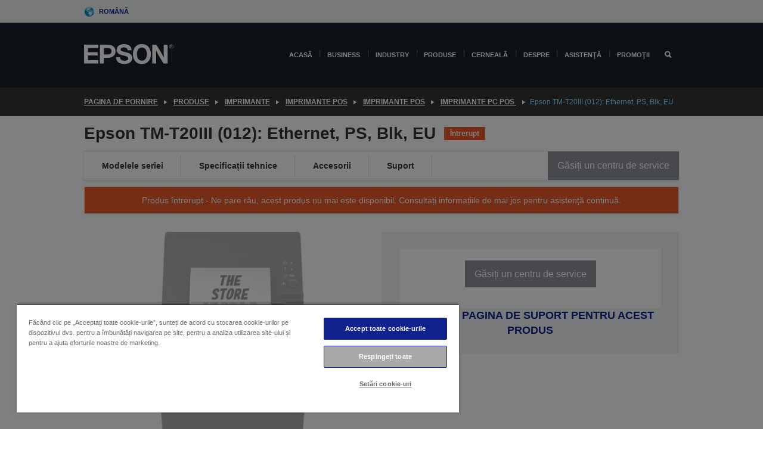

--- FILE ---
content_type: text/html;charset=UTF-8
request_url: https://www.epson.ro/ro_RO/produse/imprimante/imprimante-pos/imprimante-pos/imprimante-pc-pos-/epson-tm-t20iii-%28012%29%3A-ethernet%2C-ps%2C-blk%2C-eu/p/28150
body_size: 29267
content:
<!DOCTYPE html>
 <html lang="ro-RO" dir="ltr">

<head>
    <title>
        Epson TM-T20III (012): Ethernet, PS, Blk, EU | Imprimante PC POS  | Imprimante POS | Imprimante POS | Imprimante | Produse | Epson Rom&acirc;nia</title>

    <meta http-equiv="Content-Type" content="text/html; charset=utf-8"/>
    <meta http-equiv="X-UA-Compatible" content="IE=edge">
    <meta charset="utf-8">
    <meta name="viewport" content="width=device-width, initial-scale=1, minimum-scale=1">

    <link rel="preconnect" href="//i8.amplience.net">

    <link rel="dns-prefetch" href="//i8.amplience.net">
    <link rel="dns-prefetch" href="//c1.adis.ws">
    



 
     <link rel="canonical" href="https://www.epson.ro/ro_RO/produse/imprimante/imprimante-pos/imprimante-pos/imprimante-pc-pos-/epson-tm-t20iii-%28012%29%3A-ethernet%2C-ps%2C-blk%2C-eu/p/28150" />
 
 
 
 <meta name="description" content="TM-T20III: o imprimant&#259; termic&#259; POS pentru chitan&#355;e accesibil&#259;, cu costuri reduse, de nivel entry-level. Viteze mari de imprimare &#351;i flexibilitate de conectare">
<meta name="robots" content="index,follow">
<meta property="og:type" content="website">
<meta property="og:locale" content="ro_RO">
<meta property="og:title" content="Epson TM-T20III (012): Ethernet, PS, Blk, EU | Imprimante PC POS  | Imprimante POS | Imprimante POS | Imprimante | Produse | Epson Rom&amp;acirc;nia">
<meta property="og:description" content="TM-T20III: o imprimant&#259; termic&#259; POS pentru chitan&#355;e accesibil&#259;, cu costuri reduse, de nivel entry-level. Viteze mari de imprimare &#351;i flexibilitate de conectare">
<meta property="og:url" content="https://www.epson.ro/ro_RO/produse/imprimante/imprimante-pos/imprimante-pos/imprimante-pc-pos-/epson-tm-t20iii-%28012%29%3A-ethernet%2C-ps%2C-blk%2C-eu/p/28150">
<meta property="og:image" content="https://i8.amplience.net/i/epsonemear/28271-productpicture-lores-ix-tm-t20iii_main_rnf">
<meta property="product:brand" content="Epson">
<meta property="product:condition" content="new">
<meta property="product:availability" content="out of stock">
<meta property="product:price:amount" content="1198.42">
<meta property="product:price:currency" content="RON">
<meta property="product:retailer_item_id" content="C31CH51012">
<meta property="product:product:gtin" content="8715946669656">
<link rel="shortcut icon" type="image/x-icon" media="all" href="/_ui/responsive/common/images/favicon.ico" />
        <link rel="stylesheet" type="text/css" media="all" href="/_ui/responsive/theme-alpha/css/style.css?20260109.1"/>
<link link rel="preload" as="style" type="text/css" media="all" href="/wro/addons_responsive.css?20260109.1" onload="this.onload=null;this.rel='stylesheet'" />
		<noscript><link rel="stylesheet" href="/wro/addons_responsive.css?20260109.1"></noscript>
	<script src="https://cdn.cookielaw.org/scripttemplates/otSDKStub.js"
            type="text/javascript"
            charset="UTF-8"
            data-document-language="true"
            data-domain-script="d885a386-6d2b-4aac-8f4e-5090f78b81a2"></script>

    <script type="text/javascript">
        function OptanonWrapper() { }
    </script>
<script type="text/javascript" src="//assets.adobedtm.com/a31994d57928/f467133c647c/launch-5eb2666b3e55.min.js"></script>














<script type="text/javascript">
!function(att,raq,t){
  var version = "1";
  var supportOldBrowsers = false;
  att[raq]=att[raq]||[];var n=["init","send","setUser","addUserIdentity","setUserIdentities","addUserSegment","setUserSegments","addUserTrait","setUserTraits","clearUser"];if(!att.xo){att.xo={activity:{},init:function(e){att[raq].push(["init",e.activity])}};for(var r=0;r<n.length;r++)att.xo.activity[n[r]]=function(e){return function(i,r,s){att[raq].push([n[e],i,r,s])}}(r)}var s=document.createElement("script");s.type="text/javascript",s.async=!0,s.src=t+version+".min.js",(att.document.documentMode||supportOldBrowsers)&&(s.src=t+version+".compat.min.js");var a=document.getElementsByTagName("script")[0];a.parentNode.insertBefore(s,a)
}(window,"_attraqt","https://cdn.attraqt.io/xo.all-");
</script></head>

<body class="page-productDetails pageType-ProductPage template-pages-product-productLayout2Page  smartedit-page-uid-productDetails smartedit-page-uuid-eyJpdGVtSWQiOiJwcm9kdWN0RGV0YWlscyIsImNhdGFsb2dJZCI6ImVwc29uR2xvYmFsQ29udGVudENhdGFsb2ciLCJjYXRhbG9nVmVyc2lvbiI6Ik9ubGluZSJ9 smartedit-catalog-version-uuid-epsonGlobalContentCatalog/Online  language-ro_RO ">

    <div class="main">
			<div class="yCmsContentSlot">
</div><header class="js-mainHeader">
    <a href="#main" class="skip">Skip to main content</a>

    <nav role="navigation" aria-label="menu" class="navigation navigation--top hidden-xs hidden-sm">
        <div class="container-fluid">
            <div class="row">
                <div class="col-sm-12 col-md-12 p-0">
                    <div class="navigation-top js-navigation-top">
                        <div class="navigation-top__list">
                            <div class="navigation-top__list-item hidden-xs hidden-sm sub-navigation">
                                <div class="yCmsContentSlot siteSelectorSlot">
<div class="yCmsComponent ">
<div class="navigation-top__links-trigger navigation-top__links-trigger--site-selector hidden-xs hidden-sm js-site-selector-trigger" tabindex="0">
    Română</div>

<div class="site-selector js-site-selector-popup js-sub-navigation-nav sub-navigation__nav">
    <form id="command" class="site-selector__form js-site-selector-form" action="/ro_RO/site-change" method="post"><div class="site-selector__header clearfix">
            
             <legend class="site-selector__header-text">Regiune și limbă</legend>

           <button class="site-selector__header-btn btn btn-close js-close-site-selector" aria-hidden="true">
                <span aria-hidden="true" class="glyphicon glyphicon-remove"></span>
                <span class="sr-only">Înapoi</span>
            </button>
        </div>
        <div class="site-selector__content">
        
        
        <div class="form-group site-selector__form-group">
            <label for="siteSelectorCountrydesktop" class="site-selector__label form-group__label">Țara/regiunea</label>
            <select id="siteSelectorCountrydesktop" class="site-selector__select form-control js-site-selector" name="site">
                <option value="epson-at">Austria</option>
                        <option value="epson-be">Belgium</option>
                        <option value="epson-bg">Bulgaria</option>
                        <option value="epson-hr">Croatia</option>
                        <option value="epson-cz">Czech Republic</option>
                        <option value="epson-dk">Denmark</option>
                        <option value="epson-ee">Estonia</option>
                        <option value="epson-eu">Europe</option>
                        <option value="epson-fi">Finland</option>
                        <option value="epson-fr">France</option>
                        <option value="epson-de">Germany</option>
                        <option value="epson-gr">Greece</option>
                        <option value="epson-hu">Hungary</option>
                        <option value="epson-ie">Ireland</option>
                        <option value="epson-it">Italy</option>
                        <option value="epson-lv">Latvia</option>
                        <option value="epson-lt">Lithuania</option>
                        <option value="epson-mt">Malta</option>
                        <option value="epson-nl">Netherlands</option>
                        <option value="epson-no">Norway</option>
                        <option value="epson-pl">Poland</option>
                        <option value="epson-pt">Portugal</option>
                        <option value="epson-ro" selected="selected">România</option>
                        <option value="epson-rs">Serbia</option>
                        <option value="epson-sk">Slovakia</option>
                        <option value="epson-si">Slovenia</option>
                        <option value="epson-es">Spain</option>
                        <option value="epson-se">Sweden</option>
                        <option value="epson-ch">Switzerland</option>
                        <option value="epson-gb">United Kingdom</option>
                        </select>
        </div>

        <div class="form-group site-selector__form-group">
            <label for="siteSelectorLangdesktop" class="site-selector__label form-group__label">Limbă</label>
            <select id="siteSelectorLangdesktop" class="site-selector__select form-control js-language-selector" name="language">
                <option value="ro_RO" selected="selected">Română</option>
                        </select>
        </div>

        <button class="btn btn-primary" type="submit">Confirmare</button>
        
        <div class="site-selector__bottom">
            <p>Nu vă puteți găsi țara?</p>
            <a href="https://epson.com/">Vizitați Epson Global</a>
        </div>
        </div>
    <div>
<input type="hidden" name="CSRFToken" value="3b3ba90f-8c0c-4ae7-b264-f8721647c59b" />
</div></form></div>
</div></div></div>
                        </div>
                        <ul class="navigation-top__list navigation-top__list--right">
                            </ul>
                    </div>
                </div>
            </div>
        </div>
    </nav>

    <div class="hidden-xs hidden-sm js-secondaryNavCompany collapse" id="accNavComponentDesktopTwo">
        <ul class="nav__links js-nav__links js-my-account-title" data-title="Contul meu">
            </ul>
    </div>

    <nav aria-label="Mobile navigation"
         class="navigation navigation--middle js-navigation--middle visible-xs visible-sm">
         <input type="hidden" value="false" id="transactionalValue" />
        <div class="container-fluid">
            <div class="row">
                <div class="text-left col-xs-3">
                    <button class="navigation__btn navigation__hamburger js-toggle-sm-navigation" type="button">
                        <span aria-hidden="true"
                              class="navigation__hamburger-item navigation__hamburger-item--icon icon-hamburger"></span>
                        <span class="navigation__hamburger-item--txt">Meniu</span>
                    </button>
                </div>
                <div class="text-center col-xs-6">
                    <div class="navigation__logo js-mobile-logo">
                        </div>
                </div>
                <div class="pl-0 col-xs-3">
                    <div class="row tab-row">
                        <div class="text-right search-right">
                            <button class="navigation__btn navigation__btn--mobile js-toggle-xs-search" type="button">
                                    <span class="sr-only">Căutare</span>
                                    <span aria-hidden="true" class="glyphicon glyphicon-search js-xs-search-icon"></span>
                                    <span aria-hidden="true" class="glyphicon glyphicon-close js-xs-close-icon display-none"></span>
                                </button>
                            </div>
                        </div>
                </div>
            </div>
        </div>
    </nav>
    <a id="skiptonavigation"></a>
    <nav class="navigation navigation--bottom js_navigation--bottom js-enquire-offcanvas-navigation" role="navigation">
		<div class="js-offcanvas-site-selector hidden-md hidden-lg">
			<div class="yCmsContentSlot siteSelectorSlot">
<div class="yCmsComponent ">
<div class="navigation-top__links-trigger navigation-top__links-trigger--site-selector hidden-xs hidden-sm js-site-selector-trigger" tabindex="0">
    Română</div>

<div class="site-selector js-site-selector-popup js-sub-navigation-nav sub-navigation__nav">
    <form id="command" class="site-selector__form js-site-selector-form" action="/ro_RO/site-change" method="post"><div class="site-selector__header clearfix">
            
             <legend class="site-selector__header-text">Regiune și limbă</legend>

           <button class="site-selector__header-btn btn btn-close js-close-site-selector" aria-hidden="true">
                <span aria-hidden="true" class="glyphicon glyphicon-remove"></span>
                <span class="sr-only">Înapoi</span>
            </button>
        </div>
        <div class="site-selector__content">
        
        
        <div class="form-group site-selector__form-group">
            <label for="siteSelectorCountrymobile" class="site-selector__label form-group__label">Țara/regiunea</label>
            <select id="siteSelectorCountrymobile" class="site-selector__select form-control js-site-selector" name="site">
                <option value="epson-at">Austria</option>
                        <option value="epson-be">Belgium</option>
                        <option value="epson-bg">Bulgaria</option>
                        <option value="epson-hr">Croatia</option>
                        <option value="epson-cz">Czech Republic</option>
                        <option value="epson-dk">Denmark</option>
                        <option value="epson-ee">Estonia</option>
                        <option value="epson-eu">Europe</option>
                        <option value="epson-fi">Finland</option>
                        <option value="epson-fr">France</option>
                        <option value="epson-de">Germany</option>
                        <option value="epson-gr">Greece</option>
                        <option value="epson-hu">Hungary</option>
                        <option value="epson-ie">Ireland</option>
                        <option value="epson-it">Italy</option>
                        <option value="epson-lv">Latvia</option>
                        <option value="epson-lt">Lithuania</option>
                        <option value="epson-mt">Malta</option>
                        <option value="epson-nl">Netherlands</option>
                        <option value="epson-no">Norway</option>
                        <option value="epson-pl">Poland</option>
                        <option value="epson-pt">Portugal</option>
                        <option value="epson-ro" selected="selected">România</option>
                        <option value="epson-rs">Serbia</option>
                        <option value="epson-sk">Slovakia</option>
                        <option value="epson-si">Slovenia</option>
                        <option value="epson-es">Spain</option>
                        <option value="epson-se">Sweden</option>
                        <option value="epson-ch">Switzerland</option>
                        <option value="epson-gb">United Kingdom</option>
                        </select>
        </div>

        <div class="form-group site-selector__form-group">
            <label for="siteSelectorLangmobile" class="site-selector__label form-group__label">Limbă</label>
            <select id="siteSelectorLangmobile" class="site-selector__select form-control js-language-selector" name="language">
                <option value="ro_RO" selected="selected">Română</option>
                        </select>
        </div>

        <button class="btn btn-primary" type="submit">Confirmare</button>
        
        <div class="site-selector__bottom">
            <p>Nu vă puteți găsi țara?</p>
            <a href="https://epson.com/">Vizitați Epson Global</a>
        </div>
        </div>
    <div>
<input type="hidden" name="CSRFToken" value="3b3ba90f-8c0c-4ae7-b264-f8721647c59b" />
</div></form></div>
</div></div><div class="js-offcanvas-overlay overlay"></div>
		</div>
		<ul class="sticky-nav-top hidden-lg hidden-md js-sticky-user-group hidden-md hidden-lg">
			</ul>
		<div class="container-fluid">
			<div class="row">
				<div class="col-xs-4 col-md-2 navigation__column navigation__column--logo hidden-xs hidden-sm site-logo js-site-logo">
					<div class="yCmsComponent yComponentWrapper">
<div class="banner">

		<a class="banner__link" href="/ro_RO/">
						<img class="banner__img" title="Epson" 
						alt="Epson" src="/medias/sys_master/images/h07/h21/9291547803678/logo/logo.png">
					</a>
				</div></div></div>
				<div class="col-xs-12 col-md-10 navigation__column navigation__column--links js-relative-parent">
					<ul class=" navigation__list navigation__list--offcanvas js-offcanvas-links ">
						<li class="navigation__list-item   js-enquire-has-sub">
								<span class="navigation__trigger navigation__trigger--arrow js-enquire-sub-trigger"
												data-layer-track="mega_menu_click"
data-layer-on="click"
data-layer-name="top-selection-cmsitem_00145592"
data-layer-data="{ &#034;megamenu_item_top_selection&#034;: &#034;Acasă&#034; }"
>
										<a aria-expanded="false" href="/ro_RO/for-home">Acasă</a></span>
								<div class="navigation-sub navigation-sub--one navigation__sub js_sub__navigation js-nav-height col-md-3 col-lg-2">

										<div class="navigation-sub__nodes col-md-12">
														<div class="navigation-sub__nodes-title">Home links RO</div>
														<ul class="navigation-sub__list js-sub-nested-navigation js-menu-aim has-title">
															<li class="navigation-sub__list-item navigation-sub__list-item--back">
																<a class="navigation-sub__back js-enquire-sub-close hidden-md hidden-lg navigation__back-icon glyphicon glyphicon-chevron-left back-text" role="button" href="#">
																	Înapoi</a>
															</li>

															<li class="navigation-sub__list-item" data-layer-alias="top-selection-cmsitem_00145592"
>
																<span class="yCmsComponent navigation-sub__link-parent hidden-md hidden-lg">
<a aria-expanded="false" href="/ro_RO/for-home">Acasă</a></span><li class="navigation-sub__list-item  js-enquire-nested-has-sub">
																				<span class="navigation-sub__trigger navigation-sub__trigger--arrow js-enquire-nested-sub-trigger"
																							data-layer-extend="top-selection-cmsitem_00145592"
data-layer-name="second-selection-cmsitem_00145621"
data-layer-data="{ &#034;megamenu_item_second_selection&#034;: &#034;Imprimante&#034; }"
>
																					<a aria-expanded="false" href="/ro_RO/c/consumer">Imprimante</a></span>
																				<div class="navigation-sub-sub navigation__sub js-nav-height js_sub_sub__navigation col-md-3 col-lg-2">

																					<div class="navigation-sub-sub__nodes col-md-12">
																						<ul class="navigation-sub-sub__list has-title">

																							<li class="navigation-sub-sub__list-item navigation-sub-sub__list-item--back">
																								<a class="navigation-sub-sub__back js-enquire-nested-sub-close hidden-md hidden-lg navigation__back-icon glyphicon glyphicon-chevron-left back-text" role="button" href="#">
																									Înapoi</a>
																							</li>

																							<li class="navigation-sub-sub__list-item" data-layer-alias="second-selection-cmsitem_00145621"
>
																								<span class="yCmsComponent navigation-sub-sub__link-parent hidden-md hidden-lg">
<a aria-expanded="false" href="/ro_RO/c/consumer">Imprimante</a></span></li>
																							<li class="navigation-sub-sub__list-item" data-layer-extend="second-selection-cmsitem_00145621"
data-layer-data="{ &#034;megamenu_item_third_selection&#034;: &#034;EcoTank &#034; }"
>
																											<a aria-expanded="false" href="/ro_RO/for-home/ecotank">EcoTank </a></li>
																									<li class="navigation-sub-sub__list-item" data-layer-extend="second-selection-cmsitem_00145621"
data-layer-data="{ &#034;megamenu_item_third_selection&#034;: &#034;Mono EcoTank&#034; }"
>
																											<a aria-expanded="false" href="/ro_RO/ecotank-mono-printers">Mono EcoTank</a></li>
																									<li class="navigation-sub-sub__list-item" data-layer-extend="second-selection-cmsitem_00145621"
data-layer-data="{ &#034;megamenu_item_third_selection&#034;: &#034;EcoTank for Business&#034; }"
>
																											<a aria-expanded="false" href="/ro_RO/ecotank-business-printers">EcoTank for Business</a></li>
																									<li class="navigation-sub-sub__list-item" data-layer-extend="second-selection-cmsitem_00145621"
data-layer-data="{ &#034;megamenu_item_third_selection&#034;: &#034;Workforce Series&#034; }"
>
																											<a aria-expanded="false" href="/ro_RO/for-home/home-office">Workforce Series</a></li>
																									<li class="navigation-sub-sub__list-item" data-layer-extend="second-selection-cmsitem_00145621"
data-layer-data="{ &#034;megamenu_item_third_selection&#034;: &#034;Expression Series&#034; }"
>
																											<a aria-expanded="false" href="/ro_RO/for-home/expression-printers">Expression Series</a></li>
																									<li class="navigation-sub-sub__list-item" data-layer-extend="second-selection-cmsitem_00145621"
data-layer-data="{ &#034;megamenu_item_third_selection&#034;: &#034;Monthly ink plan&#034; }"
>
																											<a aria-expanded="false" href="/ro_RO/readyprint">Monthly ink plan</a></li>
																									<li class="navigation-sub-sub__list-item" data-layer-extend="second-selection-cmsitem_00145621"
data-layer-data="{ &#034;megamenu_item_third_selection&#034;: &#034;Instrument căutare cerneală&#034; }"
>
																											<a aria-expanded="false" href="/ro_RO/inkfinder">Instrument căutare cerneală</a></li>
																									<li class="navigation-sub-sub__list-item" data-layer-extend="second-selection-cmsitem_00145621"
data-layer-data="{ &#034;megamenu_item_third_selection&#034;: &#034;Cerneală originală&#034; }"
>
																											<a aria-expanded="false" href="/ro_RO/consumables/genuine-inks">Cerneală originală</a></li>
																									<li class="navigation-sub-sub__list-item" data-layer-extend="second-selection-cmsitem_00145621"
data-layer-data="{ &#034;megamenu_item_third_selection&#034;: &#034;Cerneală Claria&#034; }"
>
																											<a aria-expanded="false" href="/ro_RO/consumables/claria-ink">Cerneală Claria</a></li>
																									</ul>
																					</div>
																				</div>
																			</li>
																		<li class="navigation-sub__list-item  js-enquire-nested-has-sub">
																				<span class="navigation-sub__trigger navigation-sub__trigger--arrow js-enquire-nested-sub-trigger"
																							data-layer-extend="top-selection-cmsitem_00145592"
data-layer-name="second-selection-cmsitem_00145647"
data-layer-data="{ &#034;megamenu_item_second_selection&#034;: &#034;Proiectoare&#034; }"
>
																					<a aria-expanded="false" href="/ro_RO/for-home/home-cinema">Proiectoare</a></span>
																				<div class="navigation-sub-sub navigation__sub js-nav-height js_sub_sub__navigation col-md-3 col-lg-2">

																					<div class="navigation-sub-sub__nodes col-md-12">
																						<ul class="navigation-sub-sub__list has-title">

																							<li class="navigation-sub-sub__list-item navigation-sub-sub__list-item--back">
																								<a class="navigation-sub-sub__back js-enquire-nested-sub-close hidden-md hidden-lg navigation__back-icon glyphicon glyphicon-chevron-left back-text" role="button" href="#">
																									Înapoi</a>
																							</li>

																							<li class="navigation-sub-sub__list-item" data-layer-alias="second-selection-cmsitem_00145647"
>
																								<span class="yCmsComponent navigation-sub-sub__link-parent hidden-md hidden-lg">
<a aria-expanded="false" href="/ro_RO/for-home/home-cinema">Proiectoare</a></span></li>
																							<li class="navigation-sub-sub__list-item" data-layer-extend="second-selection-cmsitem_00145647"
data-layer-data="{ &#034;megamenu_item_third_selection&#034;: &#034;Lifestudio: Proiectoare inteligente portabile&#034; }"
>
																											<a aria-expanded="false" href="/ro_RO/for-home/home-cinema/portable-smart-projectors">Lifestudio: Proiectoare inteligente portabile</a></li>
																									<li class="navigation-sub-sub__list-item" data-layer-extend="second-selection-cmsitem_00145647"
data-layer-data="{ &#034;megamenu_item_third_selection&#034;: &#034;Lifestudio: Proiectoare inteligente cu distanță ultra-scurtă de proiecție&#034; }"
>
																											<a aria-expanded="false" href="/ro_RO/for-home/home-cinema/ultra-short-throw-smart-projectors">Lifestudio: Proiectoare inteligente cu distanță ultra-scurtă de proiecție</a></li>
																									<li class="navigation-sub-sub__list-item" data-layer-extend="second-selection-cmsitem_00145647"
data-layer-data="{ &#034;megamenu_item_third_selection&#034;: &#034;Epiqvision: Proiector laser&#034; }"
>
																											<a aria-expanded="false" href="/ro_RO/epiqvision">Epiqvision: Proiector laser</a></li>
																									<li class="navigation-sub-sub__list-item" data-layer-extend="second-selection-cmsitem_00145647"
data-layer-data="{ &#034;megamenu_item_third_selection&#034;: &#034;Proiectoare inteligente mini și portabile&#034; }"
>
																											<a aria-expanded="false" href="/ro_RO/for-home/home-cinema/mini-smart-projectors">Proiectoare inteligente mini și portabile</a></li>
																									<li class="navigation-sub-sub__list-item" data-layer-extend="second-selection-cmsitem_00145647"
data-layer-data="{ &#034;megamenu_item_third_selection&#034;: &#034;Home Cinema&#034; }"
>
																											<a aria-expanded="false" href="/ro_RO/products/projector/home-cinema/c/homecinema">Home Cinema</a></li>
																									<li class="navigation-sub-sub__list-item" data-layer-extend="second-selection-cmsitem_00145647"
data-layer-data="{ &#034;megamenu_item_third_selection&#034;: &#034;Jocuri&#034; }"
>
																											<a aria-expanded="false" href="/ro_RO/for-home/gaming">Jocuri</a></li>
																									<li class="navigation-sub-sub__list-item" data-layer-extend="second-selection-cmsitem_00145647"
data-layer-data="{ &#034;megamenu_item_third_selection&#034;: &#034;Proiectoare laser profesionale pentru acasă&#034; }"
>
																											<a aria-expanded="false" href="/ro_RO/for-home/home-cinema/professional-home-projectors">Proiectoare laser profesionale pentru acasă</a></li>
																									<li class="navigation-sub-sub__list-item" data-layer-extend="second-selection-cmsitem_00145647"
data-layer-data="{ &#034;megamenu_item_third_selection&#034;: &#034;Proiectoare pentru biroul de acasă&#034; }"
>
																											<a aria-expanded="false" href="/ro_RO/produse/projector/c/projector?q&#61;%3Arelevance%3Afhq%3A%252F%252Fcatalog01%252Fro_RO%252Fcategories%253C%257Bcatalog01_categories_projector%257D%252Froomtypeapplication%253E%257Bhomeoffice%257D&amp;page&#61;0">Proiectoare pentru biroul de acasă</a></li>
																									<li class="navigation-sub-sub__list-item" data-layer-extend="second-selection-cmsitem_00145647"
data-layer-data="{ &#034;megamenu_item_third_selection&#034;: &#034;Opțiuni și accesorii&#034; }"
>
																											<a aria-expanded="false" href="/ro_RO/products/options/projector-accessories/c/standard">Opțiuni și accesorii</a></li>
																									<li class="navigation-sub-sub__list-item" data-layer-extend="second-selection-cmsitem_00145647"
data-layer-data="{ &#034;megamenu_item_third_selection&#034;: &#034;Toate produsele de divertisment pentru acasă&#034; }"
>
																											<a aria-expanded="false" href="/ro_RO/products/projector/home-cinema/c/homecinema">Toate produsele de divertisment pentru acasă</a></li>
																									</ul>
																					</div>
																				</div>
																			</li>
																		<li class="navigation-sub__list-item ">
																				<span class="navigation-sub__trigger  js-enquire-nested-sub-trigger"
																							data-layer-extend="top-selection-cmsitem_00145592"
data-layer-name="second-selection-cmsitem_00631122"
data-layer-data="{ &#034;megamenu_item_second_selection&#034;: &#034;Scanere&#034; }"
>
																					<a aria-expanded="false" href="/ro_RO/c/consumerscanner">Scanere</a></span>
																				<div class="navigation-sub-sub navigation__sub js-nav-height js_sub_sub__navigation col-md-3 col-lg-2">

																					<div class="navigation-sub-sub__nodes col-md-12">
																						<ul class="navigation-sub-sub__list has-title">

																							<li class="navigation-sub-sub__list-item navigation-sub-sub__list-item--back">
																								<a class="navigation-sub-sub__back js-enquire-nested-sub-close hidden-md hidden-lg navigation__back-icon glyphicon glyphicon-chevron-left back-text" role="button" href="#">
																									Înapoi</a>
																							</li>

																							<li class="navigation-sub-sub__list-item" data-layer-alias="second-selection-cmsitem_00631122"
>
																								<span class="yCmsComponent navigation-sub-sub__link-parent hidden-md hidden-lg">
<a aria-expanded="false" href="/ro_RO/c/consumerscanner">Scanere</a></span></li>
																							</ul>
																					</div>
																				</div>
																			</li>
																		<li class="navigation-sub__list-item  js-enquire-nested-has-sub">
																				<span class="navigation-sub__trigger navigation-sub__trigger--arrow js-enquire-nested-sub-trigger"
																							data-layer-extend="top-selection-cmsitem_00145592"
data-layer-name="second-selection-cmsitem_00145659"
data-layer-data="{ &#034;megamenu_item_second_selection&#034;: &#034;Produse pentru acasă &#034; }"
>
																					<a style="cursor:default" aria-expanded="false">Produse pentru acasă </a></span>
																				<div class="navigation-sub-sub navigation__sub js-nav-height js_sub_sub__navigation col-md-3 col-lg-2">

																					<div class="navigation-sub-sub__nodes col-md-12">
																						<ul class="navigation-sub-sub__list has-title">

																							<li class="navigation-sub-sub__list-item navigation-sub-sub__list-item--back">
																								<a class="navigation-sub-sub__back js-enquire-nested-sub-close hidden-md hidden-lg navigation__back-icon glyphicon glyphicon-chevron-left back-text" role="button" href="#">
																									Înapoi</a>
																							</li>

																							<li class="navigation-sub-sub__list-item" data-layer-alias="second-selection-cmsitem_00145659"
>
																								<span class="yCmsComponent navigation-sub-sub__link-parent hidden-md hidden-lg">
<a style="cursor:default" aria-expanded="false">Produse pentru acasă </a></span></li>
																							<li class="navigation-sub-sub__list-item" data-layer-extend="second-selection-cmsitem_00145659"
data-layer-data="{ &#034;megamenu_item_third_selection&#034;: &#034;EcoTank&#034; }"
>
																											<a aria-expanded="false" href="/ro_RO/for-home/ecotank">EcoTank</a></li>
																									<li class="navigation-sub-sub__list-item" data-layer-extend="second-selection-cmsitem_00145659"
data-layer-data="{ &#034;megamenu_item_third_selection&#034;: &#034;Imprimante&#034; }"
>
																											<a aria-expanded="false" href="/ro_RO/c/consumer">Imprimante</a></li>
																									<li class="navigation-sub-sub__list-item" data-layer-extend="second-selection-cmsitem_00145659"
data-layer-data="{ &#034;megamenu_item_third_selection&#034;: &#034;Proiectoare&#034; }"
>
																											<a aria-expanded="false" href="/ro_RO/c/homecinema">Proiectoare</a></li>
																									<li class="navigation-sub-sub__list-item" data-layer-extend="second-selection-cmsitem_00145659"
data-layer-data="{ &#034;megamenu_item_third_selection&#034;: &#034;Scanere&#034; }"
>
																											<a aria-expanded="false" href="/ro_RO/c/consumerscanner">Scanere</a></li>
																									<li class="navigation-sub-sub__list-item" data-layer-extend="second-selection-cmsitem_00145659"
data-layer-data="{ &#034;megamenu_item_third_selection&#034;: &#034;Smart Glasses&#034; }"
>
																											<a aria-expanded="false" href="/ro_RO/products/smart-glasses/see-through-mobile-viewer/moverio-bt-40/p/31095">Smart Glasses</a></li>
																									<li class="navigation-sub-sub__list-item" data-layer-extend="second-selection-cmsitem_00145659"
data-layer-data="{ &#034;megamenu_item_third_selection&#034;: &#034;Instrument căutare cerneală&#034; }"
>
																											<a aria-expanded="false" href="/ro_RO/inkfinder">Instrument căutare cerneală</a></li>
																									<li class="navigation-sub-sub__list-item" data-layer-extend="second-selection-cmsitem_00145659"
data-layer-data="{ &#034;megamenu_item_third_selection&#034;: &#034;Instrument căutare hârtie&#034; }"
>
																											<a aria-expanded="false" href="/ro_RO/c/paper">Instrument căutare hârtie</a></li>
																									</ul>
																					</div>
																				</div>
																			</li>
																		<li class="navigation-sub__list-item  js-enquire-nested-has-sub">
																				<span class="navigation-sub__trigger navigation-sub__trigger--arrow js-enquire-nested-sub-trigger"
																							data-layer-extend="top-selection-cmsitem_00145592"
data-layer-name="second-selection-cmsitem_00145686"
data-layer-data="{ &#034;megamenu_item_second_selection&#034;: &#034;Aplicaţii şi servicii pentru acasă&#034; }"
>
																					<a style="cursor:default" aria-expanded="false">Aplicaţii şi servicii pentru acasă</a></span>
																				<div class="navigation-sub-sub navigation__sub js-nav-height js_sub_sub__navigation col-md-3 col-lg-2">

																					<div class="navigation-sub-sub__nodes col-md-12">
																						<ul class="navigation-sub-sub__list has-title">

																							<li class="navigation-sub-sub__list-item navigation-sub-sub__list-item--back">
																								<a class="navigation-sub-sub__back js-enquire-nested-sub-close hidden-md hidden-lg navigation__back-icon glyphicon glyphicon-chevron-left back-text" role="button" href="#">
																									Înapoi</a>
																							</li>

																							<li class="navigation-sub-sub__list-item" data-layer-alias="second-selection-cmsitem_00145686"
>
																								<span class="yCmsComponent navigation-sub-sub__link-parent hidden-md hidden-lg">
<a style="cursor:default" aria-expanded="false">Aplicaţii şi servicii pentru acasă</a></span></li>
																							<li class="navigation-sub-sub__list-item" data-layer-extend="second-selection-cmsitem_00145686"
data-layer-data="{ &#034;megamenu_item_third_selection&#034;: &#034;Epson Connect&#034; }"
>
																											<a aria-expanded="false" href="/ro_RO/apps-software/epson-connect">Epson Connect</a></li>
																									</ul>
																					</div>
																				</div>
																			</li>
																		<li class="navigation-sub__list-item  js-enquire-nested-has-sub">
																				<span class="navigation-sub__trigger navigation-sub__trigger--arrow js-enquire-nested-sub-trigger"
																							data-layer-extend="top-selection-cmsitem_00145592"
data-layer-name="second-selection-cmsitem_00145693"
data-layer-data="{ &#034;megamenu_item_second_selection&#034;: &#034;Promoţii&#034; }"
>
																					<a aria-expanded="false" href="/ro_RO/promotions">Promoţii</a></span>
																				<div class="navigation-sub-sub navigation__sub js-nav-height js_sub_sub__navigation col-md-3 col-lg-2">

																					<div class="navigation-sub-sub__nodes col-md-12">
																						<ul class="navigation-sub-sub__list has-title">

																							<li class="navigation-sub-sub__list-item navigation-sub-sub__list-item--back">
																								<a class="navigation-sub-sub__back js-enquire-nested-sub-close hidden-md hidden-lg navigation__back-icon glyphicon glyphicon-chevron-left back-text" role="button" href="#">
																									Înapoi</a>
																							</li>

																							<li class="navigation-sub-sub__list-item" data-layer-alias="second-selection-cmsitem_00145693"
>
																								<span class="yCmsComponent navigation-sub-sub__link-parent hidden-md hidden-lg">
<a aria-expanded="false" href="/ro_RO/promotions">Promoţii</a></span></li>
																							<li class="navigation-sub-sub__list-item" data-layer-extend="second-selection-cmsitem_00145693"
data-layer-data="{ &#034;megamenu_item_third_selection&#034;: &#034;Garanţie Epson extinsă&#034; }"
>
																											<a aria-expanded="false" href="/ro_RO/promotions/extended-warranty">Garanţie Epson extinsă</a></li>
																									<li class="navigation-sub-sub__list-item" data-layer-extend="second-selection-cmsitem_00145693"
data-layer-data="{ &#034;megamenu_item_third_selection&#034;: &#034;Online Sale&#034; }"
>
																											<a aria-expanded="false" href="/ro_RO/store-promotions">Online Sale</a></li>
																									</ul>
																					</div>
																				</div>
																			</li>
																		</li>
														</ul>
													</div>
												</div>
								</li>
						<li class="navigation__list-item  navigation__list-item--pipe js-enquire-has-sub">
								<span class="navigation__trigger navigation__trigger--arrow js-enquire-sub-trigger"
												data-layer-track="mega_menu_click"
data-layer-on="click"
data-layer-name="top-selection-cmsitem_00146054"
data-layer-data="{ &#034;megamenu_item_top_selection&#034;: &#034;Business&#034; }"
>
										<a aria-expanded="false" href="/ro_RO/verticals">Business</a></span>
								<div class="navigation-sub navigation-sub--one navigation__sub js_sub__navigation js-nav-height col-md-3 col-lg-2">

										<div class="navigation-sub__nodes col-md-12">
														<div class="navigation-sub__nodes-title">Business links RO</div>
														<ul class="navigation-sub__list js-sub-nested-navigation js-menu-aim has-title">
															<li class="navigation-sub__list-item navigation-sub__list-item--back">
																<a class="navigation-sub__back js-enquire-sub-close hidden-md hidden-lg navigation__back-icon glyphicon glyphicon-chevron-left back-text" role="button" href="#">
																	Înapoi</a>
															</li>

															<li class="navigation-sub__list-item" data-layer-alias="top-selection-cmsitem_00146054"
>
																<span class="yCmsComponent navigation-sub__link-parent hidden-md hidden-lg">
<a aria-expanded="false" href="/ro_RO/verticals">Business</a></span><li class="navigation-sub__list-item  js-enquire-nested-has-sub">
																				<span class="navigation-sub__trigger navigation-sub__trigger--arrow js-enquire-nested-sub-trigger"
																							data-layer-extend="top-selection-cmsitem_00146054"
data-layer-name="second-selection-cmsitem_00146094"
data-layer-data="{ &#034;megamenu_item_second_selection&#034;: &#034;Imprimante Business&#034; }"
>
																					<a aria-expanded="false" href="/ro_RO/verticals/business-printing-solutions">Imprimante Business</a></span>
																				<div class="navigation-sub-sub navigation__sub js-nav-height js_sub_sub__navigation col-md-3 col-lg-2">

																					<div class="navigation-sub-sub__nodes col-md-12">
																						<ul class="navigation-sub-sub__list has-title">

																							<li class="navigation-sub-sub__list-item navigation-sub-sub__list-item--back">
																								<a class="navigation-sub-sub__back js-enquire-nested-sub-close hidden-md hidden-lg navigation__back-icon glyphicon glyphicon-chevron-left back-text" role="button" href="#">
																									Înapoi</a>
																							</li>

																							<li class="navigation-sub-sub__list-item" data-layer-alias="second-selection-cmsitem_00146094"
>
																								<span class="yCmsComponent navigation-sub-sub__link-parent hidden-md hidden-lg">
<a aria-expanded="false" href="/ro_RO/verticals/business-printing-solutions">Imprimante Business</a></span></li>
																							<li class="navigation-sub-sub__list-item" data-layer-extend="second-selection-cmsitem_00146094"
data-layer-data="{ &#034;megamenu_item_third_selection&#034;: &#034;Imprimante desktop&#034; }"
>
																											<a aria-expanded="false" href="/ro_RO/products/printers/inkjet/c/inkjet?q&#61;:newest-first:specsCategory:office&amp;text&#61;">Imprimante desktop</a></li>
																									<li class="navigation-sub-sub__list-item" data-layer-extend="second-selection-cmsitem_00146094"
data-layer-data="{ &#034;megamenu_item_third_selection&#034;: &#034;Imprimante pentru grupuri de lucru medii&#034; }"
>
																											<a aria-expanded="false" href="/ro_RO/verticals/workforce-pro-series">Imprimante pentru grupuri de lucru medii</a></li>
																									<li class="navigation-sub-sub__list-item" data-layer-extend="second-selection-cmsitem_00146094"
data-layer-data="{ &#034;megamenu_item_third_selection&#034;: &#034;Imprimante pentru departamente mari&#034; }"
>
																											<a aria-expanded="false" href="/ro_RO/verticals/workforce-enterprise">Imprimante pentru departamente mari</a></li>
																									<li class="navigation-sub-sub__list-item" data-layer-extend="second-selection-cmsitem_00146094"
data-layer-data="{ &#034;megamenu_item_third_selection&#034;: &#034;Sistem de Pungi de Cerneală Înlocuibile&#034; }"
>
																											<a aria-expanded="false" href="https://www.epson.ro/ro_RO/verticals/workforce-pro-rips">Sistem de Pungi de Cerneală Înlocuibile</a></li>
																									<li class="navigation-sub-sub__list-item" data-layer-extend="second-selection-cmsitem_00146094"
data-layer-data="{ &#034;megamenu_item_third_selection&#034;: &#034;Imprimante de format mare&#034; }"
>
																											<a aria-expanded="false" href="/ro_RO/verticals/business-solutions-for-professional-graphics">Imprimante de format mare</a></li>
																									<li class="navigation-sub-sub__list-item" data-layer-extend="second-selection-cmsitem_00146094"
data-layer-data="{ &#034;megamenu_item_third_selection&#034;: &#034;Imprimante POS (Point-of-Sale)&#034; }"
>
																											<a aria-expanded="false" href="/ro_RO/verticals/business-solutions-for-retail/pos-printers">Imprimante POS (Point-of-Sale)</a></li>
																									<li class="navigation-sub-sub__list-item" data-layer-extend="second-selection-cmsitem_00146094"
data-layer-data="{ &#034;megamenu_item_third_selection&#034;: &#034;Imprimantă color pentru etichete&#034; }"
>
																											<a aria-expanded="false" href="/ro_RO/verticals/business-solutions-for-professional-graphics/colorworks">Imprimantă color pentru etichete</a></li>
																									<li class="navigation-sub-sub__list-item" data-layer-extend="second-selection-cmsitem_00146094"
data-layer-data="{ &#034;megamenu_item_third_selection&#034;: &#034;Imprimante pentru etichete&#034; }"
>
																											<a aria-expanded="false" href="/ro_RO/verticals/business-solutions-for-professional-graphics/packaging-labelling/label-printers">Imprimante pentru etichete</a></li>
																									<li class="navigation-sub-sub__list-item" data-layer-extend="second-selection-cmsitem_00146094"
data-layer-data="{ &#034;megamenu_item_third_selection&#034;: &#034;Imprimante matriciale&#034; }"
>
																											<a aria-expanded="false" href="/ro_RO/products/printers/dot-matrix/c/dotmatrix">Imprimante matriciale</a></li>
																									<li class="navigation-sub-sub__list-item" data-layer-extend="second-selection-cmsitem_00146094"
data-layer-data="{ &#034;megamenu_item_third_selection&#034;: &#034;Imprimante Foto Comerciale&#034; }"
>
																											<a aria-expanded="false" href="/ro_RO/verticals/business-solutions-for-professional-graphics/commercial-equipment">Imprimante Foto Comerciale</a></li>
																									<li class="navigation-sub-sub__list-item" data-layer-extend="second-selection-cmsitem_00146094"
data-layer-data="{ &#034;megamenu_item_third_selection&#034;: &#034;Tehnologie Heat-Free&#034; }"
>
																											<a aria-expanded="false" href="/ro_RO/heat-free-technology">Tehnologie Heat-Free</a></li>
																									</ul>
																					</div>
																				</div>
																			</li>
																		<li class="navigation-sub__list-item  js-enquire-nested-has-sub">
																				<span class="navigation-sub__trigger navigation-sub__trigger--arrow js-enquire-nested-sub-trigger"
																							data-layer-extend="top-selection-cmsitem_00146054"
data-layer-name="second-selection-cmsitem_00146126"
data-layer-data="{ &#034;megamenu_item_second_selection&#034;: &#034;Proiectoare de afaceri&#034; }"
>
																					<a aria-expanded="false" href="/ro_RO/verticals/business-projectors">Proiectoare de afaceri</a></span>
																				<div class="navigation-sub-sub navigation__sub js-nav-height js_sub_sub__navigation col-md-3 col-lg-2">

																					<div class="navigation-sub-sub__nodes col-md-12">
																						<ul class="navigation-sub-sub__list has-title">

																							<li class="navigation-sub-sub__list-item navigation-sub-sub__list-item--back">
																								<a class="navigation-sub-sub__back js-enquire-nested-sub-close hidden-md hidden-lg navigation__back-icon glyphicon glyphicon-chevron-left back-text" role="button" href="#">
																									Înapoi</a>
																							</li>

																							<li class="navigation-sub-sub__list-item" data-layer-alias="second-selection-cmsitem_00146126"
>
																								<span class="yCmsComponent navigation-sub-sub__link-parent hidden-md hidden-lg">
<a aria-expanded="false" href="/ro_RO/verticals/business-projectors">Proiectoare de afaceri</a></span></li>
																							<li class="navigation-sub-sub__list-item" data-layer-extend="second-selection-cmsitem_00146126"
data-layer-data="{ &#034;megamenu_item_third_selection&#034;: &#034;Proiectoare instalabile&#034; }"
>
																											<a aria-expanded="false" href="/ro_RO/verticals/installation-projectors">Proiectoare instalabile</a></li>
																									<li class="navigation-sub-sub__list-item" data-layer-extend="second-selection-cmsitem_00146126"
data-layer-data="{ &#034;megamenu_item_third_selection&#034;: &#034;Artă și divertisment&#034; }"
>
																											<a aria-expanded="false" href="/ro_RO/verticals/business-solutions-for-leisure/arts-and-entertainment-projectors">Artă și divertisment</a></li>
																									<li class="navigation-sub-sub__list-item" data-layer-extend="second-selection-cmsitem_00146126"
data-layer-data="{ &#034;megamenu_item_third_selection&#034;: &#034;Proiectoare educaționale&#034; }"
>
																											<a aria-expanded="false" href="/ro_RO/verticals/business-solutions-for-education/projectors">Proiectoare educaționale</a></li>
																									<li class="navigation-sub-sub__list-item" data-layer-extend="second-selection-cmsitem_00146126"
data-layer-data="{ &#034;megamenu_item_third_selection&#034;: &#034;Proiectoare hibride de lucru și întâlniri&#034; }"
>
																											<a aria-expanded="false" href="/ro_RO/verticals/business-projectors/hybrid-working-solutions">Proiectoare hibride de lucru și întâlniri</a></li>
																									<li class="navigation-sub-sub__list-item" data-layer-extend="second-selection-cmsitem_00146126"
data-layer-data="{ &#034;megamenu_item_third_selection&#034;: &#034;Proiectoare portabile&#034; }"
>
																											<a aria-expanded="false" href="/ro_RO/products/projector/portable/c/mobile">Proiectoare portabile</a></li>
																									<li class="navigation-sub-sub__list-item" data-layer-extend="second-selection-cmsitem_00146126"
data-layer-data="{ &#034;megamenu_item_third_selection&#034;: &#034;Proiectoare cu rază scurtă&#034; }"
>
																											<a aria-expanded="false" href="/ro_RO/products/projectors/short-distance/c/shortdistance">Proiectoare cu rază scurtă</a></li>
																									<li class="navigation-sub-sub__list-item" data-layer-extend="second-selection-cmsitem_00146126"
data-layer-data="{ &#034;megamenu_item_third_selection&#034;: &#034;Proiectoare cu rază ultra scurtă&#034; }"
>
																											<a aria-expanded="false" href="/ro_RO/products/projectors/ultra-short-distance/c/ultrashortdistance">Proiectoare cu rază ultra scurtă</a></li>
																									<li class="navigation-sub-sub__list-item" data-layer-extend="second-selection-cmsitem_00146126"
data-layer-data="{ &#034;megamenu_item_third_selection&#034;: &#034;Software Proiector&#034; }"
>
																											<a aria-expanded="false" href="/ro_RO/epson-projector-software">Software Proiector</a></li>
																									<li class="navigation-sub-sub__list-item" data-layer-extend="second-selection-cmsitem_00146126"
data-layer-data="{ &#034;megamenu_item_third_selection&#034;: &#034;Proiecție durabilă&#034; }"
>
																											<a aria-expanded="false" href="/ro_RO/sustainability/projectors">Proiecție durabilă</a></li>
																									<li class="navigation-sub-sub__list-item" data-layer-extend="second-selection-cmsitem_00146126"
data-layer-data="{ &#034;megamenu_item_third_selection&#034;: &#034;Ochelari Moverio AR&#034; }"
>
																											<a aria-expanded="false" href="/ro_RO/moverio-smart-glasses">Ochelari Moverio AR</a></li>
																									</ul>
																					</div>
																				</div>
																			</li>
																		<li class="navigation-sub__list-item  js-enquire-nested-has-sub">
																				<span class="navigation-sub__trigger navigation-sub__trigger--arrow js-enquire-nested-sub-trigger"
																							data-layer-extend="top-selection-cmsitem_00146054"
data-layer-name="second-selection-cmsitem_00146154"
data-layer-data="{ &#034;megamenu_item_second_selection&#034;: &#034;Scanere business&#034; }"
>
																					<a aria-expanded="false" href="/ro_RO/verticals/business-scanner-range">Scanere business</a></span>
																				<div class="navigation-sub-sub navigation__sub js-nav-height js_sub_sub__navigation col-md-3 col-lg-2">

																					<div class="navigation-sub-sub__nodes col-md-12">
																						<ul class="navigation-sub-sub__list has-title">

																							<li class="navigation-sub-sub__list-item navigation-sub-sub__list-item--back">
																								<a class="navigation-sub-sub__back js-enquire-nested-sub-close hidden-md hidden-lg navigation__back-icon glyphicon glyphicon-chevron-left back-text" role="button" href="#">
																									Înapoi</a>
																							</li>

																							<li class="navigation-sub-sub__list-item" data-layer-alias="second-selection-cmsitem_00146154"
>
																								<span class="yCmsComponent navigation-sub-sub__link-parent hidden-md hidden-lg">
<a aria-expanded="false" href="/ro_RO/verticals/business-scanner-range">Scanere business</a></span></li>
																							<li class="navigation-sub-sub__list-item" data-layer-extend="second-selection-cmsitem_00146154"
data-layer-data="{ &#034;megamenu_item_third_selection&#034;: &#034;Scanere Desktop Compact A4&#034; }"
>
																											<a aria-expanded="false" href="/ro_RO/verticals/business-scanner-range/compact-desktop-scanners">Scanere Desktop Compact A4</a></li>
																									<li class="navigation-sub-sub__list-item" data-layer-extend="second-selection-cmsitem_00146154"
data-layer-data="{ &#034;megamenu_item_third_selection&#034;: &#034;Scanere alimentate cu coli A4&#034; }"
>
																											<a aria-expanded="false" href="/ro_RO/verticals/business-scanner-range/sheetfed-scanners">Scanere alimentate cu coli A4</a></li>
																									<li class="navigation-sub-sub__list-item" data-layer-extend="second-selection-cmsitem_00146154"
data-layer-data="{ &#034;megamenu_item_third_selection&#034;: &#034;Scanere alimentate cu coli A3&#034; }"
>
																											<a aria-expanded="false" href="/ro_RO/products/scanners/document-scanner/c/businessscanner?q&#61;:relevance:a3Scanning:true&amp;text&#61;">Scanere alimentate cu coli A3</a></li>
																									<li class="navigation-sub-sub__list-item" data-layer-extend="second-selection-cmsitem_00146154"
data-layer-data="{ &#034;megamenu_item_third_selection&#034;: &#034;Scanere mobile&#034; }"
>
																											<a aria-expanded="false" href="/ro_RO/verticals/business-scanner-range/mobile-scanners">Scanere mobile</a></li>
																									<li class="navigation-sub-sub__list-item" data-layer-extend="second-selection-cmsitem_00146154"
data-layer-data="{ &#034;megamenu_item_third_selection&#034;: &#034;Scanere flatbed&#034; }"
>
																											<a aria-expanded="false" href="/ro_RO/verticals/business-scanner-range/flatbed-scanners">Scanere flatbed</a></li>
																									</ul>
																					</div>
																				</div>
																			</li>
																		<li class="navigation-sub__list-item  js-enquire-nested-has-sub">
																				<span class="navigation-sub__trigger navigation-sub__trigger--arrow js-enquire-nested-sub-trigger"
																							data-layer-extend="top-selection-cmsitem_00146054"
data-layer-name="second-selection-cmsitem_00146182"
data-layer-data="{ &#034;megamenu_item_second_selection&#034;: &#034;Imprimante profesionale&#034; }"
>
																					<a aria-expanded="false" href="/ro_RO/verticals/business-solutions-for-professional-graphics">Imprimante profesionale</a></span>
																				<div class="navigation-sub-sub navigation__sub js-nav-height js_sub_sub__navigation col-md-3 col-lg-2">

																					<div class="navigation-sub-sub__nodes col-md-12">
																						<ul class="navigation-sub-sub__list has-title">

																							<li class="navigation-sub-sub__list-item navigation-sub-sub__list-item--back">
																								<a class="navigation-sub-sub__back js-enquire-nested-sub-close hidden-md hidden-lg navigation__back-icon glyphicon glyphicon-chevron-left back-text" role="button" href="#">
																									Înapoi</a>
																							</li>

																							<li class="navigation-sub-sub__list-item" data-layer-alias="second-selection-cmsitem_00146182"
>
																								<span class="yCmsComponent navigation-sub-sub__link-parent hidden-md hidden-lg">
<a aria-expanded="false" href="/ro_RO/verticals/business-solutions-for-professional-graphics">Imprimante profesionale</a></span></li>
																							<li class="navigation-sub-sub__list-item" data-layer-extend="second-selection-cmsitem_00146182"
data-layer-data="{ &#034;megamenu_item_third_selection&#034;: &#034;Semnalistică&#034; }"
>
																											<a aria-expanded="false" href="/ro_RO/verticals/business-solutions-for-professional-graphics/signage-pos">Semnalistică</a></li>
																									<li class="navigation-sub-sub__list-item" data-layer-extend="second-selection-cmsitem_00146182"
data-layer-data="{ &#034;megamenu_item_third_selection&#034;: &#034;Materiale textile&#034; }"
>
																											<a aria-expanded="false" href="/ro_RO/verticals/business-solutions-for-professional-graphics/textile">Materiale textile</a></li>
																									<li class="navigation-sub-sub__list-item" data-layer-extend="second-selection-cmsitem_00146182"
data-layer-data="{ &#034;megamenu_item_third_selection&#034;: &#034;Design tehnic&#034; }"
>
																											<a aria-expanded="false" href="/ro_RO/surecolor-t-series-printers">Design tehnic</a></li>
																									<li class="navigation-sub-sub__list-item" data-layer-extend="second-selection-cmsitem_00146182"
data-layer-data="{ &#034;megamenu_item_third_selection&#034;: &#034;Fotografie profesionistă&#034; }"
>
																											<a aria-expanded="false" href="/ro_RO/verticals/business-solutions-for-professional-graphics/professional-photography">Fotografie profesionistă</a></li>
																									<li class="navigation-sub-sub__list-item" data-layer-extend="second-selection-cmsitem_00146182"
data-layer-data="{ &#034;megamenu_item_third_selection&#034;: &#034;Imprimare pre-press&#034; }"
>
																											<a aria-expanded="false" href="/ro_RO/verticals/business-solutions-for-professional-graphics/pre-press">Imprimare pre-press</a></li>
																									<li class="navigation-sub-sub__list-item" data-layer-extend="second-selection-cmsitem_00146182"
data-layer-data="{ &#034;megamenu_item_third_selection&#034;: &#034;Echipamente comerciale&#034; }"
>
																											<a aria-expanded="false" href="/ro_RO/verticals/business-solutions-for-professional-graphics/commercial-equipment">Echipamente comerciale</a></li>
																									<li class="navigation-sub-sub__list-item" data-layer-extend="second-selection-cmsitem_00146182"
data-layer-data="{ &#034;megamenu_item_third_selection&#034;: &#034;Imprimare foto și personalizare&#034; }"
>
																											<a aria-expanded="false" href="/ro_RO/photo-retail-suite">Imprimare foto și personalizare</a></li>
																									<li class="navigation-sub-sub__list-item" data-layer-extend="second-selection-cmsitem_00146182"
data-layer-data="{ &#034;megamenu_item_third_selection&#034;: &#034;Imprimare de microproducție&#034; }"
>
																											<a aria-expanded="false" href="/ro_RO/micro-production-printers">Imprimare de microproducție</a></li>
																									<li class="navigation-sub-sub__list-item" data-layer-extend="second-selection-cmsitem_00146182"
data-layer-data="{ &#034;megamenu_item_third_selection&#034;: &#034;Epson Cloud Solution PORT&#034; }"
>
																											<a aria-expanded="false" href="/ro_RO/port">Epson Cloud Solution PORT</a></li>
																									<li class="navigation-sub-sub__list-item" data-layer-extend="second-selection-cmsitem_00146182"
data-layer-data="{ &#034;megamenu_item_third_selection&#034;: &#034;Fine Art&#034; }"
>
																											<a aria-expanded="false" href="/ro_RO/verticals/business-solutions-for-professional-graphics/fine-art/fine-art-paper">Fine Art</a></li>
																									<li class="navigation-sub-sub__list-item" data-layer-extend="second-selection-cmsitem_00146182"
data-layer-data="{ &#034;megamenu_item_third_selection&#034;: &#034;Digigraphie&#034; }"
>
																											<a aria-expanded="false" href="https://www.digigraphie.com/int/index.htm" target="_blank" rel="noopener noreferrer">Digigraphie</a></li>
																									</ul>
																					</div>
																				</div>
																			</li>
																		<li class="navigation-sub__list-item  js-enquire-nested-has-sub">
																				<span class="navigation-sub__trigger navigation-sub__trigger--arrow js-enquire-nested-sub-trigger"
																							data-layer-extend="top-selection-cmsitem_00146054"
data-layer-name="second-selection-cmsitem_00146058"
data-layer-data="{ &#034;megamenu_item_second_selection&#034;: &#034;Soluţii pentru companii&#034; }"
>
																					<a aria-expanded="false" href="/ro_RO/verticals">Soluţii pentru companii</a></span>
																				<div class="navigation-sub-sub navigation__sub js-nav-height js_sub_sub__navigation col-md-3 col-lg-2">

																					<div class="navigation-sub-sub__nodes col-md-12">
																						<ul class="navigation-sub-sub__list has-title">

																							<li class="navigation-sub-sub__list-item navigation-sub-sub__list-item--back">
																								<a class="navigation-sub-sub__back js-enquire-nested-sub-close hidden-md hidden-lg navigation__back-icon glyphicon glyphicon-chevron-left back-text" role="button" href="#">
																									Înapoi</a>
																							</li>

																							<li class="navigation-sub-sub__list-item" data-layer-alias="second-selection-cmsitem_00146058"
>
																								<span class="yCmsComponent navigation-sub-sub__link-parent hidden-md hidden-lg">
<a aria-expanded="false" href="/ro_RO/verticals">Soluţii pentru companii</a></span></li>
																							<li class="navigation-sub-sub__list-item" data-layer-extend="second-selection-cmsitem_00146058"
data-layer-data="{ &#034;megamenu_item_third_selection&#034;: &#034;Corporaţii&#034; }"
>
																											<a aria-expanded="false" href="/ro_RO/verticals/business-solutions-for-corporate">Corporaţii</a></li>
																									<li class="navigation-sub-sub__list-item" data-layer-extend="second-selection-cmsitem_00146058"
data-layer-data="{ &#034;megamenu_item_third_selection&#034;: &#034;Educaţie&#034; }"
>
																											<a aria-expanded="false" href="/ro_RO/verticals/business-solutions-for-education">Educaţie</a></li>
																									<li class="navigation-sub-sub__list-item" data-layer-extend="second-selection-cmsitem_00146058"
data-layer-data="{ &#034;megamenu_item_third_selection&#034;: &#034;Retail&#034; }"
>
																											<a aria-expanded="false" href="/ro_RO/verticals/business-solutions-for-retail">Retail</a></li>
																									<li class="navigation-sub-sub__list-item" data-layer-extend="second-selection-cmsitem_00146058"
data-layer-data="{ &#034;megamenu_item_third_selection&#034;: &#034;Sănătate&#034; }"
>
																											<a aria-expanded="false" href="/ro_RO/verticals/business-solutions-for-healthcare">Sănătate</a></li>
																									<li class="navigation-sub-sub__list-item" data-layer-extend="second-selection-cmsitem_00146058"
data-layer-data="{ &#034;megamenu_item_third_selection&#034;: &#034;Sectorul public&#034; }"
>
																											<a aria-expanded="false" href="/ro_RO/verticals/business-solutions-for-public-sector">Sectorul public</a></li>
																									<li class="navigation-sub-sub__list-item" data-layer-extend="second-selection-cmsitem_00146058"
data-layer-data="{ &#034;megamenu_item_third_selection&#034;: &#034;Grafică profesionistă&#034; }"
>
																											<a aria-expanded="false" href="/ro_RO/verticals/business-solutions-for-professional-graphics">Grafică profesionistă</a></li>
																									<li class="navigation-sub-sub__list-item" data-layer-extend="second-selection-cmsitem_00146058"
data-layer-data="{ &#034;megamenu_item_third_selection&#034;: &#034;Agrement&#034; }"
>
																											<a aria-expanded="false" href="/ro_RO/verticals/business-solutions-for-leisure">Agrement</a></li>
																									</ul>
																					</div>
																				</div>
																			</li>
																		<li class="navigation-sub__list-item  js-enquire-nested-has-sub">
																				<span class="navigation-sub__trigger navigation-sub__trigger--arrow js-enquire-nested-sub-trigger"
																							data-layer-extend="top-selection-cmsitem_00146054"
data-layer-name="second-selection-cmsitem_00146216"
data-layer-data="{ &#034;megamenu_item_second_selection&#034;: &#034;Soluții pentru retail&#034; }"
>
																					<a aria-expanded="false" href="/ro_RO/verticals/business-solutions-for-retail">Soluții pentru retail</a></span>
																				<div class="navigation-sub-sub navigation__sub js-nav-height js_sub_sub__navigation col-md-3 col-lg-2">

																					<div class="navigation-sub-sub__nodes col-md-12">
																						<ul class="navigation-sub-sub__list has-title">

																							<li class="navigation-sub-sub__list-item navigation-sub-sub__list-item--back">
																								<a class="navigation-sub-sub__back js-enquire-nested-sub-close hidden-md hidden-lg navigation__back-icon glyphicon glyphicon-chevron-left back-text" role="button" href="#">
																									Înapoi</a>
																							</li>

																							<li class="navigation-sub-sub__list-item" data-layer-alias="second-selection-cmsitem_00146216"
>
																								<span class="yCmsComponent navigation-sub-sub__link-parent hidden-md hidden-lg">
<a aria-expanded="false" href="/ro_RO/verticals/business-solutions-for-retail">Soluții pentru retail</a></span></li>
																							<li class="navigation-sub-sub__list-item" data-layer-extend="second-selection-cmsitem_00146216"
data-layer-data="{ &#034;megamenu_item_third_selection&#034;: &#034;Soluții fixe de imprimare POS&#034; }"
>
																											<a aria-expanded="false" href="/ro_RO/verticals/business-solutions-for-retail/pos-printers">Soluții fixe de imprimare POS</a></li>
																									<li class="navigation-sub-sub__list-item" data-layer-extend="second-selection-cmsitem_00146216"
data-layer-data="{ &#034;megamenu_item_third_selection&#034;: &#034;Soluții POS mobile (mPOS)&#034; }"
>
																											<a aria-expanded="false" href="/ro_RO/verticals/digital-label-presses">Soluții POS mobile (mPOS)</a></li>
																									<li class="navigation-sub-sub__list-item" data-layer-extend="second-selection-cmsitem_00146216"
data-layer-data="{ &#034;megamenu_item_third_selection&#034;: &#034;Imprimare self-service și la chioșc&#034; }"
>
																											<a aria-expanded="false" href="/ro_RO/verticals/business-solutions-for-retail/mpos">Imprimare self-service și la chioșc</a></li>
																									<li class="navigation-sub-sub__list-item" data-layer-extend="second-selection-cmsitem_00146216"
data-layer-data="{ &#034;megamenu_item_third_selection&#034;: &#034;Management POS în cloud (Epson POSKey)&#034; }"
>
																											<a aria-expanded="false" href="/ro_RO/verticals/business-solutions-for-retail/poskey">Management POS în cloud (Epson POSKey)</a></li>
																									<li class="navigation-sub-sub__list-item" data-layer-extend="second-selection-cmsitem_00146216"
data-layer-data="{ &#034;megamenu_item_third_selection&#034;: &#034;Soluții de imprimare a etichetelor color&#034; }"
>
																											<a aria-expanded="false" href="/ro_RO/verticals/business-solutions-for-professional-graphics/colorworks">Soluții de imprimare a etichetelor color</a></li>
																									<li class="navigation-sub-sub__list-item" data-layer-extend="second-selection-cmsitem_00146216"
data-layer-data="{ &#034;megamenu_item_third_selection&#034;: &#034;Imprimare foto și personalizare&#034; }"
>
																											<a aria-expanded="false" href="/ro_RO/photo-retail-suite">Imprimare foto și personalizare</a></li>
																									<li class="navigation-sub-sub__list-item" data-layer-extend="second-selection-cmsitem_00146216"
data-layer-data="{ &#034;megamenu_item_third_selection&#034;: &#034;Afișare în comerțul cu amănuntul și semnalizare digitală (proiectoare)&#034; }"
>
																											<a aria-expanded="false" href="/ro_RO/verticals/installation-projectors">Afișare în comerțul cu amănuntul și semnalizare digitală (proiectoare)</a></li>
																									</ul>
																					</div>
																				</div>
																			</li>
																		<li class="navigation-sub__list-item  js-enquire-nested-has-sub">
																				<span class="navigation-sub__trigger navigation-sub__trigger--arrow js-enquire-nested-sub-trigger"
																							data-layer-extend="top-selection-cmsitem_00146054"
data-layer-name="second-selection-cmsitem_00146235"
data-layer-data="{ &#034;megamenu_item_second_selection&#034;: &#034;Utilizare industrială&#034; }"
>
																					<a aria-expanded="false" href="/ro_RO/verticals/industrial-solutions">Utilizare industrială</a></span>
																				<div class="navigation-sub-sub navigation__sub js-nav-height js_sub_sub__navigation col-md-3 col-lg-2">

																					<div class="navigation-sub-sub__nodes col-md-12">
																						<ul class="navigation-sub-sub__list has-title">

																							<li class="navigation-sub-sub__list-item navigation-sub-sub__list-item--back">
																								<a class="navigation-sub-sub__back js-enquire-nested-sub-close hidden-md hidden-lg navigation__back-icon glyphicon glyphicon-chevron-left back-text" role="button" href="#">
																									Înapoi</a>
																							</li>

																							<li class="navigation-sub-sub__list-item" data-layer-alias="second-selection-cmsitem_00146235"
>
																								<span class="yCmsComponent navigation-sub-sub__link-parent hidden-md hidden-lg">
<a aria-expanded="false" href="/ro_RO/verticals/industrial-solutions">Utilizare industrială</a></span></li>
																							<li class="navigation-sub-sub__list-item" data-layer-extend="second-selection-cmsitem_00146235"
data-layer-data="{ &#034;megamenu_item_third_selection&#034;: &#034;Roboţi&#034; }"
>
																											<a aria-expanded="false" href="/ro_RO/c/robot">Roboţi</a></li>
																									<li class="navigation-sub-sub__list-item" data-layer-extend="second-selection-cmsitem_00146235"
data-layer-data="{ &#034;megamenu_item_third_selection&#034;: &#034;Presă digitală de etichete&#034; }"
>
																											<a aria-expanded="false" href="/ro_RO/verticals/digital-label-presses">Presă digitală de etichete</a></li>
																									<li class="navigation-sub-sub__list-item" data-layer-extend="second-selection-cmsitem_00146235"
data-layer-data="{ &#034;megamenu_item_third_selection&#034;: &#034;Imprimare direct pe textile&#034; }"
>
																											<a aria-expanded="false" href="https://www.epson-monnalisa.eu/" target="_blank" rel="noopener noreferrer">Imprimare direct pe textile</a></li>
																									<li class="navigation-sub-sub__list-item" data-layer-extend="second-selection-cmsitem_00146235"
data-layer-data="{ &#034;megamenu_item_third_selection&#034;: &#034;Capete de imprimare industriale&#034; }"
>
																											<a aria-expanded="false" href="https://inkjet-solution.epson.com/" target="_blank" rel="noopener noreferrer">Capete de imprimare industriale</a></li>
																									<li class="navigation-sub-sub__list-item" data-layer-extend="second-selection-cmsitem_00146235"
data-layer-data="{ &#034;megamenu_item_third_selection&#034;: &#034;Imprimante Discproducer&#034; }"
>
																											<a aria-expanded="false" href="/ro_RO/products/discproducer/c/discproducer">Imprimante Discproducer</a></li>
																									<li class="navigation-sub-sub__list-item" data-layer-extend="second-selection-cmsitem_00146235"
data-layer-data="{ &#034;megamenu_item_third_selection&#034;: &#034;Smart Headsets&#034; }"
>
																											<a aria-expanded="false" href="/ro_RO/c/mobileviewer">Smart Headsets</a></li>
																									</ul>
																					</div>
																				</div>
																			</li>
																		<li class="navigation-sub__list-item  js-enquire-nested-has-sub">
																				<span class="navigation-sub__trigger navigation-sub__trigger--arrow js-enquire-nested-sub-trigger"
																							data-layer-extend="top-selection-cmsitem_00146054"
data-layer-name="second-selection-cmsitem_00146264"
data-layer-data="{ &#034;megamenu_item_second_selection&#034;: &#034;Aplicaţii şi servicii pentru afaceri&#034; }"
>
																					<a aria-expanded="false" href="/ro_RO/apps-software">Aplicaţii şi servicii pentru afaceri</a></span>
																				<div class="navigation-sub-sub navigation__sub js-nav-height js_sub_sub__navigation col-md-3 col-lg-2">

																					<div class="navigation-sub-sub__nodes col-md-12">
																						<ul class="navigation-sub-sub__list has-title">

																							<li class="navigation-sub-sub__list-item navigation-sub-sub__list-item--back">
																								<a class="navigation-sub-sub__back js-enquire-nested-sub-close hidden-md hidden-lg navigation__back-icon glyphicon glyphicon-chevron-left back-text" role="button" href="#">
																									Înapoi</a>
																							</li>

																							<li class="navigation-sub-sub__list-item" data-layer-alias="second-selection-cmsitem_00146264"
>
																								<span class="yCmsComponent navigation-sub-sub__link-parent hidden-md hidden-lg">
<a aria-expanded="false" href="/ro_RO/apps-software">Aplicaţii şi servicii pentru afaceri</a></span></li>
																							<li class="navigation-sub-sub__list-item" data-layer-extend="second-selection-cmsitem_00146264"
data-layer-data="{ &#034;megamenu_item_third_selection&#034;: &#034;Epson Device Admin&#034; }"
>
																											<a aria-expanded="false" href="/ro_RO/verticals/device-admin">Epson Device Admin</a></li>
																									<li class="navigation-sub-sub__list-item" data-layer-extend="second-selection-cmsitem_00146264"
data-layer-data="{ &#034;megamenu_item_third_selection&#034;: &#034;Epson Print Admin&#034; }"
>
																											<a aria-expanded="false" href="/ro_RO/epa">Epson Print Admin</a></li>
																									<li class="navigation-sub-sub__list-item" data-layer-extend="second-selection-cmsitem_00146264"
data-layer-data="{ &#034;megamenu_item_third_selection&#034;: &#034;Epson Remote Services&#034; }"
>
																											<a aria-expanded="false" href="/ro_RO/epson-remote-services">Epson Remote Services</a></li>
																									<li class="navigation-sub-sub__list-item" data-layer-extend="second-selection-cmsitem_00146264"
data-layer-data="{ &#034;megamenu_item_third_selection&#034;: &#034;Epson Print Layout&#034; }"
>
																											<a aria-expanded="false" href="/ro_RO/apps-software/epson-print-layout">Epson Print Layout</a></li>
																									<li class="navigation-sub-sub__list-item" data-layer-extend="second-selection-cmsitem_00146264"
data-layer-data="{ &#034;megamenu_item_third_selection&#034;: &#034;Software Proiector&#034; }"
>
																											<a aria-expanded="false" href="/ro_RO/epson-projector-software">Software Proiector</a></li>
																									<li class="navigation-sub-sub__list-item" data-layer-extend="second-selection-cmsitem_00146264"
data-layer-data="{ &#034;megamenu_item_third_selection&#034;: &#034;Document Capture&#034; }"
>
																											<a aria-expanded="false" href="verticals/business-scanner-range/document-management">Document Capture</a></li>
																									<li class="navigation-sub-sub__list-item" data-layer-extend="second-selection-cmsitem_00146264"
data-layer-data="{ &#034;megamenu_item_third_selection&#034;: &#034;ScanSmart&#034; }"
>
																											<a aria-expanded="false" href="/ro_RO/scansmart-document-scanning-software">ScanSmart</a></li>
																									</ul>
																					</div>
																				</div>
																			</li>
																		<li class="navigation-sub__list-item  js-enquire-nested-has-sub">
																				<span class="navigation-sub__trigger navigation-sub__trigger--arrow js-enquire-nested-sub-trigger"
																							data-layer-extend="top-selection-cmsitem_00146054"
data-layer-name="second-selection-cmsitem_00146287"
data-layer-data="{ &#034;megamenu_item_second_selection&#034;: &#034;Instrumente pentru afaceri&#034; }"
>
																					<a style="cursor:default" aria-expanded="false">Instrumente pentru afaceri</a></span>
																				<div class="navigation-sub-sub navigation__sub js-nav-height js_sub_sub__navigation col-md-3 col-lg-2">

																					<div class="navigation-sub-sub__nodes col-md-12">
																						<ul class="navigation-sub-sub__list has-title">

																							<li class="navigation-sub-sub__list-item navigation-sub-sub__list-item--back">
																								<a class="navigation-sub-sub__back js-enquire-nested-sub-close hidden-md hidden-lg navigation__back-icon glyphicon glyphicon-chevron-left back-text" role="button" href="#">
																									Înapoi</a>
																							</li>

																							<li class="navigation-sub-sub__list-item" data-layer-alias="second-selection-cmsitem_00146287"
>
																								<span class="yCmsComponent navigation-sub-sub__link-parent hidden-md hidden-lg">
<a style="cursor:default" aria-expanded="false">Instrumente pentru afaceri</a></span></li>
																							<li class="navigation-sub-sub__list-item" data-layer-extend="second-selection-cmsitem_00146287"
data-layer-data="{ &#034;megamenu_item_third_selection&#034;: &#034;Calculator CO2 şi electricitate&#034; }"
>
																											<a aria-expanded="false" href="/ro_RO/verticals/eco-savings">Calculator CO2 şi electricitate</a></li>
																									<li class="navigation-sub-sub__list-item" data-layer-extend="second-selection-cmsitem_00146287"
data-layer-data="{ &#034;megamenu_item_third_selection&#034;: &#034;Calculator distanţe de proiecţie&#034; }"
>
																											<a aria-expanded="false" href="https://support.epson-europe.com/TDS/" target="_blank" rel="noopener noreferrer">Calculator distanţe de proiecţie</a></li>
																									<li class="navigation-sub-sub__list-item" data-layer-extend="second-selection-cmsitem_00146287"
data-layer-data="{ &#034;megamenu_item_third_selection&#034;: &#034;Calculator comparativ de energie&#034; }"
>
																											<a aria-expanded="false" href="/ro_RO/sustainability/projectors/calculator">Calculator comparativ de energie</a></li>
																									<li class="navigation-sub-sub__list-item" data-layer-extend="second-selection-cmsitem_00146287"
data-layer-data="{ &#034;megamenu_item_third_selection&#034;: &#034;Calculator emisii CO₂e pentru afișaje proiectoare&#034; }"
>
																											<a aria-expanded="false" href="/ro_RO/sustainability/projectors/co2e-calculator">Calculator emisii CO₂e pentru afișaje proiectoare</a></li>
																									</ul>
																					</div>
																				</div>
																			</li>
																		</li>
														</ul>
													</div>
												</div>
								</li>
						<li class="navigation__list-item  navigation__list-item--pipe js-enquire-has-sub">
								<span class="navigation__trigger navigation__trigger--arrow js-enquire-sub-trigger"
												data-layer-track="mega_menu_click"
data-layer-on="click"
data-layer-name="top-selection-cmsitem_00566192"
data-layer-data="{ &#034;megamenu_item_top_selection&#034;: &#034;Industry&#034; }"
>
										<a aria-expanded="false" href="/ro_RO/verticals/industrial-solutions">Industry</a></span>
								<div class="navigation-sub navigation-sub--one navigation__sub js_sub__navigation js-nav-height col-md-3 col-lg-2">

										<div class="navigation-sub__nodes col-md-12">
														<div class="navigation-sub__nodes-title">Industry links RO</div>
														<ul class="navigation-sub__list js-sub-nested-navigation js-menu-aim has-title">
															<li class="navigation-sub__list-item navigation-sub__list-item--back">
																<a class="navigation-sub__back js-enquire-sub-close hidden-md hidden-lg navigation__back-icon glyphicon glyphicon-chevron-left back-text" role="button" href="#">
																	Înapoi</a>
															</li>

															<li class="navigation-sub__list-item" data-layer-alias="top-selection-cmsitem_00566192"
>
																<span class="yCmsComponent navigation-sub__link-parent hidden-md hidden-lg">
<a aria-expanded="false" href="/ro_RO/verticals/industrial-solutions">Industry</a></span><li class="navigation-sub__list-item  js-enquire-nested-has-sub">
																				<span class="navigation-sub__trigger navigation-sub__trigger--arrow js-enquire-nested-sub-trigger"
																							data-layer-extend="top-selection-cmsitem_00566192"
data-layer-name="second-selection-cmsitem_00566197"
data-layer-data="{ &#034;megamenu_item_second_selection&#034;: &#034;Roboţi&#034; }"
>
																					<a aria-expanded="false" href="/ro_RO/robots">Roboţi</a></span>
																				<div class="navigation-sub-sub navigation__sub js-nav-height js_sub_sub__navigation col-md-3 col-lg-2">

																					<div class="navigation-sub-sub__nodes col-md-12">
																						<ul class="navigation-sub-sub__list has-title">

																							<li class="navigation-sub-sub__list-item navigation-sub-sub__list-item--back">
																								<a class="navigation-sub-sub__back js-enquire-nested-sub-close hidden-md hidden-lg navigation__back-icon glyphicon glyphicon-chevron-left back-text" role="button" href="#">
																									Înapoi</a>
																							</li>

																							<li class="navigation-sub-sub__list-item" data-layer-alias="second-selection-cmsitem_00566197"
>
																								<span class="yCmsComponent navigation-sub-sub__link-parent hidden-md hidden-lg">
<a aria-expanded="false" href="/ro_RO/robots">Roboţi</a></span></li>
																							<li class="navigation-sub-sub__list-item" data-layer-extend="second-selection-cmsitem_00566197"
data-layer-data="{ &#034;megamenu_item_third_selection&#034;: &#034;Începeți să automatizați&#034; }"
>
																											<a aria-expanded="false" href="/ro_RO/robots#44d789ca-5e12-4457-97de-a4bfe7eaa296">Începeți să automatizați</a></li>
																									<li class="navigation-sub-sub__list-item" data-layer-extend="second-selection-cmsitem_00566197"
data-layer-data="{ &#034;megamenu_item_third_selection&#034;: &#034;Produse&#034; }"
>
																											<a aria-expanded="false" href="/ro_RO/robots#findSolution">Produse</a></li>
																									<li class="navigation-sub-sub__list-item" data-layer-extend="second-selection-cmsitem_00566197"
data-layer-data="{ &#034;megamenu_item_third_selection&#034;: &#034;Epson a AX6&#034; }"
>
																											<a aria-expanded="false" href="/ro_RO/robots/cobot-ax6">Epson a AX6</a></li>
																									<li class="navigation-sub-sub__list-item" data-layer-extend="second-selection-cmsitem_00566197"
data-layer-data="{ &#034;megamenu_item_third_selection&#034;: &#034;SCARA&#034; }"
>
																											<a aria-expanded="false" href="/ro_RO/robots?scara&#61;open">SCARA</a></li>
																									<li class="navigation-sub-sub__list-item" data-layer-extend="second-selection-cmsitem_00566197"
data-layer-data="{ &#034;megamenu_item_third_selection&#034;: &#034;Roboți cu 6 axe&#034; }"
>
																											<a aria-expanded="false" href="/ro_RO/6-axis-robots">Roboți cu 6 axe</a></li>
																									<li class="navigation-sub-sub__list-item" data-layer-extend="second-selection-cmsitem_00566197"
data-layer-data="{ &#034;megamenu_item_third_selection&#034;: &#034;Soluții software&#034; }"
>
																											<a aria-expanded="false" href="/ro_RO/robots/rc-software-solutions">Soluții software</a></li>
																									<li class="navigation-sub-sub__list-item" data-layer-extend="second-selection-cmsitem_00566197"
data-layer-data="{ &#034;megamenu_item_third_selection&#034;: &#034;Centru de service&#034; }"
>
																											<a aria-expanded="false" href="/ro_RO/robots#service">Centru de service</a></li>
																									<li class="navigation-sub-sub__list-item" data-layer-extend="second-selection-cmsitem_00566197"
data-layer-data="{ &#034;megamenu_item_third_selection&#034;: &#034;Book a Virtual Tour&#034; }"
>
																											<a aria-expanded="false" href="https://www.epson.eu/robots/isc-plus" target="_blank" rel="noopener noreferrer">Book a Virtual Tour</a></li>
																									<li class="navigation-sub-sub__list-item" data-layer-extend="second-selection-cmsitem_00566197"
data-layer-data="{ &#034;megamenu_item_third_selection&#034;: &#034;Roboti Demo Unit&#034; }"
>
																											<a aria-expanded="false" href="https://www.epson.eu/en_EU/robots-demo-units" target="_blank" rel="noopener noreferrer">Roboti Demo Unit</a></li>
																									</ul>
																					</div>
																				</div>
																			</li>
																		<li class="navigation-sub__list-item ">
																				<span class="navigation-sub__trigger  js-enquire-nested-sub-trigger"
																							data-layer-extend="top-selection-cmsitem_00566192"
data-layer-name="second-selection-cmsitem_00146245"
data-layer-data="{ &#034;megamenu_item_second_selection&#034;: &#034;Presă digitală de etichete&#034; }"
>
																					<a aria-expanded="false" href="/ro_RO/verticals/digital-label-presses">Presă digitală de etichete</a></span>
																				<div class="navigation-sub-sub navigation__sub js-nav-height js_sub_sub__navigation col-md-3 col-lg-2">

																					<div class="navigation-sub-sub__nodes col-md-12">
																						<ul class="navigation-sub-sub__list has-title">

																							<li class="navigation-sub-sub__list-item navigation-sub-sub__list-item--back">
																								<a class="navigation-sub-sub__back js-enquire-nested-sub-close hidden-md hidden-lg navigation__back-icon glyphicon glyphicon-chevron-left back-text" role="button" href="#">
																									Înapoi</a>
																							</li>

																							<li class="navigation-sub-sub__list-item" data-layer-alias="second-selection-cmsitem_00146245"
>
																								<span class="yCmsComponent navigation-sub-sub__link-parent hidden-md hidden-lg">
<a aria-expanded="false" href="/ro_RO/verticals/digital-label-presses">Presă digitală de etichete</a></span></li>
																							</ul>
																					</div>
																				</div>
																			</li>
																		<li class="navigation-sub__list-item ">
																				<span class="navigation-sub__trigger  js-enquire-nested-sub-trigger"
																							data-layer-extend="top-selection-cmsitem_00566192"
data-layer-name="second-selection-cmsitem_00146258"
data-layer-data="{ &#034;megamenu_item_second_selection&#034;: &#034;Imprimare direct pe textile&#034; }"
>
																					<a aria-expanded="false" href="https://www.epson-monnalisa.eu/" target="_blank" rel="noopener noreferrer">Imprimare direct pe textile</a></span>
																				<div class="navigation-sub-sub navigation__sub js-nav-height js_sub_sub__navigation col-md-3 col-lg-2">

																					<div class="navigation-sub-sub__nodes col-md-12">
																						<ul class="navigation-sub-sub__list has-title">

																							<li class="navigation-sub-sub__list-item navigation-sub-sub__list-item--back">
																								<a class="navigation-sub-sub__back js-enquire-nested-sub-close hidden-md hidden-lg navigation__back-icon glyphicon glyphicon-chevron-left back-text" role="button" href="#">
																									Înapoi</a>
																							</li>

																							<li class="navigation-sub-sub__list-item" data-layer-alias="second-selection-cmsitem_00146258"
>
																								<span class="yCmsComponent navigation-sub-sub__link-parent hidden-md hidden-lg">
<a aria-expanded="false" href="https://www.epson-monnalisa.eu/" target="_blank" rel="noopener noreferrer">Imprimare direct pe textile</a></span></li>
																							</ul>
																					</div>
																				</div>
																			</li>
																		<li class="navigation-sub__list-item ">
																				<span class="navigation-sub__trigger  js-enquire-nested-sub-trigger"
																							data-layer-extend="top-selection-cmsitem_00566192"
data-layer-name="second-selection-cmsitem_00230033"
data-layer-data="{ &#034;megamenu_item_second_selection&#034;: &#034;Capete de imprimare industriale&#034; }"
>
																					<a aria-expanded="false" href="https://inkjet-solution.epson.com/" target="_blank" rel="noopener noreferrer">Capete de imprimare industriale</a></span>
																				<div class="navigation-sub-sub navigation__sub js-nav-height js_sub_sub__navigation col-md-3 col-lg-2">

																					<div class="navigation-sub-sub__nodes col-md-12">
																						<ul class="navigation-sub-sub__list has-title">

																							<li class="navigation-sub-sub__list-item navigation-sub-sub__list-item--back">
																								<a class="navigation-sub-sub__back js-enquire-nested-sub-close hidden-md hidden-lg navigation__back-icon glyphicon glyphicon-chevron-left back-text" role="button" href="#">
																									Înapoi</a>
																							</li>

																							<li class="navigation-sub-sub__list-item" data-layer-alias="second-selection-cmsitem_00230033"
>
																								<span class="yCmsComponent navigation-sub-sub__link-parent hidden-md hidden-lg">
<a aria-expanded="false" href="https://inkjet-solution.epson.com/" target="_blank" rel="noopener noreferrer">Capete de imprimare industriale</a></span></li>
																							</ul>
																					</div>
																				</div>
																			</li>
																		<li class="navigation-sub__list-item ">
																				<span class="navigation-sub__trigger  js-enquire-nested-sub-trigger"
																							data-layer-extend="top-selection-cmsitem_00566192"
data-layer-name="second-selection-cmsitem_00146261"
data-layer-data="{ &#034;megamenu_item_second_selection&#034;: &#034;Imprimante Discproducer&#034; }"
>
																					<a aria-expanded="false" href="/ro_RO/products/discproducer/c/discproducer">Imprimante Discproducer</a></span>
																				<div class="navigation-sub-sub navigation__sub js-nav-height js_sub_sub__navigation col-md-3 col-lg-2">

																					<div class="navigation-sub-sub__nodes col-md-12">
																						<ul class="navigation-sub-sub__list has-title">

																							<li class="navigation-sub-sub__list-item navigation-sub-sub__list-item--back">
																								<a class="navigation-sub-sub__back js-enquire-nested-sub-close hidden-md hidden-lg navigation__back-icon glyphicon glyphicon-chevron-left back-text" role="button" href="#">
																									Înapoi</a>
																							</li>

																							<li class="navigation-sub-sub__list-item" data-layer-alias="second-selection-cmsitem_00146261"
>
																								<span class="yCmsComponent navigation-sub-sub__link-parent hidden-md hidden-lg">
<a aria-expanded="false" href="/ro_RO/products/discproducer/c/discproducer">Imprimante Discproducer</a></span></li>
																							</ul>
																					</div>
																				</div>
																			</li>
																		<li class="navigation-sub__list-item ">
																				<span class="navigation-sub__trigger  js-enquire-nested-sub-trigger"
																							data-layer-extend="top-selection-cmsitem_00566192"
data-layer-name="second-selection-cmsitem_00146255"
data-layer-data="{ &#034;megamenu_item_second_selection&#034;: &#034;Smart Headsets&#034; }"
>
																					<a aria-expanded="false" href="/ro_RO/c/mobileviewer">Smart Headsets</a></span>
																				<div class="navigation-sub-sub navigation__sub js-nav-height js_sub_sub__navigation col-md-3 col-lg-2">

																					<div class="navigation-sub-sub__nodes col-md-12">
																						<ul class="navigation-sub-sub__list has-title">

																							<li class="navigation-sub-sub__list-item navigation-sub-sub__list-item--back">
																								<a class="navigation-sub-sub__back js-enquire-nested-sub-close hidden-md hidden-lg navigation__back-icon glyphicon glyphicon-chevron-left back-text" role="button" href="#">
																									Înapoi</a>
																							</li>

																							<li class="navigation-sub-sub__list-item" data-layer-alias="second-selection-cmsitem_00146255"
>
																								<span class="yCmsComponent navigation-sub-sub__link-parent hidden-md hidden-lg">
<a aria-expanded="false" href="/ro_RO/c/mobileviewer">Smart Headsets</a></span></li>
																							</ul>
																					</div>
																				</div>
																			</li>
																		</li>
														</ul>
													</div>
												</div>
								</li>
						<li class="navigation__list-item  navigation__list-item--pipe js-enquire-has-sub">
								<span class="navigation__trigger navigation__trigger--arrow js-enquire-sub-trigger"
												data-layer-track="mega_menu_click"
data-layer-on="click"
data-layer-name="top-selection-cmsitem_00145703"
data-layer-data="{ &#034;megamenu_item_top_selection&#034;: &#034;Produse&#034; }"
>
										<a aria-expanded="false" href="/ro_RO/products">Produse</a></span>
								<div class="navigation-sub navigation-sub--one navigation__sub js_sub__navigation js-nav-height col-md-3 col-lg-2">

										<div class="navigation-sub__nodes col-md-12">
														<div class="navigation-sub__nodes-title">Products links RO</div>
														<ul class="navigation-sub__list js-sub-nested-navigation js-menu-aim has-title">
															<li class="navigation-sub__list-item navigation-sub__list-item--back">
																<a class="navigation-sub__back js-enquire-sub-close hidden-md hidden-lg navigation__back-icon glyphicon glyphicon-chevron-left back-text" role="button" href="#">
																	Înapoi</a>
															</li>

															<li class="navigation-sub__list-item" data-layer-alias="top-selection-cmsitem_00145703"
>
																<span class="yCmsComponent navigation-sub__link-parent hidden-md hidden-lg">
<a aria-expanded="false" href="/ro_RO/products">Produse</a></span><li class="navigation-sub__list-item ">
																				<span class="navigation-sub__trigger  js-enquire-nested-sub-trigger"
																							data-layer-extend="top-selection-cmsitem_00145703"
data-layer-name="second-selection-cmsitem_00145708"
data-layer-data="{ &#034;megamenu_item_second_selection&#034;: &#034;Imprimante&#034; }"
>
																					<a aria-expanded="false" href="/ro_RO/c/printers">Imprimante</a></span>
																				<div class="navigation-sub-sub navigation__sub js-nav-height js_sub_sub__navigation col-md-3 col-lg-2">

																					<div class="navigation-sub-sub__nodes col-md-12">
																						<ul class="navigation-sub-sub__list has-title">

																							<li class="navigation-sub-sub__list-item navigation-sub-sub__list-item--back">
																								<a class="navigation-sub-sub__back js-enquire-nested-sub-close hidden-md hidden-lg navigation__back-icon glyphicon glyphicon-chevron-left back-text" role="button" href="#">
																									Înapoi</a>
																							</li>

																							<li class="navigation-sub-sub__list-item" data-layer-alias="second-selection-cmsitem_00145708"
>
																								<span class="yCmsComponent navigation-sub-sub__link-parent hidden-md hidden-lg">
<a aria-expanded="false" href="/ro_RO/c/printers">Imprimante</a></span></li>
																							</ul>
																					</div>
																				</div>
																			</li>
																		<li class="navigation-sub__list-item  js-enquire-nested-has-sub">
																				<span class="navigation-sub__trigger navigation-sub__trigger--arrow js-enquire-nested-sub-trigger"
																							data-layer-extend="top-selection-cmsitem_00145703"
data-layer-name="second-selection-cmsitem_00145712"
data-layer-data="{ &#034;megamenu_item_second_selection&#034;: &#034;Proiectoare&#034; }"
>
																					<a aria-expanded="false" href="/ro_RO/c/projector">Proiectoare</a></span>
																				<div class="navigation-sub-sub navigation__sub js-nav-height js_sub_sub__navigation col-md-3 col-lg-2">

																					<div class="navigation-sub-sub__nodes col-md-12">
																						<ul class="navigation-sub-sub__list has-title">

																							<li class="navigation-sub-sub__list-item navigation-sub-sub__list-item--back">
																								<a class="navigation-sub-sub__back js-enquire-nested-sub-close hidden-md hidden-lg navigation__back-icon glyphicon glyphicon-chevron-left back-text" role="button" href="#">
																									Înapoi</a>
																							</li>

																							<li class="navigation-sub-sub__list-item" data-layer-alias="second-selection-cmsitem_00145712"
>
																								<span class="yCmsComponent navigation-sub-sub__link-parent hidden-md hidden-lg">
<a aria-expanded="false" href="/ro_RO/c/projector">Proiectoare</a></span></li>
																							<li class="navigation-sub-sub__list-item" data-layer-extend="second-selection-cmsitem_00145712"
data-layer-data="{ &#034;megamenu_item_third_selection&#034;: &#034;Proiectoare&#034; }"
>
																											<a aria-expanded="false" href="/ro_RO/products/projector/c/projector">Proiectoare</a></li>
																									<li class="navigation-sub-sub__list-item" data-layer-extend="second-selection-cmsitem_00145712"
data-layer-data="{ &#034;megamenu_item_third_selection&#034;: &#034;Opțiuni și accesorii&#034; }"
>
																											<a aria-expanded="false" href="/ro_RO/products/options/projector-accessories/c/standard">Opțiuni și accesorii</a></li>
																									</ul>
																					</div>
																				</div>
																			</li>
																		<li class="navigation-sub__list-item ">
																				<span class="navigation-sub__trigger  js-enquire-nested-sub-trigger"
																							data-layer-extend="top-selection-cmsitem_00145703"
data-layer-name="second-selection-cmsitem_00145717"
data-layer-data="{ &#034;megamenu_item_second_selection&#034;: &#034;Scanere&#034; }"
>
																					<a aria-expanded="false" href="/ro_RO/c/scanner">Scanere</a></span>
																				<div class="navigation-sub-sub navigation__sub js-nav-height js_sub_sub__navigation col-md-3 col-lg-2">

																					<div class="navigation-sub-sub__nodes col-md-12">
																						<ul class="navigation-sub-sub__list has-title">

																							<li class="navigation-sub-sub__list-item navigation-sub-sub__list-item--back">
																								<a class="navigation-sub-sub__back js-enquire-nested-sub-close hidden-md hidden-lg navigation__back-icon glyphicon glyphicon-chevron-left back-text" role="button" href="#">
																									Înapoi</a>
																							</li>

																							<li class="navigation-sub-sub__list-item" data-layer-alias="second-selection-cmsitem_00145717"
>
																								<span class="yCmsComponent navigation-sub-sub__link-parent hidden-md hidden-lg">
<a aria-expanded="false" href="/ro_RO/c/scanner">Scanere</a></span></li>
																							</ul>
																					</div>
																				</div>
																			</li>
																		<li class="navigation-sub__list-item ">
																				<span class="navigation-sub__trigger  js-enquire-nested-sub-trigger"
																							data-layer-extend="top-selection-cmsitem_00145703"
data-layer-name="second-selection-cmsitem_00145720"
data-layer-data="{ &#034;megamenu_item_second_selection&#034;: &#034;Imprimante pentru etichete şi POS &#034; }"
>
																					<a aria-expanded="false" href="/ro_RO/products/retail/c/retail">Imprimante pentru etichete şi POS </a></span>
																				<div class="navigation-sub-sub navigation__sub js-nav-height js_sub_sub__navigation col-md-3 col-lg-2">

																					<div class="navigation-sub-sub__nodes col-md-12">
																						<ul class="navigation-sub-sub__list has-title">

																							<li class="navigation-sub-sub__list-item navigation-sub-sub__list-item--back">
																								<a class="navigation-sub-sub__back js-enquire-nested-sub-close hidden-md hidden-lg navigation__back-icon glyphicon glyphicon-chevron-left back-text" role="button" href="#">
																									Înapoi</a>
																							</li>

																							<li class="navigation-sub-sub__list-item" data-layer-alias="second-selection-cmsitem_00145720"
>
																								<span class="yCmsComponent navigation-sub-sub__link-parent hidden-md hidden-lg">
<a aria-expanded="false" href="/ro_RO/products/retail/c/retail">Imprimante pentru etichete şi POS </a></span></li>
																							</ul>
																					</div>
																				</div>
																			</li>
																		<li class="navigation-sub__list-item ">
																				<span class="navigation-sub__trigger  js-enquire-nested-sub-trigger"
																							data-layer-extend="top-selection-cmsitem_00145703"
data-layer-name="second-selection-cmsitem_00145726"
data-layer-data="{ &#034;megamenu_item_second_selection&#034;: &#034;Imprimante color de etichete&#034; }"
>
																					<a aria-expanded="false" href="/ro_RO/c/clp">Imprimante color de etichete</a></span>
																				<div class="navigation-sub-sub navigation__sub js-nav-height js_sub_sub__navigation col-md-3 col-lg-2">

																					<div class="navigation-sub-sub__nodes col-md-12">
																						<ul class="navigation-sub-sub__list has-title">

																							<li class="navigation-sub-sub__list-item navigation-sub-sub__list-item--back">
																								<a class="navigation-sub-sub__back js-enquire-nested-sub-close hidden-md hidden-lg navigation__back-icon glyphicon glyphicon-chevron-left back-text" role="button" href="#">
																									Înapoi</a>
																							</li>

																							<li class="navigation-sub-sub__list-item" data-layer-alias="second-selection-cmsitem_00145726"
>
																								<span class="yCmsComponent navigation-sub-sub__link-parent hidden-md hidden-lg">
<a aria-expanded="false" href="/ro_RO/c/clp">Imprimante color de etichete</a></span></li>
																							</ul>
																					</div>
																				</div>
																			</li>
																		<li class="navigation-sub__list-item ">
																				<span class="navigation-sub__trigger  js-enquire-nested-sub-trigger"
																							data-layer-extend="top-selection-cmsitem_00145703"
data-layer-name="second-selection-cmsitem_00145729"
data-layer-data="{ &#034;megamenu_item_second_selection&#034;: &#034;Camere de documente&#034; }"
>
																					<a aria-expanded="false" href="/ro_RO/c/visualizer">Camere de documente</a></span>
																				<div class="navigation-sub-sub navigation__sub js-nav-height js_sub_sub__navigation col-md-3 col-lg-2">

																					<div class="navigation-sub-sub__nodes col-md-12">
																						<ul class="navigation-sub-sub__list has-title">

																							<li class="navigation-sub-sub__list-item navigation-sub-sub__list-item--back">
																								<a class="navigation-sub-sub__back js-enquire-nested-sub-close hidden-md hidden-lg navigation__back-icon glyphicon glyphicon-chevron-left back-text" role="button" href="#">
																									Înapoi</a>
																							</li>

																							<li class="navigation-sub-sub__list-item" data-layer-alias="second-selection-cmsitem_00145729"
>
																								<span class="yCmsComponent navigation-sub-sub__link-parent hidden-md hidden-lg">
<a aria-expanded="false" href="/ro_RO/c/visualizer">Camere de documente</a></span></li>
																							</ul>
																					</div>
																				</div>
																			</li>
																		<li class="navigation-sub__list-item  js-enquire-nested-has-sub">
																				<span class="navigation-sub__trigger navigation-sub__trigger--arrow js-enquire-nested-sub-trigger"
																							data-layer-extend="top-selection-cmsitem_00145703"
data-layer-name="second-selection-cmsitem_00145733"
data-layer-data="{ &#034;megamenu_item_second_selection&#034;: &#034;Roboţi&#034; }"
>
																					<a aria-expanded="false" href="/ro_RO/products/robots/c/robot">Roboţi</a></span>
																				<div class="navigation-sub-sub navigation__sub js-nav-height js_sub_sub__navigation col-md-3 col-lg-2">

																					<div class="navigation-sub-sub__nodes col-md-12">
																						<ul class="navigation-sub-sub__list has-title">

																							<li class="navigation-sub-sub__list-item navigation-sub-sub__list-item--back">
																								<a class="navigation-sub-sub__back js-enquire-nested-sub-close hidden-md hidden-lg navigation__back-icon glyphicon glyphicon-chevron-left back-text" role="button" href="#">
																									Înapoi</a>
																							</li>

																							<li class="navigation-sub-sub__list-item" data-layer-alias="second-selection-cmsitem_00145733"
>
																								<span class="yCmsComponent navigation-sub-sub__link-parent hidden-md hidden-lg">
<a aria-expanded="false" href="/ro_RO/products/robots/c/robot">Roboţi</a></span></li>
																							<li class="navigation-sub-sub__list-item" data-layer-extend="second-selection-cmsitem_00145733"
data-layer-data="{ &#034;megamenu_item_third_selection&#034;: &#034;Roboți și controlere&#034; }"
>
																											<a aria-expanded="false" href="/ro_RO/products/robots/c/robot">Roboți și controlere</a></li>
																									<li class="navigation-sub-sub__list-item" data-layer-extend="second-selection-cmsitem_00145733"
data-layer-data="{ &#034;megamenu_item_third_selection&#034;: &#034;Opțiuni și accesorii&#034; }"
>
																											<a aria-expanded="false" href="/ro_RO/products/robot-options/c/robotoptions">Opțiuni și accesorii</a></li>
																									<li class="navigation-sub-sub__list-item" data-layer-extend="second-selection-cmsitem_00145733"
data-layer-data="{ &#034;megamenu_item_third_selection&#034;: &#034;Software&#034; }"
>
																											<a aria-expanded="false" href="/ro_RO/products/robot-software/c/robotsoftware">Software</a></li>
																									</ul>
																					</div>
																				</div>
																			</li>
																		<li class="navigation-sub__list-item ">
																				<span class="navigation-sub__trigger  js-enquire-nested-sub-trigger"
																							data-layer-extend="top-selection-cmsitem_00145703"
data-layer-name="second-selection-cmsitem_00145737"
data-layer-data="{ &#034;megamenu_item_second_selection&#034;: &#034;Ochelari inteligenţi&#034; }"
>
																					<a aria-expanded="false" href="/ro_RO/c/smart-glasses">Ochelari inteligenţi</a></span>
																				<div class="navigation-sub-sub navigation__sub js-nav-height js_sub_sub__navigation col-md-3 col-lg-2">

																					<div class="navigation-sub-sub__nodes col-md-12">
																						<ul class="navigation-sub-sub__list has-title">

																							<li class="navigation-sub-sub__list-item navigation-sub-sub__list-item--back">
																								<a class="navigation-sub-sub__back js-enquire-nested-sub-close hidden-md hidden-lg navigation__back-icon glyphicon glyphicon-chevron-left back-text" role="button" href="#">
																									Înapoi</a>
																							</li>

																							<li class="navigation-sub-sub__list-item" data-layer-alias="second-selection-cmsitem_00145737"
>
																								<span class="yCmsComponent navigation-sub-sub__link-parent hidden-md hidden-lg">
<a aria-expanded="false" href="/ro_RO/c/smart-glasses">Ochelari inteligenţi</a></span></li>
																							</ul>
																					</div>
																				</div>
																			</li>
																		<li class="navigation-sub__list-item ">
																				<span class="navigation-sub__trigger  js-enquire-nested-sub-trigger"
																							data-layer-extend="top-selection-cmsitem_00145703"
data-layer-name="second-selection-cmsitem_00271242"
data-layer-data="{ &#034;megamenu_item_second_selection&#034;: &#034;Caută cerneală&#034; }"
>
																					<a aria-expanded="false" href="/ro_RO/inkfinder">Caută cerneală</a></span>
																				<div class="navigation-sub-sub navigation__sub js-nav-height js_sub_sub__navigation col-md-3 col-lg-2">

																					<div class="navigation-sub-sub__nodes col-md-12">
																						<ul class="navigation-sub-sub__list has-title">

																							<li class="navigation-sub-sub__list-item navigation-sub-sub__list-item--back">
																								<a class="navigation-sub-sub__back js-enquire-nested-sub-close hidden-md hidden-lg navigation__back-icon glyphicon glyphicon-chevron-left back-text" role="button" href="#">
																									Înapoi</a>
																							</li>

																							<li class="navigation-sub-sub__list-item" data-layer-alias="second-selection-cmsitem_00271242"
>
																								<span class="yCmsComponent navigation-sub-sub__link-parent hidden-md hidden-lg">
<a aria-expanded="false" href="/ro_RO/inkfinder">Caută cerneală</a></span></li>
																							</ul>
																					</div>
																				</div>
																			</li>
																		<li class="navigation-sub__list-item ">
																				<span class="navigation-sub__trigger  js-enquire-nested-sub-trigger"
																							data-layer-extend="top-selection-cmsitem_00145703"
data-layer-name="second-selection-cmsitem_00145740"
data-layer-data="{ &#034;megamenu_item_second_selection&#034;: &#034;Hârtie&#034; }"
>
																					<a aria-expanded="false" href="/ro_RO/c/paper">Hârtie</a></span>
																				<div class="navigation-sub-sub navigation__sub js-nav-height js_sub_sub__navigation col-md-3 col-lg-2">

																					<div class="navigation-sub-sub__nodes col-md-12">
																						<ul class="navigation-sub-sub__list has-title">

																							<li class="navigation-sub-sub__list-item navigation-sub-sub__list-item--back">
																								<a class="navigation-sub-sub__back js-enquire-nested-sub-close hidden-md hidden-lg navigation__back-icon glyphicon glyphicon-chevron-left back-text" role="button" href="#">
																									Înapoi</a>
																							</li>

																							<li class="navigation-sub-sub__list-item" data-layer-alias="second-selection-cmsitem_00145740"
>
																								<span class="yCmsComponent navigation-sub-sub__link-parent hidden-md hidden-lg">
<a aria-expanded="false" href="/ro_RO/c/paper">Hârtie</a></span></li>
																							</ul>
																					</div>
																				</div>
																			</li>
																		<li class="navigation-sub__list-item ">
																				<span class="navigation-sub__trigger  js-enquire-nested-sub-trigger"
																							data-layer-extend="top-selection-cmsitem_00145703"
data-layer-name="second-selection-cmsitem_00271087"
data-layer-data="{ &#034;megamenu_item_second_selection&#034;: &#034;Promoţii&#034; }"
>
																					<a aria-expanded="false" href="/ro_RO/promotions">Promoţii</a></span>
																				<div class="navigation-sub-sub navigation__sub js-nav-height js_sub_sub__navigation col-md-3 col-lg-2">

																					<div class="navigation-sub-sub__nodes col-md-12">
																						<ul class="navigation-sub-sub__list has-title">

																							<li class="navigation-sub-sub__list-item navigation-sub-sub__list-item--back">
																								<a class="navigation-sub-sub__back js-enquire-nested-sub-close hidden-md hidden-lg navigation__back-icon glyphicon glyphicon-chevron-left back-text" role="button" href="#">
																									Înapoi</a>
																							</li>

																							<li class="navigation-sub-sub__list-item" data-layer-alias="second-selection-cmsitem_00271087"
>
																								<span class="yCmsComponent navigation-sub-sub__link-parent hidden-md hidden-lg">
<a aria-expanded="false" href="/ro_RO/promotions">Promoţii</a></span></li>
																							</ul>
																					</div>
																				</div>
																			</li>
																		</li>
														</ul>
													</div>
												</div>
								</li>
						<li class="navigation__list-item  navigation__list-item--pipe">
								<span class="navigation__trigger  js-enquire-sub-trigger"
												data-layer-track="mega_menu_click"
data-layer-on="click"
data-layer-name="top-selection-cmsitem_00145743"
data-layer-data="{ &#034;megamenu_item_top_selection&#034;: &#034;Cerneală&#034; }"
>
										<a aria-expanded="false" href="/ro_RO/inkfinder">Cerneală</a></span>
								</li>
						<li class="navigation__list-item  navigation__list-item--pipe js-enquire-has-sub">
								<span class="navigation__trigger navigation__trigger--arrow js-enquire-sub-trigger"
												data-layer-track="mega_menu_click"
data-layer-on="click"
data-layer-name="top-selection-cmsitem_00145746"
data-layer-data="{ &#034;megamenu_item_top_selection&#034;: &#034;Despre&#034; }"
>
										<a aria-expanded="false" href="/ro_RO/about">Despre</a></span>
								<div class="navigation-sub navigation-sub--one navigation__sub js_sub__navigation js-nav-height col-md-3 col-lg-2">

										<div class="navigation-sub__nodes col-md-12">
														<div class="navigation-sub__nodes-title">About links RO</div>
														<ul class="navigation-sub__list js-sub-nested-navigation js-menu-aim has-title">
															<li class="navigation-sub__list-item navigation-sub__list-item--back">
																<a class="navigation-sub__back js-enquire-sub-close hidden-md hidden-lg navigation__back-icon glyphicon glyphicon-chevron-left back-text" role="button" href="#">
																	Înapoi</a>
															</li>

															<li class="navigation-sub__list-item" data-layer-alias="top-selection-cmsitem_00145746"
>
																<span class="yCmsComponent navigation-sub__link-parent hidden-md hidden-lg">
<a aria-expanded="false" href="/ro_RO/about">Despre</a></span><li class="navigation-sub__list-item  js-enquire-nested-has-sub">
																				<span class="navigation-sub__trigger navigation-sub__trigger--arrow js-enquire-nested-sub-trigger"
																							data-layer-extend="top-selection-cmsitem_00145746"
data-layer-name="second-selection-cmsitem_00145750"
data-layer-data="{ &#034;megamenu_item_second_selection&#034;: &#034;Despre Epson&#034; }"
>
																					<a aria-expanded="false" href="/ro_RO/about">Despre Epson</a></span>
																				<div class="navigation-sub-sub navigation__sub js-nav-height js_sub_sub__navigation col-md-3 col-lg-2">

																					<div class="navigation-sub-sub__nodes col-md-12">
																						<ul class="navigation-sub-sub__list has-title">

																							<li class="navigation-sub-sub__list-item navigation-sub-sub__list-item--back">
																								<a class="navigation-sub-sub__back js-enquire-nested-sub-close hidden-md hidden-lg navigation__back-icon glyphicon glyphicon-chevron-left back-text" role="button" href="#">
																									Înapoi</a>
																							</li>

																							<li class="navigation-sub-sub__list-item" data-layer-alias="second-selection-cmsitem_00145750"
>
																								<span class="yCmsComponent navigation-sub-sub__link-parent hidden-md hidden-lg">
<a aria-expanded="false" href="/ro_RO/about">Despre Epson</a></span></li>
																							<li class="navigation-sub-sub__list-item" data-layer-extend="second-selection-cmsitem_00145750"
data-layer-data="{ &#034;megamenu_item_third_selection&#034;: &#034;Istoria Noastră&#034; }"
>
																											<a aria-expanded="false" href="/ro_RO/about/our-history">Istoria Noastră</a></li>
																									<li class="navigation-sub-sub__list-item" data-layer-extend="second-selection-cmsitem_00145750"
data-layer-data="{ &#034;megamenu_item_third_selection&#034;: &#034;Călătoria Epson&#034; }"
>
																											<a aria-expanded="false" href="/ro_RO/80th">Călătoria Epson</a></li>
																									<li class="navigation-sub-sub__list-item" data-layer-extend="second-selection-cmsitem_00145750"
data-layer-data="{ &#034;megamenu_item_third_selection&#034;: &#034;Echipe Executive&#034; }"
>
																											<a aria-expanded="false" href="/ro_RO/about/executive-team">Echipe Executive</a></li>
																									<li class="navigation-sub-sub__list-item" data-layer-extend="second-selection-cmsitem_00145750"
data-layer-data="{ &#034;megamenu_item_third_selection&#034;: &#034;Inovație&#034; }"
>
																											<a aria-expanded="false" href="/ro_RO/about/innovation">Inovație</a></li>
																									</ul>
																					</div>
																				</div>
																			</li>
																		<li class="navigation-sub__list-item  js-enquire-nested-has-sub">
																				<span class="navigation-sub__trigger navigation-sub__trigger--arrow js-enquire-nested-sub-trigger"
																							data-layer-extend="top-selection-cmsitem_00145746"
data-layer-name="second-selection-cmsitem_00145753"
data-layer-data="{ &#034;megamenu_item_second_selection&#034;: &#034;Sustenabilitate&#034; }"
>
																					<a style="cursor:default" aria-expanded="false">Sustenabilitate</a></span>
																				<div class="navigation-sub-sub navigation__sub js-nav-height js_sub_sub__navigation col-md-3 col-lg-2">

																					<div class="navigation-sub-sub__nodes col-md-12">
																						<ul class="navigation-sub-sub__list has-title">

																							<li class="navigation-sub-sub__list-item navigation-sub-sub__list-item--back">
																								<a class="navigation-sub-sub__back js-enquire-nested-sub-close hidden-md hidden-lg navigation__back-icon glyphicon glyphicon-chevron-left back-text" role="button" href="#">
																									Înapoi</a>
																							</li>

																							<li class="navigation-sub-sub__list-item" data-layer-alias="second-selection-cmsitem_00145753"
>
																								<span class="yCmsComponent navigation-sub-sub__link-parent hidden-md hidden-lg">
<a style="cursor:default" aria-expanded="false">Sustenabilitate</a></span></li>
																							<li class="navigation-sub-sub__list-item" data-layer-extend="second-selection-cmsitem_00145753"
data-layer-data="{ &#034;megamenu_item_third_selection&#034;: &#034;Viziune și strategie&#034; }"
>
																											<a aria-expanded="false" href="/ro_RO/about/vision-and-strategy">Viziune și strategie</a></li>
																									<li class="navigation-sub-sub__list-item" data-layer-extend="second-selection-cmsitem_00145753"
data-layer-data="{ &#034;megamenu_item_third_selection&#034;: &#034;Obiectivele de Dezvoltare Durabilă&#034; }"
>
																											<a aria-expanded="false" href="/ro_RO/sustainability/sustainable-development-goals">Obiectivele de Dezvoltare Durabilă</a></li>
																									<li class="navigation-sub-sub__list-item" data-layer-extend="second-selection-cmsitem_00145753"
data-layer-data="{ &#034;megamenu_item_third_selection&#034;: &#034;Circularitate&#034; }"
>
																											<a aria-expanded="false" href="/ro_RO/sustainability/circularity">Circularitate</a></li>
																									<li class="navigation-sub-sub__list-item" data-layer-extend="second-selection-cmsitem_00145753"
data-layer-data="{ &#034;megamenu_item_third_selection&#034;: &#034;Lanțul de Aprovizionare&#034; }"
>
																											<a aria-expanded="false" href="/ro_RO/sustainability/supply-chain">Lanțul de Aprovizionare</a></li>
																									<li class="navigation-sub-sub__list-item" data-layer-extend="second-selection-cmsitem_00145753"
data-layer-data="{ &#034;megamenu_item_third_selection&#034;: &#034;Tehnologii&#034; }"
>
																											<a aria-expanded="false" href="/ro_RO/sustainability/technologies">Tehnologii</a></li>
																									<li class="navigation-sub-sub__list-item" data-layer-extend="second-selection-cmsitem_00145753"
data-layer-data="{ &#034;megamenu_item_third_selection&#034;: &#034;Societate&#034; }"
>
																											<a aria-expanded="false" href="/ro_RO/about/society">Societate</a></li>
																									<li class="navigation-sub-sub__list-item" data-layer-extend="second-selection-cmsitem_00145753"
data-layer-data="{ &#034;megamenu_item_third_selection&#034;: &#034;Guvernanță &#034; }"
>
																											<a aria-expanded="false" href="/ro_RO/sustainability/governance">Guvernanță </a></li>
																									<li class="navigation-sub-sub__list-item" data-layer-extend="second-selection-cmsitem_00145753"
data-layer-data="{ &#034;megamenu_item_third_selection&#034;: &#034;Sustenabilitate&#034; }"
>
																											<a aria-expanded="false" href="https://www.epson.eu/en_EU/sustainability-report" target="_blank" rel="noopener noreferrer">Sustenabilitate</a></li>
																									</ul>
																					</div>
																				</div>
																			</li>
																		<li class="navigation-sub__list-item ">
																				<span class="navigation-sub__trigger  js-enquire-nested-sub-trigger"
																							data-layer-extend="top-selection-cmsitem_00145746"
data-layer-name="second-selection-cmsitem_00145760"
data-layer-data="{ &#034;megamenu_item_second_selection&#034;: &#034;Cariere&#034; }"
>
																					<a aria-expanded="false" href="https://www.epson.eu/en_EU/careers">Cariere</a></span>
																				<div class="navigation-sub-sub navigation__sub js-nav-height js_sub_sub__navigation col-md-3 col-lg-2">

																					<div class="navigation-sub-sub__nodes col-md-12">
																						<ul class="navigation-sub-sub__list has-title">

																							<li class="navigation-sub-sub__list-item navigation-sub-sub__list-item--back">
																								<a class="navigation-sub-sub__back js-enquire-nested-sub-close hidden-md hidden-lg navigation__back-icon glyphicon glyphicon-chevron-left back-text" role="button" href="#">
																									Înapoi</a>
																							</li>

																							<li class="navigation-sub-sub__list-item" data-layer-alias="second-selection-cmsitem_00145760"
>
																								<span class="yCmsComponent navigation-sub-sub__link-parent hidden-md hidden-lg">
<a aria-expanded="false" href="https://www.epson.eu/en_EU/careers">Cariere</a></span></li>
																							</ul>
																					</div>
																				</div>
																			</li>
																		<li class="navigation-sub__list-item ">
																				<span class="navigation-sub__trigger  js-enquire-nested-sub-trigger"
																							data-layer-extend="top-selection-cmsitem_00145746"
data-layer-name="second-selection-cmsitem_00145763"
data-layer-data="{ &#034;megamenu_item_second_selection&#034;: &#034;Blog&#034; }"
>
																					<a aria-expanded="false" href="https://press.epson.eu/ro_RO/blog" target="_blank" rel="noopener noreferrer">Blog</a></span>
																				<div class="navigation-sub-sub navigation__sub js-nav-height js_sub_sub__navigation col-md-3 col-lg-2">

																					<div class="navigation-sub-sub__nodes col-md-12">
																						<ul class="navigation-sub-sub__list has-title">

																							<li class="navigation-sub-sub__list-item navigation-sub-sub__list-item--back">
																								<a class="navigation-sub-sub__back js-enquire-nested-sub-close hidden-md hidden-lg navigation__back-icon glyphicon glyphicon-chevron-left back-text" role="button" href="#">
																									Înapoi</a>
																							</li>

																							<li class="navigation-sub-sub__list-item" data-layer-alias="second-selection-cmsitem_00145763"
>
																								<span class="yCmsComponent navigation-sub-sub__link-parent hidden-md hidden-lg">
<a aria-expanded="false" href="https://press.epson.eu/ro_RO/blog" target="_blank" rel="noopener noreferrer">Blog</a></span></li>
																							</ul>
																					</div>
																				</div>
																			</li>
																		<li class="navigation-sub__list-item ">
																				<span class="navigation-sub__trigger  js-enquire-nested-sub-trigger"
																							data-layer-extend="top-selection-cmsitem_00145746"
data-layer-name="second-selection-cmsitem_00145766"
data-layer-data="{ &#034;megamenu_item_second_selection&#034;: &#034;Ştiri&#034; }"
>
																					<a aria-expanded="false" href="https://press.epson.eu/ro_RO/newsroom" target="_blank" rel="noopener noreferrer">Ştiri</a></span>
																				<div class="navigation-sub-sub navigation__sub js-nav-height js_sub_sub__navigation col-md-3 col-lg-2">

																					<div class="navigation-sub-sub__nodes col-md-12">
																						<ul class="navigation-sub-sub__list has-title">

																							<li class="navigation-sub-sub__list-item navigation-sub-sub__list-item--back">
																								<a class="navigation-sub-sub__back js-enquire-nested-sub-close hidden-md hidden-lg navigation__back-icon glyphicon glyphicon-chevron-left back-text" role="button" href="#">
																									Înapoi</a>
																							</li>

																							<li class="navigation-sub-sub__list-item" data-layer-alias="second-selection-cmsitem_00145766"
>
																								<span class="yCmsComponent navigation-sub-sub__link-parent hidden-md hidden-lg">
<a aria-expanded="false" href="https://press.epson.eu/ro_RO/newsroom" target="_blank" rel="noopener noreferrer">Ştiri</a></span></li>
																							</ul>
																					</div>
																				</div>
																			</li>
																		<li class="navigation-sub__list-item ">
																				<span class="navigation-sub__trigger  js-enquire-nested-sub-trigger"
																							data-layer-extend="top-selection-cmsitem_00145746"
data-layer-name="second-selection-cmsitem_00145769"
data-layer-data="{ &#034;megamenu_item_second_selection&#034;: &#034;Studii de caz&#034; }"
>
																					<a aria-expanded="false" href="https://press.epson.eu/ro_RO/case-studies" target="_blank" rel="noopener noreferrer">Studii de caz</a></span>
																				<div class="navigation-sub-sub navigation__sub js-nav-height js_sub_sub__navigation col-md-3 col-lg-2">

																					<div class="navigation-sub-sub__nodes col-md-12">
																						<ul class="navigation-sub-sub__list has-title">

																							<li class="navigation-sub-sub__list-item navigation-sub-sub__list-item--back">
																								<a class="navigation-sub-sub__back js-enquire-nested-sub-close hidden-md hidden-lg navigation__back-icon glyphicon glyphicon-chevron-left back-text" role="button" href="#">
																									Înapoi</a>
																							</li>

																							<li class="navigation-sub-sub__list-item" data-layer-alias="second-selection-cmsitem_00145769"
>
																								<span class="yCmsComponent navigation-sub-sub__link-parent hidden-md hidden-lg">
<a aria-expanded="false" href="https://press.epson.eu/ro_RO/case-studies" target="_blank" rel="noopener noreferrer">Studii de caz</a></span></li>
																							</ul>
																					</div>
																				</div>
																			</li>
																		</li>
														</ul>
													</div>
												</div>
								</li>
						<li class="navigation__list-item  navigation__list-item--pipe">
								<span class="navigation__trigger  js-enquire-sub-trigger"
												data-layer-track="mega_menu_click"
data-layer-on="click"
data-layer-name="top-selection-cmsitem_00146306"
data-layer-data="{ &#034;megamenu_item_top_selection&#034;: &#034;Asistenţă &#034; }"
>
										<a aria-expanded="false" href="/ro_RO/support">Asistenţă </a></span>
								</li>
						<li class="navigation__list-item  navigation__list-item--pipe">
								<span class="navigation__trigger  js-enquire-sub-trigger"
												data-layer-track="mega_menu_click"
data-layer-on="click"
data-layer-name="top-selection-cmsitem_00257045"
data-layer-data="{ &#034;megamenu_item_top_selection&#034;: &#034;Promoţii&#034; }"
>
										<a aria-expanded="false" href="/ro_RO/promotions">Promoţii</a></span>
								</li>
						<li class="navigation__list-item hidden-md hidden-lg navigation__trigger navigation__trigger-wrap navigation__trigger--site-selector js-offcanvas-site-selector-trigger">
							</li>

						<li class="navigation__list-item navigation__list-item--search hidden-xs hidden-sm">
							<span class="navigation__trigger" id="siteSearchLabel">
							<button class="navigation__btn js-toggle-xs-search navigation__btn-icon glyphicon glyphicon-search search-icon" type="button" aria-expanded="false" aria-label="Căutare" aria-labelledby="siteSearchLabel">
										</button>
									</span>
						</li>

					</ul>
				</div>

			</div>
		</div>
	</nav>
<div class="breadcrumb-section hidden-xs hidden-sm">
        <div class="container-fluid">
            <div class="row">
                <div class="col-xs-12">
                    <ol class="breadcrumb">
    <li class="breadcrumb__item">
        <a class="breadcrumb__link" href="/ro_RO/">Pagina de pornire</a>
    </li>

    <li class="breadcrumb__item">
                    <a class="breadcrumb__link" href="/ro_RO/produse/c/categories">Produse</a>
                </li>
            <li class="breadcrumb__item">
                    <a class="breadcrumb__link" href="/ro_RO/produse/imprimante/c/printers">Imprimante</a>
                </li>
            <li class="breadcrumb__item">
                    <a class="breadcrumb__link" href="/ro_RO/produse/imprimante/imprimante-pos/c/retail">Imprimante POS</a>
                </li>
            <li class="breadcrumb__item">
                    <a class="breadcrumb__link" href="/ro_RO/produse/imprimante/imprimante-pos/imprimante-pos/c/rsd">Imprimante POS</a>
                </li>
            <li class="breadcrumb__item">
                    <a class="breadcrumb__link" href="/ro_RO/produse/imprimante/imprimante-pos/imprimante-pos/imprimante-pc-pos-/c/pcposprinters">Imprimante PC POS </a>
                </li>
            <li class="breadcrumb__item breadcrumb__item--active">Epson TM-T20III (012): Ethernet, PS, Blk, EU</li>
            </ol>
</div>
            </div>
        </div>
    </div>
<div
                
    class="search-site display-none js-search-site"
  
            >
                <div class="yCmsComponent">
<div class="col-xs-12 col-sm-12 col-md-10 pr-xs-0 search-site__search-box">
            <form name="search_form_SearchBoxComponent-ro" method="get" action="/ro_RO/search/allproducts">
                <fieldset>
                    <legend class="visually-hidden">Căutare</legend>
                <button class="hidden-xs hidden-sm search-site__search-icon" type="submit" aria-labelledby="search-site__search-icon" aria-label="Căutare" >
                        <span class="glyphicon glyphicon-search" aria-hidden="true"></span>
                    </button>
                <input type="text"
                           name="text"
                           value=""
                           placeholder="Caut"
                           aria-labelledby="siteSearchLabel"
                           class="search-site__input js-search-site-input"
                           maxlength="100"
                           data-options="{
                        &#034;autoCompleteSearchUrl&#034;: &#034;/search/allproducts?text=&#034;,
                        &#034;autocompleteUrl&#034; : &#034;/ro_RO/search/autocomplete/SearchBoxComponent-ro&#034;,
                        &#034;minCharactersBeforeRequest&#034; : &#034;3&#034;,
                        &#034;waitTimeBeforeRequest&#034; : &#034;500&#034;,
                        &#034;displayProductImages&#034; : &#034;true&#034;
                        }">
                    
                </fieldset>
            </form>
        </div>

        <div class="hidden-xs hidden-sm col-md-2 search-site__close" >
            <button class="search-site__close-icon js-search-close"
                    type="button"
                    aria-label="Închidere">
                <span class="glyphicon glyphicon-close" aria-hidden="true"></span>
            </button>
        </div>
    </div></div>
        </header>

<div class="yCmsContentSlot">
</div><div class="yCmsContentSlot">
</div><main id="main" data-currency-iso-code="RON" class="">
			<div class="main__inner-wrapper">
				<div class="js-errors-container display-none">
	<div class="alert alert-danger alert-dismissable js-alert">
		<div class="container-fluid">
			<div class="row">
				<div class="col-xs-12">
					<span class="js-errors-msg"></span>
					<button class="close js-alert-close" aria-hidden="true" data-dismiss="alert" type="button">&times;</button>
				</div>
			</div>
		</div>
	</div>
</div>
<div
    class="product-details-panel"
    data-layer-track="view"
data-layer-data="{
        &#034;target&#034;: {
            &#034;product&#034;: &#034;28150&#034;
        }
    }"
data-layer-tracker="attraqt"

>
  <section
    
    class="sticky-header js-sticky-header"
  
    data-sticky-class="sticky-header--sticky"
>
    <div class="sticky-header__content ">
    <div class="sticky-header__product">
        <div class="sticky-header__product-information">
            <h1 class="sticky-header__product-name">
                Epson TM-T20III (012): Ethernet, PS, Blk, EU</h1>

            <div class="sticky-header__product-copies">
                














    
        
    

    

    

    

    

    

    <span
        class="product-label product-label--discontinued sticky-header__product-stock"

    >
        Întrerupt
    </span>

<span class="sticky-header__product-sku show-mobile">
                        SKU: C31CH51012</span>
                </div>
        </div>

        </div>

    <div class="sticky-header__overview show-desktop">
            <div class="sticky-header__anchors">
                <button
        class="sticky-header__anchor"
        data-sticky-active-class="sticky-header__anchor--active"
        data-sticky-header-anchor-target="series-models"
    >
        Modelele seriei</button>
<button
        class="sticky-header__anchor"
        data-sticky-active-class="sticky-header__anchor--active"
        data-sticky-header-anchor-target="tech-specs"
    >
        Specificații tehnice</button>
<button
        class="sticky-header__anchor"
        data-sticky-active-class="sticky-header__anchor--active"
        data-sticky-header-anchor-target="accessories"
    >
        Accesorii</button>
<button
        class="sticky-header__anchor"
        data-sticky-active-class="sticky-header__anchor--active"
        data-sticky-header-anchor-target="support"
    >
        Suport</button>
</div>

            <div class="sticky-header__ctas">
               <button
            
    class="product-button product-button--find-repair-centre btn btn-secondary btn-secondary--arrowless sticky-header__cta cc-fi-button"
  
            data-ccwid="P6D7NwaAyE_7e1aa7e0-04c4-11ec-a834-bfbb97d1ec75191"
            data-man="C31CH51011"
        >
            Găsiți un centru de service</button>
    </div>
        </div>
    <div class="sticky-header__banner show-desktop">
            <div
    
    class="product-banner product-banner--discontinued product-banner--center"
  
>
    <div class="product-banner__description">
        <span class="product-banner__copies">
            <span class="product-banner__text">
                Produs întrerupt - Ne pare rău, acest produs nu mai este disponibil. Consultați informațiile de mai jos pentru asistență continuă.</span>

            </span>
    </div>
</div>
</div>
    </div>
<div class="sticky-header__sticky-panel js-sticky-header-panel">
    <div class="sticky-header__content show-desktop">
    <div class="sticky-header__product">
        <div class="sticky-header__product-information">
            <h1 class="sticky-header__product-name">
                Epson TM-T20III (012): Ethernet, PS, Blk, EU</h1>

            <div class="sticky-header__product-copies">
                














    
        
    

    

    

    

    

    

    <span
        class="product-label product-label--discontinued sticky-header__product-stock"

    >
        Întrerupt
    </span>

</div>
        </div>

        </div>

    <div class="sticky-header__overview show-desktop">
            <div class="sticky-header__anchors">
                <button
        class="sticky-header__anchor"
        data-sticky-active-class="sticky-header__anchor--active"
        data-sticky-header-anchor-target="series-models"
    >
        Modelele seriei</button>
<button
        class="sticky-header__anchor"
        data-sticky-active-class="sticky-header__anchor--active"
        data-sticky-header-anchor-target="tech-specs"
    >
        Specificații tehnice</button>
<button
        class="sticky-header__anchor"
        data-sticky-active-class="sticky-header__anchor--active"
        data-sticky-header-anchor-target="accessories"
    >
        Accesorii</button>
<button
        class="sticky-header__anchor"
        data-sticky-active-class="sticky-header__anchor--active"
        data-sticky-header-anchor-target="support"
    >
        Suport</button>
</div>

            <div class="sticky-header__ctas">
               <button
            
    class="product-button product-button--find-repair-centre btn btn-secondary btn-secondary--arrowless sticky-header__cta cc-fi-button"
  
            data-ccwid="P6D7NwaAyE_7e1aa7e0-04c4-11ec-a834-bfbb97d1ec75191"
            data-man="C31CH51011"
        >
            Găsiți un centru de service</button>
    </div>
        </div>
    <div class="sticky-header__banner show-desktop">
            <div
    
    class="product-banner product-banner--discontinued product-banner--center"
  
>
    <div class="product-banner__description">
        <span class="product-banner__copies">
            <span class="product-banner__text">
                Produs întrerupt - Ne pare rău, acest produs nu mai este disponibil. Consultați informațiile de mai jos pentru asistență continuă.</span>

            </span>
    </div>
</div>
</div>
    </div>
<div
        class="sticky-header-panel show-mobile"
        data-toggle="sticky-header-panel-anchors"
        data-toggle-class="sticky-header-panel--expanded"
    >
        <div class="sticky-header-panel__actions">
            <div class="sticky-header-panel__menu-actions">
                <button
                    aria-expanded="false"
                    aria-label="Extinde meniul de navigare"
                    class="sticky-header-panel__menu-button"
                    data-toggler="sticky-header-panel-anchors"
                    data-toggle-aria-expanded
                    data-toggle-aria-label="Închideți meniul de navigare"
                >
                    <i
    
    class="sticky-header-panel__menu-button-icon glyphicon-content glyphicon-menu-hamburger"
  
    role="presentation"
>
</i>
</button>
            </div>

            <div class="sticky-header-panel__ctas">
                <button
            aria-label="Găsiți un centru de service"

    class="product-button product-button--find-repair-centre product-button--sticky-header-panel btn btn-secondary btn-secondary--arrowless sticky-header-panel__product-button cc-fi-button"
  
            data-ccwid="P6D7NwaAyE_7e1aa7e0-04c4-11ec-a834-bfbb97d1ec75191"
            data-man="C31CH51011"
        >
            </button>
    </div>
        </div>

        <div
            class="sticky-header-panel__anchors"
            data-toggle="sticky-header-panel-anchors"
            data-toggle-class="sticky-header-panel__anchors--expanded"
        >
            <button
        class="sticky-header-panel__anchor"
        data-sticky-active-class="sticky-header-panel__anchor--active"
        data-sticky-header-anchor-target="series-models"
    >
        Modelele seriei</button>
<button
        class="sticky-header-panel__anchor"
        data-sticky-active-class="sticky-header-panel__anchor--active"
        data-sticky-header-anchor-target="tech-specs"
    >
        Specificații tehnice</button>
<button
        class="sticky-header-panel__anchor"
        data-sticky-active-class="sticky-header-panel__anchor--active"
        data-sticky-header-anchor-target="accessories"
    >
        Accesorii</button>
<button
        class="sticky-header-panel__anchor"
        data-sticky-active-class="sticky-header-panel__anchor--active"
        data-sticky-header-anchor-target="support"
    >
        Suport</button>
</div>
    </div>
</div>
</section>
<section
   
    class="product-summary js-product-summary"
  
    data-product="28150"
>
  <div class="product-summary__display js-sticky-header-reference" data-sticky-class="product-summary__display--sticky">
    <div
    
    class="product-display"
  
>
    <div class="product-display__image-gallery">
                <div
    
    class="image-gallery image-gallery--pdp image-gallery--discontinued js-gallery"
  >
    
    
    <div class="product-media ">
        	<img
	
    class="product-card__img product-media__img lazyload"
  alt="Epson TM-T20III (012): Ethernet, PS, Blk, EU"
title="Epson TM-T20III (012): Ethernet, PS, Blk, EU"
src="https://i8.amplience.net/i/epsonemear/missing_product"
data-src="https://i8.amplience.net/i/epsonemear/28271-productpicture-lores-ix-tm-t20iii_main_rnf?$product-xlarge$&amp;fmt=auto"

>
</div>
    </div>
<script>
        window.epsonAmpSet = "28150_set";

        window.ecommBridge = {};

        window.ecommBridge.site = {
            page: {
                type: "product",
                name: window.epsonAmpSet,
                mediaSet: window.epsonAmpSet,
                mediaList: [ {
  "type" : "i",
  "name" : "28271-productpicture-lores-ix-tm-t20iii_main_rnf",
  "assetId" : null
} ]
            }
        };

    </script>
    </div>
        <div class="product-display__discontinued-message show-mobile">
            <div
    
    class="product-banner product-banner--discontinued"
  
>
    <div class="product-banner__description">
        <span class="product-banner__copies">
            <span class="product-banner__text">
                Produs întrerupt - Ne pare rău, acest produs nu mai este disponibil. Consultați informațiile de mai jos pentru asistență continuă.</span>

            </span>
    </div>
</div>
</div>
    </div>
</div>

  <div class="product-summary__details">
      <div
    
    class="buy-box buy-box--discontinued"
  
>
    <div class="buy-box__copies">
        <div class="buy-box__header show-desktop">
                <span class="buy-box__sku">
                        SKU: C31CH51012</span>
                </div>
        






















</div>

    





















    

    

    

    

    

    

    <div
        class="buy-box__purchasing buy-box__purchasing--has-badges"

    >
        
    





















    

    

    

    

    

    

    <div
        class="buy-box__actions"

    >
        
    <button
            
    class="product-button product-button--find-repair-centre btn btn-secondary btn-secondary--arrowless buy-box__product-button cc-fi-button"
  
            data-ccwid="P6D7NwaAyE_7e1aa7e0-04c4-11ec-a834-bfbb97d1ec75191"
            data-man="C31CH51011"
        >
            Găsiți un centru de service</button>
    

    </div>




    </div>


<div class="buy-box__ctas">
            <a href="/support/sc/tm-t20iii/s/s3063" class="buy-box__cta">
                MERGI LA PAGINA DE SUPORT PENTRU ACEST PRODUS</a>
        </div>
    </div>
</div>
</section>
<section class="product-details">

    <div
  data-section="series-models"
data-sticky-header-anchor="series-models"

    class="section-container__section section-container__section--series-models"
  
>

  <div class="section-container__section-inner">
    <h2
    class="section-container__section-title section-container__section-title--centered section-container__section-title--always-visible"
  >
      Descoperiți mai multe produse din serie</h2>

    <div
      
    class="section-container__section-content"
  >
      <div
    
    class="expandable-product-list expandable-product-list--series-product"
  >
    <div
    data-product="28149"
data-product-quantity="1"

    class="product-view product-view--list product-view--series-product js-product-view js-cross-sell-item"
  
>
    <div class="product-view__content">
        <div class="product-view__information">
            <div class="product-view__heading">
                <ol class="product-view__labels">
                    </ol>

                <div class="product-view__display">
                    <div
                        class="product-view__image-container"
                        data-layer-alias="attraqt-product-28149"

                    >
                        <a
                            class="product-view__image-link"
                            href="/ro_RO/produse/imprimante/imprimante-pos/imprimante-pos/imprimante-pc-pos-/epson-tm-t20iii-%28011%29%3A-usb-%2B-serial%2C-ps%2C-blk%2C-eu/p/28149"
                            title="Epson TM-T20III (011): USB + Serial, PS, Blk, EU"
                            
                        >
                            <div class="product-media product-view__image">
        	<img
	
    class="product-card__img product-media__img lazyload"
  alt="Epson TM-T20III (011): USB + Serial, PS, Blk, EU"
title="Epson TM-T20III (011): USB + Serial, PS, Blk, EU"
src="https://i8.amplience.net/i/epsonemear/missing_product"
data-src="https://i8.amplience.net/i/epsonemear/28271-productpicture-lores-ix-tm-t20iii_main_rnf?$product-large$&amp;fmt=auto"

>
</div>
    </a>
                    </div>

                    <button class="product-view__quick-view show-desktop js-quick-view-button" data-modal-target="/ro_RO/produse/imprimante/imprimante-pos/imprimante-pos/imprimante-pc-pos-/epson-tm-t20iii-%28011%29%3A-usb-%2B-serial%2C-ps%2C-blk%2C-eu/p/28149/quickView">
                        Vizualizare rapidă</button>
                </div>

                </div>

            <div class="product-view__description">
                <div class="product-view__copies">
                    <div
                        class="product-view__name-container"
                        data-layer-track="click"
data-layer-on="click"
data-layer-name="attraqt-product-28149"
data-layer-data="{
        &#034;target&#034;: {
            &#034;product&#034;: &#034;28149&#034;
        }
        
    }"
data-layer-tracker="attraqt"

                    >
                        <a
                            class="product-view__name-link"
                            href="/ro_RO/produse/imprimante/imprimante-pos/imprimante-pos/imprimante-pc-pos-/epson-tm-t20iii-%28011%29%3A-usb-%2B-serial%2C-ps%2C-blk%2C-eu/p/28149"
                            data-layer-track="search_result_actions"
data-layer-on="click"

                        >
                            <h3
                                class="product-view__name"
                                data-layer-property="search_result_title"

                            >
                                Epson TM-T20III (011): USB &#43; Serial, PS, Blk, EU</h3>
                        </a>
                    </div>

                    <div class="product-view__highlights">
                            <ul><li>Imprimantă termică POS</li><li>Imprimantă POS pentru chitanţe accesibilă</li><li>Viteze mari de imprimare</li></ul></div>
                    <div class="product-view__sku">
                            C31CH51011</div>
                    </div>

                </div>
        </div>

        <div class="product-view__buying">
            <div class="product-view__pricing">
                <div class="new-price-panel">
            </div>
    </div>
          <div class="product-view__ctas">
                  </div>
        </div>
    </div>

    </div>
<div
    data-product="28150"
data-product-quantity="1"

    class="product-view product-view--list product-view--series-product js-product-view js-cross-sell-item"
  
>
    <div class="product-view__content">
        <div class="product-view__information">
            <div class="product-view__heading">
                <ol class="product-view__labels">
                    </ol>

                <div class="product-view__display">
                    <div
                        class="product-view__image-container"
                        data-layer-alias="attraqt-product-28150"

                    >
                        <a
                            class="product-view__image-link"
                            href="/ro_RO/produse/imprimante/imprimante-pos/imprimante-pos/imprimante-pc-pos-/epson-tm-t20iii-%28012%29%3A-ethernet%2C-ps%2C-blk%2C-eu/p/28150"
                            title="Epson TM-T20III (012): Ethernet, PS, Blk, EU"
                            
                        >
                            <div class="product-media product-view__image">
        	<img
	
    class="product-card__img product-media__img lazyload"
  alt="Epson TM-T20III (012): Ethernet, PS, Blk, EU"
title="Epson TM-T20III (012): Ethernet, PS, Blk, EU"
src="https://i8.amplience.net/i/epsonemear/missing_product"
data-src="https://i8.amplience.net/i/epsonemear/28271-productpicture-lores-ix-tm-t20iii_main_rnf?$product-large$&amp;fmt=auto"

>
</div>
    </a>
                    </div>

                    <button class="product-view__quick-view show-desktop js-quick-view-button" data-modal-target="/ro_RO/produse/imprimante/imprimante-pos/imprimante-pos/imprimante-pc-pos-/epson-tm-t20iii-%28012%29%3A-ethernet%2C-ps%2C-blk%2C-eu/p/28150/quickView">
                        Vizualizare rapidă</button>
                </div>

                </div>

            <div class="product-view__description">
                <div class="product-view__copies">
                    <div
                        class="product-view__name-container"
                        data-layer-track="click"
data-layer-on="click"
data-layer-name="attraqt-product-28150"
data-layer-data="{
        &#034;target&#034;: {
            &#034;product&#034;: &#034;28150&#034;
        }
        
    }"
data-layer-tracker="attraqt"

                    >
                        <a
                            class="product-view__name-link"
                            href="/ro_RO/produse/imprimante/imprimante-pos/imprimante-pos/imprimante-pc-pos-/epson-tm-t20iii-%28012%29%3A-ethernet%2C-ps%2C-blk%2C-eu/p/28150"
                            data-layer-track="search_result_actions"
data-layer-on="click"

                        >
                            <h3
                                class="product-view__name"
                                data-layer-property="search_result_title"

                            >
                                Epson TM-T20III (012): Ethernet, PS, Blk, EU</h3>
                        </a>
                    </div>

                    <div class="product-view__highlights">
                            <ul><li>Imprimantă termică POS</li><li>Imprimantă POS pentru chitanţe accesibilă</li><li>Viteze mari de imprimare</li></ul></div>
                    <div class="product-view__sku">
                            C31CH51012</div>
                    </div>

                </div>
        </div>

        <div class="product-view__buying">
            <div class="product-view__pricing">
                <div class="new-price-panel">
            </div>
    </div>
          <div class="product-view__ctas">
                  </div>
        </div>
    </div>

    </div>
<div
    data-product="28272"
data-product-quantity="1"

    class="product-view product-view--list product-view--series-product js-product-view js-cross-sell-item"
  
>
    <div class="product-view__content">
        <div class="product-view__information">
            <div class="product-view__heading">
                <ol class="product-view__labels">
                    </ol>

                <div class="product-view__display">
                    <div
                        class="product-view__image-container"
                        data-layer-alias="attraqt-product-28272"

                    >
                        <a
                            class="product-view__image-link"
                            href="/ro_RO/produse/imprimante/imprimante-pos/imprimante-pos/imprimante-pc-pos-/epson-tm-t20iii-%28011a0%29%3A-usb-%2B-serial%2C-ps%2C-blk%2C-uk/p/28272"
                            title="Epson TM-T20III (011A0): USB + Serial, PS, Blk, UK"
                            
                        >
                            <div class="product-media product-view__image">
        	<img
	
    class="product-card__img product-media__img lazyload"
  alt="Epson TM-T20III (011A0): USB + Serial, PS, Blk, UK"
title="Epson TM-T20III (011A0): USB + Serial, PS, Blk, UK"
src="https://i8.amplience.net/i/epsonemear/missing_product"
data-src="https://i8.amplience.net/i/epsonemear/28271-productpicture-lores-ix-tm-t20iii_main_rnf?$product-large$&amp;fmt=auto"

>
</div>
    </a>
                    </div>

                    <button class="product-view__quick-view show-desktop js-quick-view-button" data-modal-target="/ro_RO/produse/imprimante/imprimante-pos/imprimante-pos/imprimante-pc-pos-/epson-tm-t20iii-%28011a0%29%3A-usb-%2B-serial%2C-ps%2C-blk%2C-uk/p/28272/quickView">
                        Vizualizare rapidă</button>
                </div>

                </div>

            <div class="product-view__description">
                <div class="product-view__copies">
                    <div
                        class="product-view__name-container"
                        data-layer-track="click"
data-layer-on="click"
data-layer-name="attraqt-product-28272"
data-layer-data="{
        &#034;target&#034;: {
            &#034;product&#034;: &#034;28272&#034;
        }
        
    }"
data-layer-tracker="attraqt"

                    >
                        <a
                            class="product-view__name-link"
                            href="/ro_RO/produse/imprimante/imprimante-pos/imprimante-pos/imprimante-pc-pos-/epson-tm-t20iii-%28011a0%29%3A-usb-%2B-serial%2C-ps%2C-blk%2C-uk/p/28272"
                            data-layer-track="search_result_actions"
data-layer-on="click"

                        >
                            <h3
                                class="product-view__name"
                                data-layer-property="search_result_title"

                            >
                                Epson TM-T20III (011A0): USB &#43; Serial, PS, Blk, UK</h3>
                        </a>
                    </div>

                    <div class="product-view__highlights">
                            <ul><li>Imprimantă termică POS</li><li>Imprimantă POS pentru chitanţe accesibilă</li><li>Viteze mari de imprimare</li></ul></div>
                    <div class="product-view__sku">
                            C31CH51011A0</div>
                    </div>

                </div>
        </div>

        <div class="product-view__buying">
            <div class="product-view__pricing">
                <div class="new-price-panel">
            </div>
    </div>
          <div class="product-view__ctas">
                  <a
            
    class="product-button product-button--learn-more btn btn-secondary btn-secondary--arrowless product-view__product-button"
  data-layer-alias="attraqt-product-28272"

            href="/ro_RO/produse/imprimante/imprimante-pos/imprimante-pos/imprimante-pc-pos-/epson-tm-t20iii-%28011a0%29%3A-usb-%2B-serial%2C-ps%2C-blk%2C-uk/p/28272"
        >
            Aflați mai multe</a>
    </div>
        </div>
    </div>

    </div>
<div
    data-product="28273"
data-product-quantity="1"
data-toggle="pdp-series-products"
data-toggle-class="product-view--hidden"

    class="product-view product-view--list product-view--series-product product-view--hidden js-product-view js-cross-sell-item"
  
>
    <div class="product-view__content">
        <div class="product-view__information">
            <div class="product-view__heading">
                <ol class="product-view__labels">
                    </ol>

                <div class="product-view__display">
                    <div
                        class="product-view__image-container"
                        data-layer-alias="attraqt-product-28273"

                    >
                        <a
                            class="product-view__image-link"
                            href="/ro_RO/produse/imprimante/imprimante-pos/imprimante-pos/imprimante-pc-pos-/epson-tm-t20iii-%28012a0%29%3A-ethernet%2C-ps%2C-blk%2C-uk/p/28273"
                            title="Epson TM-T20III (012A0): Ethernet, PS, Blk, UK"
                            
                        >
                            <div class="product-media product-view__image">
        	<img
	
    class="product-card__img product-media__img lazyload"
  alt="Epson TM-T20III (012A0): Ethernet, PS, Blk, UK"
title="Epson TM-T20III (012A0): Ethernet, PS, Blk, UK"
src="https://i8.amplience.net/i/epsonemear/missing_product"
data-src="https://i8.amplience.net/i/epsonemear/28271-productpicture-lores-ix-tm-t20iii_main_rnf?$product-large$&amp;fmt=auto"

>
</div>
    </a>
                    </div>

                    <button class="product-view__quick-view show-desktop js-quick-view-button" data-modal-target="/ro_RO/produse/imprimante/imprimante-pos/imprimante-pos/imprimante-pc-pos-/epson-tm-t20iii-%28012a0%29%3A-ethernet%2C-ps%2C-blk%2C-uk/p/28273/quickView">
                        Vizualizare rapidă</button>
                </div>

                </div>

            <div class="product-view__description">
                <div class="product-view__copies">
                    <div
                        class="product-view__name-container"
                        data-layer-track="click"
data-layer-on="click"
data-layer-name="attraqt-product-28273"
data-layer-data="{
        &#034;target&#034;: {
            &#034;product&#034;: &#034;28273&#034;
        }
        
    }"
data-layer-tracker="attraqt"

                    >
                        <a
                            class="product-view__name-link"
                            href="/ro_RO/produse/imprimante/imprimante-pos/imprimante-pos/imprimante-pc-pos-/epson-tm-t20iii-%28012a0%29%3A-ethernet%2C-ps%2C-blk%2C-uk/p/28273"
                            data-layer-track="search_result_actions"
data-layer-on="click"

                        >
                            <h3
                                class="product-view__name"
                                data-layer-property="search_result_title"

                            >
                                Epson TM-T20III (012A0): Ethernet, PS, Blk, UK</h3>
                        </a>
                    </div>

                    <div class="product-view__highlights">
                            <ul><li>Imprimantă termică POS</li><li>Imprimantă POS pentru chitanţe accesibilă</li><li>Viteze mari de imprimare</li></ul></div>
                    <div class="product-view__sku">
                            C31CH51012A0</div>
                    </div>

                </div>
        </div>

        <div class="product-view__buying">
            <div class="product-view__pricing">
                <div class="new-price-panel">
            </div>
    </div>
          <div class="product-view__ctas">
                  </div>
        </div>
    </div>

    </div>
<button
            aria-expanded="false"
            class="expandable-product-list__toggler show-desktop"
            data-toggler="pdp-series-products"
            data-toggle-aria-expanded
            data-toggler-expanded-mobile
            data-toggle-content='Arată mai puțin<i
    
    class="expandable-product-list__icon glyphicon-content glyphicon-menu-up"
  
    role="presentation"
>
</i>'
        >
            Afișați toate produsele din serie<i
    
    class="expandable-product-list__icon glyphicon-content glyphicon-menu-down"
  
    role="presentation"
>
</i>
</button>
    </div></div>
  </div>
</div>
<div
  data-section="tech-specs"
data-sticky-header-anchor="tech-specs"

    class="section-container__section section-container__section--tech-specs"
  
>

  <div class="section-container__section-inner">
    <h2
    class="section-container__section-title section-container__section-title--centered section-container__section-title--always-visible"
  >
      Specificații tehnice</h2>

    <div
      
    class="section-container__section-content"
  >
      <div
            class="technical-specifications"
            data-toggle="technical-specifications"
            data-toggle-class="technical-specifications--expanded"
        >
            <div class="technical-specifications__description">
                Caracteristicile și specificațiile produsului se pot modifica fără preaviz</div>
            <div class="technical-specifications__columns">
                <div class="technical-specifications__column">
                        <div class="technical-specifications__category">
                                <h4 class="technical-specifications__category-name">
                                    Tip imprimare</h4>

                                <div class="technical-specifications__category-specifications">
                                    <div class="technical-specifications__specification">
                                            <h5 class="technical-specifications__specification-heading">
                                                Metodă imprimare</h5>

                                            <span class="technical-specifications__specification-value">
                                                Listare termică pe rânduri</span>
                                        </div>
                                    <div class="technical-specifications__specification">
                                            <h5 class="technical-specifications__specification-heading">
                                                Tehnologie</h5>

                                            <span class="technical-specifications__specification-value">
                                                Termografie</span>
                                        </div>
                                    </div>
                            </div>
                        <div class="technical-specifications__category">
                                <h4 class="technical-specifications__category-name">
                                    Fonturi şi stiluri</h4>

                                <div class="technical-specifications__category-specifications">
                                    <div class="technical-specifications__specification">
                                            <h5 class="technical-specifications__specification-heading">
                                                Viteză de imprimare</h5>

                                            <span class="technical-specifications__specification-value">
                                                250 mm/sec, 0,00 ~ 0,00 lps, 0 / 0 cps</span>
                                        </div>
                                    <div class="technical-specifications__specification">
                                            <h5 class="technical-specifications__specification-heading">
                                                Viteză de imprimare (etichete)</h5>

                                            <span class="technical-specifications__specification-value">
                                                0,00 ~ 0,00 lps, 0 / 0 cps</span>
                                        </div>
                                    <div class="technical-specifications__specification">
                                            <h5 class="technical-specifications__specification-heading">
                                                Viteză de imprimare (mod etichete autoadezive)</h5>

                                            <span class="technical-specifications__specification-value">
                                                0,00 ~ 0,00 lps, 0 / 0 cps</span>
                                        </div>
                                    <div class="technical-specifications__specification">
                                            <h5 class="technical-specifications__specification-heading">
                                                Viteză de imprimare set de caractere</h5>

                                            <span class="technical-specifications__specification-value">
                                                0,00 ~ 0,00 lps, 0 / 0 cps, 0,00 lps (0 lăţime hârtie în mm)</span>
                                        </div>
                                    <div class="technical-specifications__specification">
                                            <h5 class="technical-specifications__specification-heading">
                                                Viteză de imprimare grafic</h5>

                                            <span class="technical-specifications__specification-value">
                                                0,00 ~ 0,00 lps, 0 / 0 cps</span>
                                        </div>
                                    <div class="technical-specifications__specification">
                                            <h5 class="technical-specifications__specification-heading">
                                                Viteză de imprimare Recept</h5>

                                            <span class="technical-specifications__specification-value">
                                                0,00 ~ 0,00 lps, 0 / 0 cps</span>
                                        </div>
                                    <div class="technical-specifications__specification">
                                            <h5 class="technical-specifications__specification-heading">
                                                Viteză de imprimare Slip</h5>

                                            <span class="technical-specifications__specification-value">
                                                0,00 ~ 0,00 lps, 0 / 0 cps</span>
                                        </div>
                                    <div class="technical-specifications__specification">
                                            <h5 class="technical-specifications__specification-heading">
                                                Viteză de imprimare Endorsement</h5>

                                            <span class="technical-specifications__specification-value">
                                                0,00 ~ 0,00 lps, 0 / 0 cps</span>
                                        </div>
                                    <div class="technical-specifications__specification">
                                            <h5 class="technical-specifications__specification-heading">
                                                Font imprimare Receipt</h5>

                                            <span class="technical-specifications__specification-value">
                                                ANK</span>
                                        </div>
                                    <div class="technical-specifications__specification">
                                            <h5 class="technical-specifications__specification-heading">
                                                Capacitate coloană Recept</h5>

                                            <span class="technical-specifications__specification-value">
                                                Lăţime hârtie80 mm,  48 /  64</span>
                                        </div>
                                    <div class="technical-specifications__specification">
                                            <h5 class="technical-specifications__specification-heading">
                                                Set de caractere Receipt</h5>

                                            <span class="technical-specifications__specification-value">
                                                95 alfanumeric, 18 internaţional, 128 x 43 grafic</span>
                                        </div>
                                    <div class="technical-specifications__specification">
                                            <h5 class="technical-specifications__specification-heading">
                                                Caractere per ţol</h5>

                                            <span class="technical-specifications__specification-value">
                                                22,6 cpi /  16,9 cpi</span>
                                        </div>
                                    <div class="technical-specifications__specification">
                                            <h5 class="technical-specifications__specification-heading">
                                                Densitate de puncte</h5>

                                            <span class="technical-specifications__specification-value">
                                                203 DPI x  203 DPI</span>
                                        </div>
                                    <div class="technical-specifications__specification">
                                            <h5 class="technical-specifications__specification-heading">
                                                Imprimare color</h5>

                                            <span class="technical-specifications__specification-value">
                                                Negru</span>
                                        </div>
                                    </div>
                            </div>
                        <div class="technical-specifications__category">
                                <h4 class="technical-specifications__category-name">
                                    Hârtie</h4>

                                <div class="technical-specifications__category-specifications">
                                    <div class="technical-specifications__specification">
                                            <h5 class="technical-specifications__specification-heading">
                                                Tipuri hârtie</h5>

                                            <span class="technical-specifications__specification-value">
                                                Bon</span>
                                        </div>
                                    <div class="technical-specifications__specification">
                                            <h5 class="technical-specifications__specification-heading">
                                                Format hârtie ASF</h5>

                                            <span class="technical-specifications__specification-value">
                                                Min. 0 - 0 mm</span>
                                        </div>
                                    <div class="technical-specifications__specification">
                                            <h5 class="technical-specifications__specification-heading">
                                                Format hârtie Endorsement</h5>

                                            <span class="technical-specifications__specification-value">
                                                Min. 0 - 0 mm</span>
                                        </div>
                                    <div class="technical-specifications__specification">
                                            <h5 class="technical-specifications__specification-heading">
                                                Format hârtie alimentare manuală</h5>

                                            <span class="technical-specifications__specification-value">
                                                Min. 0 - 0 mm</span>
                                        </div>
                                    <div class="technical-specifications__specification">
                                            <h5 class="technical-specifications__specification-heading">
                                                Format hârtie rolă de hârtie</h5>

                                            <span class="technical-specifications__specification-value">
                                                79,50 &plusmn; 0,50 (L) mm x diam. 83,00 mm,<br>57,50 &plusmn; 0,50 (L) mm x diam. 83,00 mm</span>
                                        </div>
                                    <div class="technical-specifications__specification">
                                            <h5 class="technical-specifications__specification-heading">
                                                Format hârtie foaie</h5>

                                            <span class="technical-specifications__specification-value">
                                                Min. 0 - 0 mm</span>
                                        </div>
                                    <div class="technical-specifications__specification">
                                            <h5 class="technical-specifications__specification-heading">
                                                Format hârtie Slip</h5>

                                            <span class="technical-specifications__specification-value">
                                                Min. 0 - 0 mm</span>
                                        </div>
                                    <div class="technical-specifications__specification">
                                            <h5 class="technical-specifications__specification-heading">
                                                Format hârtie validare</h5>

                                            <span class="technical-specifications__specification-value">
                                                Min. 0 - 0 mm</span>
                                        </div>
                                    </div>
                            </div>
                        <div class="technical-specifications__category">
                                <h4 class="technical-specifications__category-name">
                                    Interfeţe</h4>

                                <div class="technical-specifications__category-specifications">
                                    <div class="technical-specifications__specification">
                                            <h5 class="technical-specifications__specification-heading">
                                                Conexiuni</h5>

                                            <span class="technical-specifications__specification-value">
                                                Interfaţă Ethernet (100 Base-TX/10 Base-T), Expulzare sertar</span>
                                        </div>
                                    </div>
                            </div>
                        <div class="technical-specifications__category">
                                <h4 class="technical-specifications__category-name">
                                    Buffer date</h4>

                                <div class="technical-specifications__category-specifications">
                                    <div class="technical-specifications__specification">
                                            <h5 class="technical-specifications__specification-heading">
                                                Date memorie tampon</h5>

                                            <span class="technical-specifications__specification-value">
                                                4 kB sau 45 Octeţi, ,</span>
                                        </div>
                                    </div>
                            </div>
                        <div class="technical-specifications__category">
                                <h4 class="technical-specifications__category-name">
                                    Putere</h4>

                                <div class="technical-specifications__category-specifications">
                                    <div class="technical-specifications__specification">
                                            <h5 class="technical-specifications__specification-heading">
                                                Sursă internă de alimentare</h5>

                                            <span class="technical-specifications__specification-value">
                                                Adaptor CA, C1</span>
                                        </div>
                                    <div class="technical-specifications__specification">
                                            <h5 class="technical-specifications__specification-heading">
                                                Consum de curent</h5>

                                            <span class="technical-specifications__specification-value">
                                                îm Standby:0,1 A,  Medie:1,8 A</span>
                                        </div>
                                    <div class="technical-specifications__specification">
                                            <h5 class="technical-specifications__specification-heading">
                                                Tensiune de funcţionare</h5>

                                            <span class="technical-specifications__specification-value">
                                                24 V</span>
                                        </div>
                                    </div>
                            </div>
                        </div>
                <div class="technical-specifications__column">
                        <div class="technical-specifications__category">
                                <h4 class="technical-specifications__category-name">
                                    General</h4>

                                <div class="technical-specifications__category-specifications">
                                    <div class="technical-specifications__specification">
                                            <h5 class="technical-specifications__specification-heading">
                                                Dimensiuni produs</h5>

                                            <span class="technical-specifications__specification-value">
                                                140&lrm; x 199 x 146 mm (Lăţime x Lungime x Înălţime)</span>
                                        </div>
                                    <div class="technical-specifications__specification">
                                            <h5 class="technical-specifications__specification-heading">
                                                Greutate</h5>

                                            <span class="technical-specifications__specification-value">
                                                1,7 kg</span>
                                        </div>
                                    <div class="technical-specifications__specification">
                                            <h5 class="technical-specifications__specification-heading">
                                                Color</h5>

                                            <span class="technical-specifications__specification-value">
                                                Negru (EBCK)</span>
                                        </div>
                                    <div class="technical-specifications__specification">
                                            <h5 class="technical-specifications__specification-heading">
                                                Nivel de zgomot</h5>

                                            <span class="technical-specifications__specification-value">
                                                Operation (Roll):55 dB (A)</span>
                                        </div>
                                    <div class="technical-specifications__specification">
                                            <h5 class="technical-specifications__specification-heading">
                                                Umiditate a aerului</h5>

                                            <span class="technical-specifications__specification-value">
                                                Funcţionare 10% - 90%, Depozitare 10% - 90%</span>
                                        </div>
                                    <div class="technical-specifications__specification">
                                            <h5 class="technical-specifications__specification-heading">
                                                Temperatură</h5>

                                            <span class="technical-specifications__specification-value">
                                                Funcţionare 5° C - 45° C, Depozitare -10° C - 50° C</span>
                                        </div>
                                    </div>
                            </div>
                        <div class="technical-specifications__category">
                                <h4 class="technical-specifications__category-name">
                                    Fiabilitate</h4>

                                <div class="technical-specifications__category-specifications">
                                    <div class="technical-specifications__specification">
                                            <h5 class="technical-specifications__specification-heading">
                                                Fiabilitate</h5>

                                            <span class="technical-specifications__specification-value">
                                                60.000.000 MCBF (media de cicluri fără erori) (rânduri),  360.000 MTBF (timpul mediu de funcţionare fără erori) (ore)</span>
                                        </div>
                                    <div class="technical-specifications__specification">
                                            <h5 class="technical-specifications__specification-heading">
                                                Viaţă utilă tăietor automat</h5>

                                            <span class="technical-specifications__specification-value">
                                                1.500.000 Tăieri</span>
                                        </div>
                                    <div class="technical-specifications__specification">
                                            <h5 class="technical-specifications__specification-heading">
                                                Viaţă utilă imprimantă</h5>

                                            <span class="technical-specifications__specification-value">
                                                15.000.000 Rânduri</span>
                                        </div>
                                    <div class="technical-specifications__specification">
                                            <h5 class="technical-specifications__specification-heading">
                                                Viaţă utilă a capului de imprimare</h5>

                                            <span class="technical-specifications__specification-value">
                                                150 km -  150.000.000 impulsuri</span>
                                        </div>
                                    </div>
                            </div>
                        <div class="technical-specifications__category">
                                <h4 class="technical-specifications__category-name">
                                    Respectarea standardelor</h4>

                                <div class="technical-specifications__category-specifications">
                                    <div class="technical-specifications__specification">
                                            <h5 class="technical-specifications__specification-heading">
                                                Standarde EMC</h5>

                                            <span class="technical-specifications__specification-value">
                                                FCC clasa A, Marcaj CE, EN55022 clasa A</span>
                                        </div>
                                    <div class="technical-specifications__specification">
                                            <h5 class="technical-specifications__specification-heading">
                                                Standarde de securitate</h5>

                                            <span class="technical-specifications__specification-value">
                                                UL, CSA, TÜV</span>
                                        </div>
                                    </div>
                            </div>
                        <div class="technical-specifications__category">
                                <h4 class="technical-specifications__category-name">
                                    Alte funcţii</h4>

                                <div class="technical-specifications__category-specifications">
                                    <div class="technical-specifications__specification">
                                            <h5 class="technical-specifications__specification-heading">
                                                Dispozitiv de tăiere</h5>

                                            <span class="technical-specifications__specification-value">
                                                Tăiere parţială</span>
                                        </div>
                                    <div class="technical-specifications__specification">
                                            <h5 class="technical-specifications__specification-heading">
                                                Senzori</h5>

                                            <span class="technical-specifications__specification-value">
                                                Paper End Sensor, Paper Near End Sensor</span>
                                        </div>
                                    <div class="technical-specifications__specification">
                                            <h5 class="technical-specifications__specification-heading">
                                                Paper Saving Function</h5>

                                            <span class="technical-specifications__specification-value">
                                                Da</span>
                                        </div>
                                    </div>
                            </div>
                        <div class="technical-specifications__category">
                                <h4 class="technical-specifications__category-name">
                                    Ce este în cutie</h4>

                                <div class="technical-specifications__category-specifications">
                                    </div>
                            </div>
                        <div class="technical-specifications__category">
                                <h4 class="technical-specifications__category-name">
                                    Altele</h4>

                                <div class="technical-specifications__category-specifications">
                                    <div class="technical-specifications__specification">
                                            <h5 class="technical-specifications__specification-heading">
                                                Garanţie</h5>

                                            <span class="technical-specifications__specification-value">
                                                24 Luni Retur în service</span>
                                        </div>
                                    </div>
                            </div>
                        </div>
                </div>

            <button
                    
    class="technical-specifications__toggler"
  
                    aria-expanded="false"
                    data-toggler="technical-specifications"
                    data-toggle-aria-expanded
                    data-toggle-class="technical-specifications__toggler--expanded"
                    data-toggle-text=""
                >
                    </button>
            </div>
    </div>
  </div>
</div>
<div
  data-section="accessories"
data-sticky-header-anchor="accessories"

    class="section-container__section section-container__section--accessories"
  
>

  <div class="section-container__section-inner">
    <h2
    class="section-container__section-title section-container__section-title--hidden"
  >
      Accesorii</h2>

    <div
      
    class="section-container__section-content"
  >
      <div class="cross-sell-tabs toggle-panel toggle-panel--cross-sell" data-toggle-panel="cross-sell">
    <div class="cross-sell-tabs__toggles-container">
        <div class="toggle-panel__toggles cross-sell-tabs__toggles">
            <h3 data-p-toggle="Opțiuni"
                         
    class="cross-sell-tabs__toggle toggle-panel__toggle toggle-panel__toggle--active js-cross-sell-toggle"
  >
                         Opțiuni</h3>
            <h3 data-p-toggle="Opțiuni de garanție extinsă cu CoverPlus"
                         
    class="cross-sell-tabs__toggle toggle-panel__toggle js-cross-sell-toggle"
  >
                         Opțiuni de garanție extinsă cu CoverPlus</h3>
            </div>
    </div>

    <div class="toggle-panel__sections cross-sell-tabs__sections">
        <div data-section="Opțiuni"
                    
    class="cross-sell-tabs__section toggle-panel__section toggle-panel__section--active"
  >
                    <p class="cross-sell-tabs__description">
                        Alegeți dintr-o gamă largă de opțiuni și accesorii.</p>
                    <div
    
    class="expandable-product-list expandable-product-list--pdp ,Opțiuni"
  >
    <div
    data-product="29313"
data-product-quantity="1"

    class="product-view product-view--list product-view--pdp product-view--Opțiuni js-product-view js-cross-sell-item"
  
>
    <div class="product-view__content">
        <div class="product-view__information">
            <div class="product-view__heading">
                <ol class="product-view__labels">
                    </ol>

                <div class="product-view__display">
                    <div
                        class="product-view__image-container"
                        data-layer-alias="attraqt-product-29313"

                    >
                        <a
                            class="product-view__image-link"
                            href="/ro_RO/produse/op%c8%9biuni/epson-ot-wl06-323%3A-wireless-lan-dongle-2-4-5ghz-we-ce/p/29313"
                            title="Epson OT-WL06-323: Wireless LAN dongle 2.4/5GHz WE/CE"
                            
                        >
                            <div class="product-media product-view__image">
        	<img
	
    class="product-card__img product-media__img lazyload"
  alt="Epson OT-WL06-323: Wireless LAN dongle 2.4/5GHz WE/CE"
title="Epson OT-WL06-323: Wireless LAN dongle 2.4/5GHz WE/CE"
src="https://i8.amplience.net/i/epsonemear/missing_product"
data-src="https://i8.amplience.net/i/epsonemear/otvwl01_png?$product-large$&amp;fmt=auto"

>
</div>
    </a>
                    </div>

                    <button class="product-view__quick-view show-desktop js-quick-view-button" data-modal-target="/ro_RO/produse/op%c8%9biuni/epson-ot-wl06-323%3A-wireless-lan-dongle-2-4-5ghz-we-ce/p/29313/quickView">
                        Vizualizare rapidă</button>
                </div>

                </div>

            <div class="product-view__description">
                <div class="product-view__copies">
                    <div
                        class="product-view__name-container"
                        data-layer-track="click"
data-layer-on="click"
data-layer-name="attraqt-product-29313"
data-layer-data="{
        &#034;target&#034;: {
            &#034;product&#034;: &#034;29313&#034;
        }
        
    }"
data-layer-tracker="attraqt"

                    >
                        <a
                            class="product-view__name-link"
                            href="/ro_RO/produse/op%c8%9biuni/epson-ot-wl06-323%3A-wireless-lan-dongle-2-4-5ghz-we-ce/p/29313"
                            data-layer-track="search_result_actions"
data-layer-on="click"

                        >
                            <h3
                                class="product-view__name"
                                data-layer-property="search_result_title"

                            >
                                Epson OT-WL06-323: Wireless LAN dongle 2.4/5GHz WE/CE</h3>
                        </a>
                    </div>

                    <div class="product-view__sku">
                            C32C891323</div>
                    </div>

                </div>
        </div>

        <div class="product-view__buying">
            <div class="product-view__pricing">
                <div class="new-price-panel">
            </div>
    </div>
          <div class="product-view__ctas">
                  <a
            
    class="product-button product-button--learn-more btn btn-secondary btn-secondary--arrowless product-view__product-button"
  data-layer-alias="attraqt-product-29313"

            href="/ro_RO/produse/op%c8%9biuni/epson-ot-wl06-323%3A-wireless-lan-dongle-2-4-5ghz-we-ce/p/29313"
        >
            Aflați mai multe</a>
    </div>
        </div>
    </div>

    </div>
<div
    data-product="9001"
data-product-quantity="1"

    class="product-view product-view--list product-view--pdp product-view--Opțiuni js-product-view js-cross-sell-item"
  
>
    <div class="product-view__content">
        <div class="product-view__information">
            <div class="product-view__heading">
                <ol class="product-view__labels">
                    </ol>

                <div class="product-view__display">
                    <div
                        class="product-view__image-container"
                        data-layer-alias="attraqt-product-9001"

                    >
                        <a
                            class="product-view__image-link"
                            href="/ro_RO/produse/op%c8%9biuni/epson-ot-bz20-634%3Aexternal-buzzer-t20ii%2Ct20iii%2C-t70ii%2C-t88v%2C-t88vi/p/9001"
                            title="Epson OT-BZ20-634:External Buzzer T20II,T20III, T70II, T88V, T88VI"
                            
                        >
                            <div class="product-media product-view__image">
        	<img
	
    class="product-card__img product-media__img lazyload"
  alt="Epson OT-BZ20-634:External Buzzer T20II,T20III, T70II, T88V, T88VI"
title="Epson OT-BZ20-634:External Buzzer T20II,T20III, T70II, T88V, T88VI"
src="https://i8.amplience.net/i/epsonemear/missing_product"
data-src="https://i8.amplience.net/i/epsonemear/c32c890-ot-bz20_png?$product-large$&amp;fmt=auto"

>
</div>
    </a>
                    </div>

                    <button class="product-view__quick-view show-desktop js-quick-view-button" data-modal-target="/ro_RO/produse/op%c8%9biuni/epson-ot-bz20-634%3Aexternal-buzzer-t20ii%2Ct20iii%2C-t70ii%2C-t88v%2C-t88vi/p/9001/quickView">
                        Vizualizare rapidă</button>
                </div>

                </div>

            <div class="product-view__description">
                <div class="product-view__copies">
                    <div
                        class="product-view__name-container"
                        data-layer-track="click"
data-layer-on="click"
data-layer-name="attraqt-product-9001"
data-layer-data="{
        &#034;target&#034;: {
            &#034;product&#034;: &#034;9001&#034;
        }
        
    }"
data-layer-tracker="attraqt"

                    >
                        <a
                            class="product-view__name-link"
                            href="/ro_RO/produse/op%c8%9biuni/epson-ot-bz20-634%3Aexternal-buzzer-t20ii%2Ct20iii%2C-t70ii%2C-t88v%2C-t88vi/p/9001"
                            data-layer-track="search_result_actions"
data-layer-on="click"

                        >
                            <h3
                                class="product-view__name"
                                data-layer-property="search_result_title"

                            >
                                Epson OT-BZ20-634:External Buzzer T20II,T20III, T70II, T88V, T88VI</h3>
                        </a>
                    </div>

                    <div class="product-view__sku">
                            C32C890634</div>
                    </div>

                </div>
        </div>

        <div class="product-view__buying">
            <div class="product-view__pricing">
                <div class="new-price-panel">
            </div>
    </div>
          <div class="product-view__ctas">
                  <a
            
    class="product-button product-button--learn-more btn btn-secondary btn-secondary--arrowless product-view__product-button"
  data-layer-alias="attraqt-product-9001"

            href="/ro_RO/produse/op%c8%9biuni/epson-ot-bz20-634%3Aexternal-buzzer-t20ii%2Ct20iii%2C-t70ii%2C-t88v%2C-t88vi/p/9001"
        >
            Aflați mai multe</a>
    </div>
        </div>
    </div>

    </div>
</div></div>
        <div data-section="Opțiuni de garanție extinsă cu CoverPlus"
                    
    class="cross-sell-tabs__section toggle-panel__section"
  >
                    <p class="cross-sell-tabs__description">
                        CoverPlus oferă service rapid și fiabil pentru produsele dvs. Epson.</p>
                    <div
    
    class="expandable-product-list expandable-product-list--pdp ,Opțiuni de garanție extinsă cu CoverPlus"
  >
    <div
    data-product-quantity="1"

    class="coverplus-view coverplus-view--pdp coverplus-view--Opțiuni coverplus-view--de coverplus-view--garanție coverplus-view--extinsă coverplus-view--cu coverplus-view--CoverPlus js-cross-sell-item js-product-view"
  
    data-product="17236"
>
    <div class="coverplus-view__content">

        <div class="coverplus-view__display">
            <a
                class="coverplus-view__image-link"
                href="/ro_RO/produse/garan%c8%9bie/coverplus/tm-t20-3y-rtbs-coverplus/p/17236"
                title="TM-T20 3Y RTBS CoverPlus"
                
            >
                <img
	
    class="coverplus-panel__option-image lazyload"
  alt=""
data-src="https://i8.amplience.net/i/epsonemear/coverplus_png?w=82&amp;h=0&amp;qlt=100&amp;fmt=auto"

>
</a>
        </div>

        <div class="coverplus-view__description">
            <a
                class="coverplus-view__name-link"
                href="/ro_RO/produse/garan%c8%9bie/coverplus/tm-t20-3y-rtbs-coverplus/p/17236"
                data-layer-track="search_result_actions"
data-layer-on="click"

            >
                <h4
                    class="coverplus-view__name"
                    data-layer-property="search_result_title"

                >
                    TM-T20 3Y RTBS CoverPlus</h4>
            </a>
            <div class="coverplus-view__sku">
                CP03RTBSCB10</div>
        </div>

        <div class="coverplus-view__pricing">
            <div class="new-price-panel">
            </div>
    </div>

        <div class="coverplus-view__ctas">
            <a
            
    class="product-button product-button--learn-more btn btn-secondary btn-secondary--arrowless coverplus-view__product-button"
  data-layer-alias="attraqt-product-17236"

            href="/ro_RO/produse/garan%c8%9bie/coverplus/tm-t20-3y-rtbs-coverplus/p/17236"
        >
            Aflați mai multe</a>
    </div>
    </div>
</div>
<div
    data-product-quantity="1"

    class="coverplus-view coverplus-view--pdp coverplus-view--Opțiuni coverplus-view--de coverplus-view--garanție coverplus-view--extinsă coverplus-view--cu coverplus-view--CoverPlus js-cross-sell-item js-product-view"
  
    data-product="17237"
>
    <div class="coverplus-view__content">

        <div class="coverplus-view__display">
            <a
                class="coverplus-view__image-link"
                href="/ro_RO/produse/garan%c8%9bie/coverplus/tm-t20-4y-rtbs-coverplus/p/17237"
                title="TM-T20 4Y RTBS CoverPlus"
                
            >
                <img
	
    class="coverplus-panel__option-image lazyload"
  alt=""
data-src="https://i8.amplience.net/i/epsonemear/coverplus_png?w=82&amp;h=0&amp;qlt=100&amp;fmt=auto"

>
</a>
        </div>

        <div class="coverplus-view__description">
            <a
                class="coverplus-view__name-link"
                href="/ro_RO/produse/garan%c8%9bie/coverplus/tm-t20-4y-rtbs-coverplus/p/17237"
                data-layer-track="search_result_actions"
data-layer-on="click"

            >
                <h4
                    class="coverplus-view__name"
                    data-layer-property="search_result_title"

                >
                    TM-T20 4Y RTBS CoverPlus</h4>
            </a>
            <div class="coverplus-view__sku">
                CP04RTBSCB10</div>
        </div>

        <div class="coverplus-view__pricing">
            <div class="new-price-panel">
            </div>
    </div>

        <div class="coverplus-view__ctas">
            <a
            
    class="product-button product-button--learn-more btn btn-secondary btn-secondary--arrowless coverplus-view__product-button"
  data-layer-alias="attraqt-product-17237"

            href="/ro_RO/produse/garan%c8%9bie/coverplus/tm-t20-4y-rtbs-coverplus/p/17237"
        >
            Aflați mai multe</a>
    </div>
    </div>
</div>
<div
    data-product-quantity="1"

    class="coverplus-view coverplus-view--pdp coverplus-view--Opțiuni coverplus-view--de coverplus-view--garanție coverplus-view--extinsă coverplus-view--cu coverplus-view--CoverPlus js-cross-sell-item js-product-view"
  
    data-product="17238"
>
    <div class="coverplus-view__content">

        <div class="coverplus-view__display">
            <a
                class="coverplus-view__image-link"
                href="/ro_RO/produse/garan%c8%9bie/coverplus/tm-t20-5y-rtbs-coverplus/p/17238"
                title="TM-T20  5Y RTBS CoverPlus"
                
            >
                <img
	
    class="coverplus-panel__option-image lazyload"
  alt=""
data-src="https://i8.amplience.net/i/epsonemear/coverplus_png?w=82&amp;h=0&amp;qlt=100&amp;fmt=auto"

>
</a>
        </div>

        <div class="coverplus-view__description">
            <a
                class="coverplus-view__name-link"
                href="/ro_RO/produse/garan%c8%9bie/coverplus/tm-t20-5y-rtbs-coverplus/p/17238"
                data-layer-track="search_result_actions"
data-layer-on="click"

            >
                <h4
                    class="coverplus-view__name"
                    data-layer-property="search_result_title"

                >
                    TM-T20  5Y RTBS CoverPlus</h4>
            </a>
            <div class="coverplus-view__sku">
                CP05RTBSCB10</div>
        </div>

        <div class="coverplus-view__pricing">
            <div class="new-price-panel">
            </div>
    </div>

        <div class="coverplus-view__ctas">
            <a
            
    class="product-button product-button--learn-more btn btn-secondary btn-secondary--arrowless coverplus-view__product-button"
  data-layer-alias="attraqt-product-17238"

            href="/ro_RO/produse/garan%c8%9bie/coverplus/tm-t20-5y-rtbs-coverplus/p/17238"
        >
            Aflați mai multe</a>
    </div>
    </div>
</div>
</div></div>
        </div>

    <div class="hidden"
    data-modal="cross-sell-add-to-cart-success"
    data-modal-title="Adăugat cu succes"
data-modal-modifier="confirm sticky"
data-modal-layering="false"

>
  <div class="simple-modal__confirm">
    <div class="simple-modal__confirm-text">
        Articolele au fost adăugate cu succes la coșul dvs.</div>
    <div class="simple-modal__confirm-buttons">
      <a
          data-modal-close="true"

    class=""
  >
          Continue Shopping</a>
      <a
          href="/ro_RO/cart"

    class="btn btn btn-primary"
  >
          Avansați pentru plată</a>
      </div>
  </div>
</div>
<div class="hidden"
    data-modal="cross-sell-add-to-cart-partial"
    data-modal-title="Adăugat parțial"
data-modal-modifier="confirm sticky"
data-modal-layering="false"

>
  <div class="simple-modal__confirm">
    <div class="simple-modal__confirm-text">
        Unele dintre articole au fost adăugate cu succes la coșul dvs.</div>
    <div class="simple-modal__confirm-buttons">
      <a
          data-modal-close="true"

    class=""
  >
          Continuați cumpărăturile</a>
      <a
          href="/ro_RO/cart"

    class="btn btn btn-primary"
  >
          Avansați pentru plată</a>
      </div>
  </div>
</div>
<div class="hidden"
    data-modal="cross-sell-add-to-cart-no-stock"
    data-modal-title="Nu există stocuri disponibile"
data-modal-modifier="confirm sticky"
data-modal-layering="false"

>
  <div class="simple-modal__confirm">
    <div class="simple-modal__confirm-text">
        Articolele dvs. nu au putut fi adăugate la coș din cauza stocului insuficient</div>
    <div class="simple-modal__confirm-buttons">
      <a
          data-modal-close="true"

    class=""
  >
          Continuați cumpărăturile</a>
      </div>
  </div>
</div>
<div class="hidden"
    data-modal="cross-sell-add-to-cart-error"
    data-modal-title="Eroare"
data-modal-modifier="confirm sticky"
data-modal-layering="false"

>
  <div class="simple-modal__confirm">
    <div class="simple-modal__confirm-text">
        Nu ați putut adăuga articolele în coșul de cumpărături din cauza unei erori</div>
    <div class="simple-modal__confirm-buttons">
      <a
          data-modal-close="true"

    class=""
  >
          Continuați cumpărăturile</a>
      </div>
  </div>
</div>
</div></div>
  </div>
</div>
<div
  data-section="support"
data-sticky-header-anchor="support"

    class="section-container__section section-container__section--support"
  
>

  <div class="section-container__section-inner">
    <h2
    class="section-container__section-title section-container__section-title--centered section-container__section-title--always-visible"
  >
      Asistență</h2>

    <div
      
    class="section-container__section-content"
  >
      <div class="support-panel">
  <div class="support-panel__intro">
    <h4 class="support-panel__intro-title">
      Aveți nevoie de suport?</h4>

    <div class="support-panel__intro-description">
      Vizitați pagina noastră de asistență pentru a găsi cele mai recente întrebări frecvente, drivere, manuale, software și informații despre garanție.</div>
  </div>

  <div class="support-panel__recommended">
    <h4 class="support-panel__recommended-title">
      Linkuri recomandate:</h4>

    <div class="support-panel__recommended-links">
      <a href="/ro_RO/support/sc/tm-t20iii/s/s3063#drivers" class="support-panel__recommended-link">
        Drivere și software</a>
      <a href="/ro_RO/support/sc/tm-t20iii/s/s3063#faq_search" class="support-panel__recommended-link">
        ÎNTREBĂRI FRECVENTE</a>
      <a href="/ro_RO/support/sc/tm-t20iii/s/s3063#manuals" class="support-panel__recommended-link">
        Manuale și documentație</a>
      <a href="/ro_RO/support/sc/tm-t20iii/s/s3063#contact_us" class="support-panel__recommended-link">
        Servicii reparații</a>
    </div>
  </div>

  <div class="support-panel__support">
    <a href="/ro_RO/support/sc/tm-t20iii/s/s3063" class="btn btn-secondary product-button product-button--support support-panel__support-cta">
      Accesați serviciul de asistență</a>

    </div>
</div></div>
  </div>
</div>
<div
  
    class="section-container__section"
  
>

  <div class="section-container__section-inner">
    <h2
    class="section-container__section-title section-container__section-title--hidden"
  >
      </h2>

    <div
      
    class="section-container__section-content"
  >
      <div class="downloads-panel toggle-panel toggle-panel--downloads" data-toggle-panel="downloads">
    <div class="downloads-panel__tabs" role="list">
        <button
                aria-current="true"

    class="downloads-panel__tab toggle-panel__toggle toggle-panel__toggle--active"
  
                data-label="Descărcări"
                data-p-toggle="datasheets"
                role="listitem"
            >
                <span class="downloads-panel__tab-label">
                    Descărcări</span>
            </button>
        </div>

    <div class="downloads-panel__content">
        <div
                
    class="downloads-panel__section toggle-panel__section toggle-panel__section--active"
  
                data-section="datasheets"
            >
                <h4 class="downloads-panel__section-title">
                    Descărcare informații suplimentare</h4>

                <ul class="downloads-panel__list">
                    <li class="downloads-panel__item">
                            <span class="downloads-panel__item-name">
                                Epson TM-T20III (012): Ethernet, PS, Blk, EU Fișă tehnică/broșură</span>

                            <a
                                class="downloads-panel__item-cta"
                                href="https://neon.epson-europe.com/content/open/datasheet.php?id=28150&cc=RO&lc=ro"
                                target="_blank"
                                data-layer-track="download_interaction"
data-layer-on="click"
data-layer-name="Download Epson TM-T20III (012): Ethernet, PS, Blk, EU Fișă tehnică/broșură"
data-layer-data="{
                                &#034;file_format&#034;: &#034;&#034;,
                                &#034;file_name&#034;: &#034;Epson TM-T20III (012): Ethernet, PS, Blk, EU Fișă tehnică/broșură&#034;,
                                &#034;file_type&#034;: &#034;DATASHEET&#034;,
                                &#034;related_product_id&#034;: &#034;28150&#034;,
                                &#034;related_product_name&#034;: &#034;Epson TM-T20III (012): Ethernet, PS, Blk, EU&#034;,
                                &#034;asset_id&#034;: &#034;autodatasheet&#034;
                            }"

                            >
                                Descărcare PDF</a>
                        </li>
                    </ul>
            </div>
        </div>
</div>
</div>
  </div>
</div>
<div
  
    class="tab-panel__section tab-panel__section--notes js-tab-panel-section"
  >
  <div class="tab-panel__section-inner">
    <h4
    class="tab-panel__section-title tab-panel__section-title--always-visible"
  >
      <strong>Note:</strong>
        </h4>

    <div
      
    class="tab-panel__section-content"
  >
      <div class="product-notes">
                <div class="product-notes__footer-notes">
                    <p>1. Producătorul numărul 1 de imprimante POS, pe baza livrărilor pentru FY17 (IDC 2018)</p></div>

                </div>
        </div>
  </div>
</div>
</section>
</div>
<div class="yCmsContentSlot productDetailsPageBottomBanner">
</div></div>
			</main>
        <footer>
    <div class="footer">
        <div class="footer__inner">
            <div class="container-fluid">
                    <div class="footer-social">
                        <div 
    class="footer-social__col footer-social__col--one"
  >
                                <form id="newsletterSignupForm" novalidate="novalidate" class="footer-social__form js-signup-newsletter-form" action="/ro_RO/signup" method="POST"><h2 class="footer__title" id="footerTitle">
                 Rămâneți conectat cu Epson</h2>

               <div class="form-group">
                   <div class="input-group">
                       <div
		
    class="form-group m-0"
  >
		<input id="email"
      
    class="form-control form-control--neutral"
  name="email"
placeholder="Introduceți adresa dvs. de e-mail aici"
aria-labelledby="footerTitle"
>
  </div>
<input id="signSuccessUrl" name="signSuccessUrl" name="SignSuccessUrl" type="hidden" class="js-sign-success-url" value="/newslettersignup?newslettersignup=true" value=""/><input id="signFailureUrl" name="signFailureUrl" name="SignFailureUrl" type="hidden" class="js-sign-failure-url" value=""/><input id="currentUrl" name="currentUrl" name="CurrentUrl" type="hidden" class="js-current-url" value=""/><span class="input-group-btn">
                         <button class="btn btn-primary btn--icon-only mt-0" type="submit">
                           <span class="sr-only">
                             Trimiteți</span>
                         </button>
                       </span>
                   </div>

                   <div hidden="hidden" class="js-form-group__error" role="alert" aria-atomic="true">
                     Vă rugăm să introduceți o adresă de e-mail valabilă</div>
               </div>

               <div class="footer-social__confirmation js-newsletter-successful" hidden="hidden">
                   <strong>
                     Vă mulțumim pentru înregistrare!</strong>

                   <p>
                     Urmăriți ofertele și actualizările noastre excelente</p>
               </div>

               <div class="footer-social__error js-newsletter-failure" hidden="hidden">
                   <p>
                     Se pare că a fost o problemă. Încercați din nou mai târziu.</p>
               </div>

               <small class="footer-social__notice">
                 Prin trimiterea adresei dvs. de e-mail, vă dați consimțământul să primiți comunicări de marketing, inclusiv realizarea de analize de piață și sondaje, despre produsele, evenimentele, promoțiile și serviciile Epson prin e-mail sau alte forme de comunicare electronică, pe baza preferințelor dvs. și conduitei dvs. online, așa cum este descris în <a href="/legal/privacy">Declarația Epson privind informațiile de confidențialitate</a></small>

               <input type="hidden" class="js-recaptcha-input " name="g_recaptcha_response" /><div>
<input type="hidden" name="CSRFToken" value="3b3ba90f-8c0c-4ae7-b264-f8721647c59b" />
</div></form></div>
                        <div 
    class="footer-social__col footer-social__col--two"
  >
                                <h2 class="footer__title footer__title--border footer__title--xs-spacing">
                                    Urmăriți-ne pe:</h2>

                                <ul>
                                    <li><a class="social-icon" aria-label="Facebook" title="Facebook" target="_blank"
		href="https://www.facebook.com/RoEpson/" style="background-image:url('/medias/sys_master/root/ha8/h56/8916095664158/icon-facebook/icon-facebook.png')"></a></li><li><a class="social-icon" aria-label="Youtube" title="Youtube" target="_blank"
		href="https://www.youtube.com/user/EpsonEurope" style="background-image:url('/medias/sys_master/root/h68/h5a/8916095795230/icon-youtube/icon-youtube.png')"></a></li><li><a class="social-icon" aria-label="LinkedIn" title="LinkedIn" target="_blank"
		href="https://www.linkedin.com/company/epson-romania" style="background-image:url('/medias/sys_master/root/h78/h5d/8916095860766/icon-linkedIn/icon-linkedIn.png')"></a></li><li><a class="social-icon" aria-label="Instagram" title="Instagram" target="_blank"
		href="https://www.instagram.com/epson_romania/" style="background-image:url('/medias/sys_master/root/h77/h60/8916095926302/icon-Instagram/icon-Instagram.png')"></a></li><li><a class="social-icon" aria-label="" title="" target="_blank"
		href="https://www.tiktok.com/@epsoneurope" style="background-image:url('/medias/sys_master/root/h2b/h03/11239212908574/tiktok/tiktok.png')"></a></li></ul>
                            </div>
                        </div>
                </div>
            <div class="footer">
        <div class="footer-links">
            <div class="container-fluid">
                <div class="row">
                    <div class="col-xs-12">
                        <div class="accordion-toggle accordion-toggle--footer accordion-toggle--xs accordion-toggle--right accordion-toggle--all js-accordion">
                            <div class="footer-links__section accordion-toggle__section col-xs-12 col-sm-12 col-md-2 col-lg-2">
                                        <div class="accordion-toggle__content js-accordion-content">
                                            <span class="accordion-toggle__trigger js-accordion-toggle">
												<h2 class="footer-links__heading footer-links__heading--accordion">
                                                        Servicii clienţi</h2>
											</span>
                                            <div class="accordion-toggle__inner">
                                                <ul class="footer-links__list">
                                                    <li class="footer-links__link body body--small" data-layer-track="footer_menu_click"
data-layer-on="click"
data-layer-data="{ &#034;footer_item&#034;: &#034;Promoţii&#034; }"
>
                                                        <a aria-expanded="false" href="/ro_RO/promotions">Promoţii</a></li>
                                                    <li class="footer-links__link body body--small" data-layer-track="footer_menu_click"
data-layer-on="click"
data-layer-data="{ &#034;footer_item&#034;: &#034;Înregistrarea produsului&#034; }"
>
                                                        <a aria-expanded="false" href="https://register.epson-europe.com/?locale&#61;ro-RO" target="_blank" rel="noopener noreferrer">Înregistrarea produsului</a></li>
                                                    <li class="footer-links__link body body--small" data-layer-track="footer_menu_click"
data-layer-on="click"
data-layer-data="{ &#034;footer_item&#034;: &#034;Verificarea garanției&#034; }"
>
                                                        <a aria-expanded="false" href="/ro_RO/support">Verificarea garanției</a></li>
                                                    <li class="footer-links__link body body--small" data-layer-track="footer_menu_click"
data-layer-on="click"
data-layer-data="{ &#034;footer_item&#034;: &#034;Înregistrare CoverPlus&#034; }"
>
                                                        <a aria-expanded="false" href="/ro_RO/coverplus/register" target="_blank" rel="noopener noreferrer">Înregistrare CoverPlus</a></li>
                                                    <li class="footer-links__link body body--small" data-layer-track="footer_menu_click"
data-layer-on="click"
data-layer-data="{ &#034;footer_item&#034;: &#034;Contact&#034; }"
>
                                                        <a aria-expanded="false" href="/ro_RO/contactus">Contact</a></li>
                                                    <li class="footer-links__link body body--small" data-layer-track="footer_menu_click"
data-layer-on="click"
data-layer-data="{ &#034;footer_item&#034;: &#034;Căutare vânzător&#034; }"
>
                                                        <a aria-expanded="false" href="https://neon.epson-europe.com/ro/ro/dealersearch/index.php?country&#61;RO">Căutare vânzător</a></li>
                                                    </ul>
                                            </div>
                                        </div>
                                    </div>
                            <div class="footer-links__section accordion-toggle__section col-xs-12 col-sm-12 col-md-2 col-lg-2">
                                        <div class="accordion-toggle__content js-accordion-content">
                                            <span class="accordion-toggle__trigger js-accordion-toggle">
												<h2 class="footer-links__heading footer-links__heading--accordion">
                                                        Termeni</h2>
											</span>
                                            <div class="accordion-toggle__inner">
                                                <ul class="footer-links__list">
                                                    <li class="footer-links__link body body--small" data-layer-track="footer_menu_click"
data-layer-on="click"
data-layer-data="{ &#034;footer_item&#034;: &#034;Termeni de utilizare&#034; }"
>
                                                        <a aria-expanded="false" href="/ro_RO/terms-of-use">Termeni de utilizare</a></li>
                                                    <li class="footer-links__link body body--small" data-layer-track="footer_menu_click"
data-layer-on="click"
data-layer-data="{ &#034;footer_item&#034;: &#034;Termenii promoțiilor online&#034; }"
>
                                                        <a aria-expanded="false" href="/ro_RO/terms-of-promotion">Termenii promoțiilor online</a></li>
                                                    </ul>
                                            </div>
                                        </div>
                                    </div>
                            <div class="footer-links__section accordion-toggle__section col-xs-12 col-sm-12 col-md-2 col-lg-2">
                                        <div class="accordion-toggle__content js-accordion-content">
                                            <span class="accordion-toggle__trigger js-accordion-toggle">
												<h2 class="footer-links__heading footer-links__heading--accordion">
                                                        Legal</h2>
											</span>
                                            <div class="accordion-toggle__inner">
                                                <ul class="footer-links__list">
                                                    <li class="footer-links__link body body--small" data-layer-track="footer_menu_click"
data-layer-on="click"
data-layer-data="{ &#034;footer_item&#034;: &#034;Declarație de confidențialitate pentru Epson Store&#034; }"
>
                                                        <a aria-expanded="false" href="/ro_RO/legal/store-policy">Declarație de confidențialitate pentru Epson Store</a></li>
                                                    <li class="footer-links__link body body--small" data-layer-track="footer_menu_click"
data-layer-on="click"
data-layer-data="{ &#034;footer_item&#034;: &#034;Safety Data Sheets&#034; }"
>
                                                        <a aria-expanded="false" href="https://www.epson.eu/safety-data-sheets" target="_blank" rel="noopener noreferrer">Safety Data Sheets</a></li>
                                                    </ul>
                                            </div>
                                        </div>
                                    </div>
                            <div class="footer-links__section accordion-toggle__section col-xs-12 col-sm-12 col-md-2 col-lg-2">
                                        <div class="accordion-toggle__content js-accordion-content">
                                            <span class="accordion-toggle__trigger js-accordion-toggle">
												<h2 class="footer-links__heading footer-links__heading--accordion">
                                                        Partners</h2>
											</span>
                                            <div class="accordion-toggle__inner">
                                                <ul class="footer-links__list">
                                                    <li class="footer-links__link body body--small" data-layer-track="footer_menu_click"
data-layer-on="click"
data-layer-data="{ &#034;footer_item&#034;: &#034;Portal pentru parteneri Epson&#034; }"
>
                                                        <a aria-expanded="false" href="https://neon.epson-europe.com/ro/ro" target="_blank" rel="noopener noreferrer">Portal pentru parteneri Epson</a></li>
                                                    <li class="footer-links__link body body--small" data-layer-track="footer_menu_click"
data-layer-on="click"
data-layer-data="{ &#034;footer_item&#034;: &#034;LPGA&#034; }"
>
                                                        <a aria-expanded="false" href="/ro_RO/lpga">LPGA</a></li>
                                                    </ul>
                                            </div>
                                        </div>
                                    </div>
                            <div class="footer-links__section accordion-toggle__section col-xs-12 col-sm-12 col-md-2 col-lg-2">
                                        <div class="accordion-toggle__content js-accordion-content">
                                            <span class="accordion-toggle__trigger js-accordion-toggle">
												<h2 class="footer-links__heading footer-links__heading--accordion">
                                                        Technologies </h2>
											</span>
                                            <div class="accordion-toggle__inner">
                                                <ul class="footer-links__list">
                                                    <li class="footer-links__link body body--small" data-layer-track="footer_menu_click"
data-layer-on="click"
data-layer-data="{ &#034;footer_item&#034;: &#034;Tehnologie Heat-Free&#034; }"
>
                                                        <a aria-expanded="false" href="/ro_RO/heat-free-technology">Tehnologie Heat-Free</a></li>
                                                    <li class="footer-links__link body body--small" data-layer-track="footer_menu_click"
data-layer-on="click"
data-layer-data="{ &#034;footer_item&#034;: &#034;PrecisionCore&#034; }"
>
                                                        <a aria-expanded="false" href="/ro_RO/verticals/precisioncore">PrecisionCore</a></li>
                                                    <li class="footer-links__link body body--small" data-layer-track="footer_menu_click"
data-layer-on="click"
data-layer-data="{ &#034;footer_item&#034;: &#034;Tehnologie Micro Piezo&#034; }"
>
                                                        <a aria-expanded="false" href="/ro_RO/innovative-technologies/micro-piezo-technology">Tehnologie Micro Piezo</a></li>
                                                    <li class="footer-links__link body body--small" data-layer-track="footer_menu_click"
data-layer-on="click"
data-layer-data="{ &#034;footer_item&#034;: &#034;Tehnologii inovatoare&#034; }"
>
                                                        <a aria-expanded="false" href="/ro_RO/about/innovation">Tehnologii inovatoare</a></li>
                                                    <li class="footer-links__link body body--small" data-layer-track="footer_menu_click"
data-layer-on="click"
data-layer-data="{ &#034;footer_item&#034;: &#034;Tehnologii durabile&#034; }"
>
                                                        <a aria-expanded="false" href="/ro_RO/sustainability/technologies">Tehnologii durabile</a></li>
                                                    </ul>
                                            </div>
                                        </div>
                                    </div>
                            <div class="footer-links__section accordion-toggle__section col-xs-12 col-sm-12 col-md-2 col-lg-2">
                                        <div class="accordion-toggle__content js-accordion-content">
                                            <span class="accordion-toggle__trigger js-accordion-toggle">
												<h2 class="footer-links__heading footer-links__heading--accordion">
                                                        Company</h2>
											</span>
                                            <div class="accordion-toggle__inner">
                                                <ul class="footer-links__list">
                                                    <li class="footer-links__link body body--small" data-layer-track="footer_menu_click"
data-layer-on="click"
data-layer-data="{ &#034;footer_item&#034;: &#034;Site-ul web al echipei de conducere&#034; }"
>
                                                        <a aria-expanded="false" href="/ro_RO/about/executive-team">Site-ul web al echipei de conducere</a></li>
                                                    <li class="footer-links__link body body--small" data-layer-track="footer_menu_click"
data-layer-on="click"
data-layer-data="{ &#034;footer_item&#034;: &#034;Epson Europe Electronics&#034; }"
>
                                                        <a aria-expanded="false" href="https://www.epson-electronics.de/" target="_blank" rel="noopener noreferrer">Epson Europe Electronics</a></li>
                                                    <li class="footer-links__link body body--small" data-layer-track="footer_menu_click"
data-layer-on="click"
data-layer-data="{ &#034;footer_item&#034;: &#034;Digigraphie&#034; }"
>
                                                        <a aria-expanded="false" href="https://www.digigraphie.com/int/index.htm" target="_blank" rel="noopener noreferrer">Digigraphie</a></li>
                                                    <li class="footer-links__link body body--small" data-layer-track="footer_menu_click"
data-layer-on="click"
data-layer-data="{ &#034;footer_item&#034;: &#034;Imprimare direct pe textile&#034; }"
>
                                                        <a aria-expanded="false" href="https://www.epson-monnalisa.eu/" target="_blank" rel="noopener noreferrer">Imprimare direct pe textile</a></li>
                                                    <li class="footer-links__link body body--small" data-layer-track="footer_menu_click"
data-layer-on="click"
data-layer-data="{ &#034;footer_item&#034;: &#034;Global&#034; }"
>
                                                        <a aria-expanded="false" href="http://www.epson.com/" target="_blank" rel="noopener noreferrer">Global</a></li>
                                                    </ul>
                                            </div>
                                        </div>
                                    </div>
                            </div>
                    </div>
                </div>
            </div>
        </div>
    </div>
</div>
    </div>
    <div class="footer__bottom">
        <div class="footer__copyright">
            <div class="container-fluid">
                <div class="row">
                    <div class="col-xs-12">
                        <span class="footer__copyright-content">
                            Drepturi de autor © 2026 Seiko Epson</span>
                        <div class="footer__copyright-content footer__copyright-content--lg-right">
                            <ul class="list list--inline list--pipe list--no-pad list--no-mar">
    <li class="yCmsComponent list__item">
<a aria-expanded="false" href="/ro_RO/legal/designation">Impressum</a></li><li class="yCmsComponent list__item">
<a aria-expanded="false" href="/ro_RO/product-compliance-identification">Identificarea conformității produselor</a></li><li class="yCmsComponent list__item">
<a aria-expanded="false" href="/ro_RO/legal/privacy">Declarație privind informațiile confidențiale</a></li><li class="yCmsComponent list__item">
<a aria-expanded="false" href="https://www.epson.eu/en_EU/eu-data-compliance">EU Data Act Compliance</a></li><li class="yCmsComponent list__item">
<a aria-expanded="false" href="/ro_RO/contact-us-about-your-data">Contactaţi-ne în legătură cu datele dumneavoastră</a></li><li class="yCmsComponent list__item">
<a aria-expanded="false" href="/ro_RO/legal/cookiepolicy">Informaţii despre modulele cookie</a></li><li class="yCmsComponent list__item">
<a aria-expanded="false" href="/ro_RO/accessibility-statement">Angajamentul Epson pe linie de accesibilitate</a></li></ul>
</div>
                    </div>
                </div>
            </div>
        </div>
    </div>
</footer><form name="accessiblityForm">
        <input type="hidden" id="accesibility_refreshScreenReaderBufferField" name="accesibility_refreshScreenReaderBufferField" value=""/>
    </form>

    <div id="ariaStatusMsg" class="skip" role="alert" aria-relevant="text" aria-live="polite" aria-errormessage="error"></div>
        <script>
		/*<![CDATA[*/
		
		var ACC = {
				config: {
					attraqt: {}
				},
				accessibility: {},
				ampConfig: {},
				compare: {},
			  	faqsSearch: {},
				map: {},
				searchSite: {},
				pdp: {
					crossSell: {},
					bundle: {},
				},
			};
			ACC.config.rtl = false;
			ACC.config.contextPath = '';
			ACC.config.encodedContextPath = '\/ro_RO';
			ACC.config.commonResourcePath = '\/_ui\/responsive\/common';
			ACC.config.themeResourcePath = '\/_ui\/responsive\/theme-alpha';
			ACC.config.siteResourcePath = '\/_ui\/responsive\/site-epson-ro';
			ACC.config.rootPath = '\/_ui\/responsive';
			ACC.config.CSRFToken = '3b3ba90f-8c0c-4ae7-b264-f8721647c59b';
			ACC.pwdStrengthVeryWeak = 'Foarte slabă';
			ACC.pwdStrengthWeak = 'Slabă';
			ACC.pwdStrengthMedium = 'Mediu';
			ACC.pwdStrengthStrong = 'Puternică';
			ACC.pwdStrengthVeryStrong = 'Foarte puternică';
			ACC.pwdStrengthUnsafePwd = '';
			ACC.pwdStrengthTooShortPwd = 'Prea scurtă';
			ACC.pwdStrengthMinCharText = 'Vizitați pagina noastră de asistență pentru a găsi cele mai recente intrebări, drivere, software, manuale și pentru a ne contacta.';
			ACC.accessibilityLoading = '';
			ACC.accessibilityStoresLoaded = '';
			ACC.config.googleApiKey='';
			ACC.config.googleApiVersion='3.7';

			ACC.config.enableLoqate = true;
			ACC.config.loqateUrl = '//EPSON11115.pcapredict.com/js/sensor.js';
			ACC.config.loqateAccountNumber = 'EPSON11115';
			ACC.config.loqateHost = 'EPSON11115.pcapredict.com';

			ACC.config.missingImage = 'https://i8.amplience.net/i/epsonemear/missing_product';
			ACC.config.countryCode='RO';
			ACC.config.languageCode = 'ro_RO';
			ACC.config.currencyCode = 'RON';
			ACC.config.amplienceBaseUrl='https:\/\/c1.adis.ws\/v1\/content\/epsonemear\/content-item\/';
			ACC.config.amplienceConfigTemplate='PROD-master-template';
			ACC.accessibility.modalClose = 'Închidere';
			ACC.accessibility.carouselPrevious = 'Înapoi';
			ACC.accessibility.carouselNext = 'Următorul';
			ACC.accessibility.carouselGoToSlide = 'Salt la diapozitiv';
			ACC.searchSite.learnMore = 'Aflați mai multe';
			ACC.ampConfig.contentUrl = 'https://c1.adis.ws/v1/content/epsonemear/content-item/';
			ACC.ampConfig.template = '?template='
			ACC.ampConfig.templateName ='PROD-master-template';
			ACC.ampConfig.assetsDomain = 'i8.amplience.net';
			ACC.ampConfig.client = 'epsonemear';
			ACC.ampConfig.menuLabel = 'Faceți clic pentru a vizualiza meniul';
			ACC.ampConfig.priceSpiderWidgetId = 'cci-widget';
			ACC.faqsSearch.selectquestion = 'Selectați întrebările pentru a vizualiza răspunsurile';
			ACC.faqsSearch.loading = 'Se încarcă... Așteptați...';
			ACC.faqsSearch.topfaqs = 'Întrebări frecvente de top';
			ACC.faqsSearch.searchResultFor = 'Există {0} rezultate pentru {1}';
			ACC.faqsSearch.searchResult = 'Există {0} rezultate';
			ACC.faqsSearch.searchErrorOSMissing = '';
			ACC.config.tracker = 'adobe';
			ACC.config.googleMapsApiUrl = 'https://maps.googleapis.com/maps/api/js';
			ACC.config.googleMapsApiKey = 'AIzaSyBN9iw5l6mjkMqHAsOSeOGyPUIwzIy9kCQ';
			ACC.config.pinImageUrl = 'https://epsonemear.a.bigcontent.io/v1/static/ups-pin';
			ACC.config.affiliateList = '[]';
			ACC.map.loadingErrorMessage = 'Could not load Google Maps.';
			ACC.config.readyPrintFlexShowMore = 'Show more info';
			ACC.config.readyPrintFlexShowLess = 'Show less info';
			ACC.config.readyPrintFlexMonth = '/lună';
			ACC.config.emailRegEx ='\\b(?!.*\\.\\.)(?!.*\\.\\@)(?!.*\\@\\.)[A-Za-z0-9._%+-]+@[A-Za-z0-9.-]+\\.[A-Za-z]+\\b';

			ACC.pdp.crossSell.addedtobasket = 'Added to basket';
			ACC.pdp.crossSell.showMore = 'Show More';
			ACC.pdp.crossSell.showLess = 'Show Less';
			ACC.pdp.crossSell.back = 'Back';
            ACC.pdp.crossSell.consumablesTitle = 'Add consumables';

            ACC.pdp.bundle.makebetter = 'Make it even better with a bundle';
            ACC.pdp.bundle.buy  = 'Buy a Bundle';
            ACC.pdp.bundle.addtobasket = 'Add Bundle to Basket';
            ACC.pdp.bundle.title = 'Bundle';
            ACC.pdp.bundle.totalsaving = 'Total Saving';
            ACC.pdp.bundle.separateselling  = 'Separate Selling Price';
			ACC.pdp.bundle.total = 'Total';

			
			ACC.autocompleteUrl = '\/ro_RO\/search\/autocompleteSecure';

			
			ACC.config.loginUrl = '\/ro_RO\/login';

			
			ACC.config.addCrossSellToCartUrl = '\/ro_RO\/cart\/addGrid';

			
			ACC.config.coverPlusCartUrl = '\/ro_RO\/cart\/showCoverPlusCart';

			
			ACC.config.digitalProductData = '\/ro_RO\/p\/grid\/productDigitalData';

			
			ACC.config.regionsUrl = '\/ro_RO\/my-account\/getRegions';

			
			ACC.config.productCompareUrl = '\/ro_RO\/comparison';

			
			ACC.config.faqsSearchUrl = '\/ro_RO\/faq\/search';

			
			ACC.config.upsAccessPointLookupUrl = '\/ro_RO\/ups\/access-point\/lookup';

			ACC.compare.title = '{0} din {1} produse în compara?ie';
			ACC.compare.addMoreTitle = 'Adăugați încă un produs pentru a începe comparația';
			ACC.compare.removeButtonAriaLabel = 'Eliminați {0} din comparație';
		  	ACC.compare.missingProductImage = 'https://i8.amplience.net/i/epsonemear/missing_product?$product-medium$';

			
			ACC.config.authenticationStatusUrl = '\/ro_RO\/authentication\/status';

			ACC.config.googleRecaptchaPublicKey = '6LdpFo4aAAAAAITYTG0B3c3toMi9suaL9dfGIncY';
			ACC.config.googleRecaptchaUrl = 'https:\/\/www.google.com\/recaptcha\/api.js?render=6LdpFo4aAAAAAITYTG0B3c3toMi9suaL9dfGIncY';
			ACC.config.isRecaptchaEnabled = 'true' === 'true';

			
			ACC.config.addToCartURL = '\/ro_RO\/cart\/add';

			
			ACC.config.addMainUnitToCartURL = '\/ro_RO\/cart\/addMainUnit';

			
			ACC.config.consumablesURL = '\/ro_RO\/add-consumables';

			
			ACC.config.consumablesSlideOutURL = '\/ro_RO\/add-consumables\/slideOut';

			
			ACC.config.priceSummaryURL = '\/ro_RO\/cart\/price-summary';

			
			ACC.config.addToWishlistURL = '\/ro_RO\/wishlist\/add';

			
			ACC.config.updateToWishlistURL = '\/ro_RO\/wishlist\/getWishListCount';

			
			ACC.config.removeFromWishlistURL = '\/ro_RO\/wishlist\/remove';

			
			ACC.config.cartURL = '\/ro_RO\/cart';

			
			ACC.config.getCartDataURL = '\/ro_RO\/cart\/rollover\/MiniCart';

			
			ACC.config.notifyMeURL = '\/ro_RO\/my-stocknotification\/add\/';

			
			ACC.config.stopNotifyingMeURL = '\/ro_RO\/my-stocknotification\/remove\/';

			ACC.config.i18n = {
				buyNowError: 'S-a produs o eroare la adăugarea în coșul de cumpărături',
				addToWishlist: 'Adăugați {0} în lista de dorințe',
				removeFromWishlist: 'Eliminați {0} din lista de dorințe',
				addToWishlistError: 'Nu s-a putut adăuga {0} în lista ta de dorințe',
				removeFromWishlistError: 'Nu s-a putut elimina {0} din lista ta de dorințe'
			};

			ACC.config.desktopBreakpoint = 1024;
			ACC.config.plpDesktopBreakpoint = 1280;

			ACC.config.attraqt.customerId = '';
			ACC.config.attraqt.sourceId = '';
			ACC.config.attraqt.trackerKey = '49387399-fee2-46fb-8fc2-ca6af8558cf6';

			
		/*]]>*/
	</script>
	<script>
	/*<![CDATA[*/
	ACC.addons = {};	//JS namespace for addons properties

	
		ACC.addons['orderselfserviceaddon'] = [];
		
		ACC.addons['smarteditaddon'] = [];
		
		ACC.addons['epsonaddon'] = [];
		
		ACC.addons['epsonstocknotificationaddon'] = [];
		
		ACC.addons['assistedservicestorefront'] = [];
		
				ACC.addons['assistedservicestorefront']['asm.timer.min'] = 'min';
			
		ACC.addons['epsonrecaptchaaddon'] = [];
		
		ACC.addons['epsonwishlistaddon'] = [];
		
	/*]]>*/
</script>
<script src="/_ui/shared/js/generatedVariables.js"></script>
<script src="/_ui/responsive/common/js/vendor.bundle.min.js?20260109.1"></script>
<script src="/_ui/responsive/common/js/acc.bundle.min.js?20260109.1"></script>
<script src="/_ui/responsive/common/js/cms.bundle.min.js?20260109.1"></script>

<script src="https://www.google.com/recaptcha/api.js?render=6LdpFo4aAAAAAITYTG0B3c3toMi9suaL9dfGIncY" defer></script>


<script
        type="text/javascript"
        src="https://fi-v2.global.commerce-connector.com/cc.js"
        id="cci-widget"
        data-widgetId="P6D7NwaAyE_7e1aa7e0-04c4-11ec-a834-bfbb97d1ec75191"
        data-token="9f871836c12a58c81e18a2c499f388137b3e54f3"
        data-locale="ro-RO"
        data-displaylanguage="ro"
        data-subid="repair_center"
        data-man="C31CH51012"
    ></script>
<script type="text/javascript">
  window.digitalData = $.extend({
  "site" : {
    "language" : "ro",
    "country" : "RO",
    "platform" : "Web",
    "timestamp" : " 2026:01:20:10:53:52"
  },
  "page" : {
    "url" : "https://www.epson.ro/ro_RO/produse/imprimante/imprimante-pos/imprimante-pos/imprimante-pc-pos-/epson-tm-t20iii-%28012%29%3A-ethernet%2C-ps%2C-blk%2C-eu/p/28150",
    "path" : "/produse/imprimante/imprimante-pos/imprimante-pos/imprimante-pc-pos-/epson-tm-t20iii-%28012%29%3A-ethernet%2C-ps%2C-blk%2C-eu/p/28150",
    "path_en" : "/products/printers/pos-printers/pos-printers/pc-pos-printers/epson-tm-t20iii-%28012%29%3A-ethernet%2C-ps%2C-blk%2C-eu/p/28150",
    "title" : "Product Details",
    "page_categories" : [ "Produse", "Imprimante", "Imprimante POS", "Imprimante POS", "Imprimante PC POS ", "Epson TM-T20III (012): Ethernet, PS, Blk, EU" ],
    "previous_url" : null,
    "previous_path" : null,
    "javaScriptErrors" : null,
    "domain" : null,
    "hash" : null,
    "query_string" : null,
    "previous_query_string" : null,
    "page_error" : "200"
  },
  "journey" : {
    "is_mobile" : false,
    "currency_code" : "RON",
    "internal_campaign" : null,
    "campaign_code" : null,
    "ecrm_contact_id" : null,
    "login_success" : false,
    "logout_success" : false,
    "registration_success" : false
  },
  "user" : {
    "useragent_string" : "Mozilla/5.0 (Macintosh; Intel Mac OS X 10_15_7) AppleWebKit/537.36 (KHTML, like Gecko) Chrome/131.0.0.0 Safari/537.36; ClaudeBot/1.0; +claudebot@anthropic.com)",
    "logged_in_status" : "logged out",
    "customer_id" : "anonymous"
  },
  "basket" : {
    "item_count" : null,
    "products" : null,
    "basket_subtotal" : null
  },
  "form" : null
}, {
    
  }, {
    
  }, {
    
    }, {
    
  }, {
    
  }, {
    
      product: {
  "productCategory" : "pcposprinters",
  "productClassification" : null,
  "productDiscount" : null,
  "productId" : "28150",
  "productSku" : "C31CH51012",
  "productName" : "Epson TM-T20III (012): Ethernet, PS, Blk, EU",
  "productPrice" : 1198.42,
  "imageUrl" : "https://i8.amplience.net/i/epsonemear/28271-productpicture-lores-ix-tm-t20iii_main_rnf",
  "imageAvailable" : true,
  "productType" : "device",
  "productVat" : 191.34,
  "mpg" : "P3",
  "colour" : null,
  "productClassificationName" : "Imprimante PC POS ",
  "businessCategory" : "Consumer",
  "cartridgeType" : null,
  "readyprint_compatible" : false,
  "readyprint_type" : null,
  "warranty" : false,
  "stockStatus" : "Out of Stock",
  "shortName" : "Epson TM-T20III (012): Ethernet, PS, Blk, EU",
  "quantity" : 1,
  "repeatOrder" : null,
  "shipping" : null,
  "returnEligible" : true,
  "badges" : null,
  "usps" : {
    "compact" : [ "Imprimantă termică POS", "Imprimantă POS pentru chitanţe accesibilă", "Viteze mari de imprimare" ],
    "extended" : [ "<strong>Economică</strong> Funcţie automată de reducere a hârtiei", "<strong>Fiabilă</strong> Durată de viaţă a mecanismului de 15 milioane de rânduri", "<strong>Viteză mare de imprimare</strong> Viteză de printare de 250 mm/s", "<strong>Flexibilitate de conectare</strong> Două modele: 1) USB + conectare serială 2) Ethernet", "<strong>Siguranţă</strong> Epson este cel mai important producător de imprimante POS din Europa<sup>1</sup>" ]
  },
  "productImpressions" : [ {
    "productCategory" : "option",
    "productClassification" : null,
    "productDiscount" : null,
    "productId" : "9001",
    "productSku" : "C32C890634",
    "productName" : "Epson OT-BZ20-634:External Buzzer T20II,T20III, T70II, T88V, T88VI",
    "productPrice" : 257.25,
    "imageUrl" : "https://i8.amplience.net/i/epsonemear/c32c890-ot-bz20_png",
    "imageAvailable" : true,
    "productType" : "option",
    "productVat" : 41.07,
    "mpg" : "P3",
    "colour" : null,
    "productClassificationName" : "Opțiuni",
    "businessCategory" : "Consumer",
    "cartridgeType" : null,
    "readyprint_compatible" : false,
    "readyprint_type" : null,
    "warranty" : false,
    "stockStatus" : "Out of Stock",
    "shortName" : "OT-BZ20-634: Optional External Buzzer",
    "quantity" : 1,
    "repeatOrder" : null,
    "shipping" : null,
    "returnEligible" : true,
    "badges" : null,
    "usps" : {
      "compact" : null,
      "extended" : null
    },
    "productImpressions" : null,
    "printablePages" : {
      "black" : null,
      "colour" : null
    }
  }, {
    "productCategory" : "option",
    "productClassification" : null,
    "productDiscount" : null,
    "productId" : "29313",
    "productSku" : "C32C891323",
    "productName" : "Epson OT-WL06-323: Wireless LAN dongle 2.4/5GHz WE/CE",
    "productPrice" : 709.01,
    "imageUrl" : "https://i8.amplience.net/i/epsonemear/otvwl01_png",
    "imageAvailable" : true,
    "productType" : "option",
    "productVat" : 113.2,
    "mpg" : "P3",
    "colour" : null,
    "productClassificationName" : "Opțiuni",
    "businessCategory" : "Consumer",
    "cartridgeType" : null,
    "readyprint_compatible" : false,
    "readyprint_type" : null,
    "warranty" : false,
    "stockStatus" : "Out of Stock",
    "shortName" : "Epson OT-WL06-323: Wireless LAN dongle 2.4/5GHz WE/CE",
    "quantity" : 1,
    "repeatOrder" : null,
    "shipping" : null,
    "returnEligible" : true,
    "badges" : null,
    "usps" : {
      "compact" : null,
      "extended" : null
    },
    "productImpressions" : null,
    "printablePages" : {
      "black" : null,
      "colour" : null
    }
  }, {
    "productCategory" : "pcposprinters",
    "productClassification" : null,
    "productDiscount" : null,
    "productId" : "28149",
    "productSku" : "C31CH51011",
    "productName" : "Epson TM-T20III (011): USB + Serial, PS, Blk, EU",
    "productPrice" : null,
    "imageUrl" : "https://i8.amplience.net/i/epsonemear/28271-productpicture-lores-ix-tm-t20iii_main_rnf",
    "imageAvailable" : true,
    "productType" : "device",
    "productVat" : null,
    "mpg" : "P3",
    "colour" : null,
    "productClassificationName" : "Imprimante PC POS ",
    "businessCategory" : "Consumer",
    "cartridgeType" : null,
    "readyprint_compatible" : false,
    "readyprint_type" : null,
    "warranty" : false,
    "stockStatus" : "Out of Stock",
    "shortName" : "Epson TM-T20III (011): USB + Serial, PS, Blk, EU",
    "quantity" : 1,
    "repeatOrder" : null,
    "shipping" : null,
    "returnEligible" : true,
    "badges" : null,
    "usps" : {
      "compact" : [ "Imprimantă termică POS", "Imprimantă POS pentru chitanţe accesibilă", "Viteze mari de imprimare" ],
      "extended" : [ "<strong>Economică</strong> Funcţie automată de reducere a hârtiei", "<strong>Fiabilă</strong> Durată de viaţă a mecanismului de 15 milioane de rânduri", "<strong>Viteză mare de imprimare</strong> Viteză de printare de 250 mm/s", "<strong>Flexibilitate de conectare</strong> Două modele: 1) USB + conectare serială 2) Ethernet", "<strong>Siguranţă</strong> Epson este cel mai important producător de imprimante POS din Europa<sup>1</sup>" ]
    },
    "productImpressions" : null,
    "printablePages" : {
      "black" : null,
      "colour" : null
    }
  }, {
    "productCategory" : "pcposprinters",
    "productClassification" : null,
    "productDiscount" : null,
    "productId" : "28150",
    "productSku" : "C31CH51012",
    "productName" : "Epson TM-T20III (012): Ethernet, PS, Blk, EU",
    "productPrice" : null,
    "imageUrl" : "https://i8.amplience.net/i/epsonemear/28271-productpicture-lores-ix-tm-t20iii_main_rnf",
    "imageAvailable" : true,
    "productType" : "device",
    "productVat" : null,
    "mpg" : "P3",
    "colour" : null,
    "productClassificationName" : "Imprimante PC POS ",
    "businessCategory" : "Consumer",
    "cartridgeType" : null,
    "readyprint_compatible" : false,
    "readyprint_type" : null,
    "warranty" : false,
    "stockStatus" : "Out of Stock",
    "shortName" : "Epson TM-T20III (012): Ethernet, PS, Blk, EU",
    "quantity" : 1,
    "repeatOrder" : null,
    "shipping" : null,
    "returnEligible" : true,
    "badges" : null,
    "usps" : {
      "compact" : [ "Imprimantă termică POS", "Imprimantă POS pentru chitanţe accesibilă", "Viteze mari de imprimare" ],
      "extended" : [ "<strong>Economică</strong> Funcţie automată de reducere a hârtiei", "<strong>Fiabilă</strong> Durată de viaţă a mecanismului de 15 milioane de rânduri", "<strong>Viteză mare de imprimare</strong> Viteză de printare de 250 mm/s", "<strong>Flexibilitate de conectare</strong> Două modele: 1) USB + conectare serială 2) Ethernet", "<strong>Siguranţă</strong> Epson este cel mai important producător de imprimante POS din Europa<sup>1</sup>" ]
    },
    "productImpressions" : null,
    "printablePages" : {
      "black" : null,
      "colour" : null
    }
  }, {
    "productCategory" : "pcposprinters",
    "productClassification" : null,
    "productDiscount" : null,
    "productId" : "28272",
    "productSku" : "C31CH51011A0",
    "productName" : "Epson TM-T20III (011A0): USB + Serial, PS, Blk, UK",
    "productPrice" : 1003.91,
    "imageUrl" : "https://i8.amplience.net/i/epsonemear/28271-productpicture-lores-ix-tm-t20iii_main_rnf",
    "imageAvailable" : true,
    "productType" : "device",
    "productVat" : 160.29,
    "mpg" : "P3",
    "colour" : null,
    "productClassificationName" : "Imprimante PC POS ",
    "businessCategory" : "Consumer",
    "cartridgeType" : null,
    "readyprint_compatible" : false,
    "readyprint_type" : null,
    "warranty" : false,
    "stockStatus" : "Out of Stock",
    "shortName" : "Epson TM-T20III (011A0): USB + Serial, PS, Blk, UK",
    "quantity" : 1,
    "repeatOrder" : null,
    "shipping" : null,
    "returnEligible" : true,
    "badges" : null,
    "usps" : {
      "compact" : [ "Imprimantă termică POS", "Imprimantă POS pentru chitanţe accesibilă", "Viteze mari de imprimare" ],
      "extended" : [ "<strong>Economică</strong> Funcţie automată de reducere a hârtiei", "<strong>Fiabilă</strong> Durată de viaţă a mecanismului de 15 milioane de rânduri", "<strong>Viteză mare de imprimare</strong> Viteză de printare de 250 mm/s", "<strong>Flexibilitate de conectare</strong> Două modele: 1) USB + conectare serială 2) Ethernet", "<strong>Siguranţă</strong> Epson este cel mai important producător de imprimante POS din Europa<sup>1</sup>" ]
    },
    "productImpressions" : null,
    "printablePages" : {
      "black" : null,
      "colour" : null
    }
  } ],
  "printablePages" : {
    "black" : null,
    "colour" : null
  }
}
  }, {
    
  }, {
    
  }, {
    
  }, {
    
  });

    if (window.digitalData.search && window.digitalData.search.search_term === "") {
      window.digitalData.search.search_term = null;
    }
</script><script type="application/ld+json">
              {
                "@context": "https://schema.org/",
                "@type": "Product",
                "sku": "C31CH51012",
                "gtin": "8715946669656",
                "image": [
                  "https://i8.amplience.net/i/epsonemear/28271-productpicture-lores-ix-tm-t20iii_main_rnf"
                 ],
                "name": "Epson TM-T20III (012): Ethernet, PS, Blk, EU",
                "description": "TM-T20III: o imprimantă termică POS pentru chitanţe accesibilă, cu costuri reduse, de nivel entry-level. Viteze mari de imprimare şi flexibilitate de conectare",
                "brand": {
                  "@type": "Brand",
                  "name": "Epson"
                },
               "offers": {
                 "@type": "Offer",
                 "url": "https://www.epson.ro%2Fproduse%2Fimprimante%2Fimprimante-pos%2Fimprimante-pos%2Fimprimante-pc-pos-%2Fepson-tm-t20iii-%28012%29%3A-ethernet%2C-ps%2C-blk%2C-eu%2Fp%2F28150",
                 "itemCondition": "https://schema.org/NewCondition",
                 "availability": "https://schema.org/OutOfStock",
                 "price": "1198.42",
                 "priceCurrency": "RON"
                }
              }
        </script>
    <script src="/_ui/responsive/common/js/viewer.min.js?20260109.1"></script>
	

















<script type="text/javascript">
window.addEventListener('wheel', function(event)
{
    if (event.deltaY < 0)
    {
         $(".icon.plus").trigger('click');
    }
    else if (event.deltaY > 0)
    {
         $(".icon.minus").trigger('click');
    }
});

$(function() {
  var container = document.getElementById("amp-container");
  var amp = window.amp || {};
  var viewerSettings = {
    client: ACC.ampConfig.client,
    imageBasePath: 'https://' + ACC.ampConfig.assetsDomain + '/',
    secure: true,
    zoomInlineDoubleTap: true,
    doubleTapTime: 250,
    responsive: true,
    ecommBridge: true,
    set: window.epsonAmpSet,
    errImg: ACC.amplience.getAssetName(ACC.config.missingImage),
    templates: {
      thumb: "$product-small$&fmt=auto",
      desktop: {
        main: "$product-xlarge$&fmt=auto",
        mainRetina: "$product-xlarge$&fmt=auto"
      },
      desktopFull: {
          main: "fmt=auto",
          mainRetina: "fmt=auto"
      },
      mobile: {
        main: '$product-xlarge$&fmt=auto',
        mainRetina: '$product-xlarge$&fmt=auto'
      }
    },
    navIconsMain: {
      next: "icon icon-right icon-right-arrow",
      prev: "icon icon-left icon-left-arrow"
    },
    navIconsNav: {
      next: "icon icon-right icon-right-arrow",
      prev: "icon icon-left icon-left-arrow"
    },
    ampConfigs: {
      navElementsWidthPx: 70,
      navElementsWidthPxMobile: 36,
      navElementsCount: {
        forDesktop: 5,
        forDesktopFull: 5
      },
      mainContainerCarousel: {
        width: 1,
        height: 1,
        responsive: true,
        loop: true,
        gesture: {
          enabled: true,
          fingers: 1,
          dir: "horz",
          distance: 50
        }
      },
      mainContainerZoomInline: {
        scaleStep: 0.5,
        pan: true,
        preload: true
      }
    },
    tooltips: {
      desktop: {
        image: {
          noTouch: { text: 'Faceți click pentru zoom' },
          touch: { text: 'Atingeți pentru zoom' },
          doubleTouch: { text: 'Atingeți de două ori pentru zoom' }
        },
        spin: {
          noTouch: { text: 'Glisați pentru a roti' },
          touch: { text: 'Atingeți pentru a roti' },
          doubleTouch: { text: 'Atingeți de două ori pentru a roti' }
        },
        video: {
          play: { noTouch: { text: '' }, touch: { text: '' } },
          pause: { noTouch: { text: '' }, touch: { text: '' } }
        }
      },
      desktopFull: {
        image: {
          noTouch: { text: 'Faceți click pentru zoom' },
          touch: { text: 'Atingeți pentru zoom' },
          doubleTouch: { text: 'Atingeți de două ori pentru zoom' }
        },
        spin: {
          noTouch: { text: 'Glisați pentru a roti' },
          touch: { text: 'Atingeți pentru a roti' },
          doubleTouch: { text: 'Atingeți de două ori pentru a roti' }
        },
        video: {
          play: { noTouch: { text: '' }, touch: { text: '' } },
          pause: { noTouch: { text: '' }, touch: { text: '' } }
        }
      },
      mobile: {
        image: {
          noTouch: { text: 'Faceți click pentru zoom' },
          touch: { text: 'Atingeți pentru zoom' },
          doubleTouch: { text: 'Atingeți de două ori pentru zoom' }
        },
        spin: {
          noTouch: { text: 'Glisați pentru a roti' },
          touch: { text: 'Atingeți pentru a roti' },
          doubleTouch: { text: 'Atingeți de două ori pentru a roti' }
        },
        video: {
          play: { noTouch: { text: '' }, touch: { text: '' } },
          pause: { noTouch: { text: '' }, touch: { text: '' } }
        }
      }
    },
    errCallback: function() {
      console.warn("Amplience Viewer Kit - Error callback failed");
    },
    initCallback: function () {
      ACC.viewerKit.setAltAttributes(this);
      ACC.viewerKit.initArrows(this);
      ACC.product.viewerKitBadge();
      ACC.product.viewerKitUpdateAssetId();
      ACC.videoTracking.initViewerKit();
    }
  };
  if(typeof window.epsonAmpSet != 'undefined'){
    var viewer = new amp.Viewer(viewerSettings);
  }
});

</script>
<script src="/_ui/addons/adyenv6b2ccheckoutaddon/responsive/common/js/adyen.checkout.js"></script>
        <script src="/_ui/addons/adyenv6b2ccheckoutaddon/responsive/common/js/adyen_billingaddress.js"></script>
        <script src="/_ui/addons/adyenv6b2ccheckoutaddon/responsive/common/js/adyen_deliveryaddress.js"></script>
        <script src="/_ui/addons/assistedservicestorefront/responsive/common/js/jquery.tablesorter.pager.js" defer></script>
        <script src="/_ui/addons/assistedservicestorefront/responsive/common/js/jquery.tablesorter.min.js" defer></script>
        <script src="/_ui/addons/assistedservicestorefront/responsive/common/js/asm.storefinder.js" defer></script>
        <script src="/_ui/addons/captchaaddon/responsive/common/js/captchaaddon.js" defer></script>
        <script src="/_ui/addons/epsonaddon/responsive/common/js/epsonaddon.js" defer></script>
        <script src="/_ui/addons/epsonaddon/responsive/common/js/assistedservicestorefront.js"></script>
        <script src="/_ui/addons/epsonrecaptchaaddon/responsive/common/js/epsonrecaptchaaddon.js" defer></script>
        <script src="/_ui/addons/epsonwishlistaddon/responsive/common/js/epsonwishlistaddon.js" defer></script>
        <script src="/_ui/addons/orderselfserviceaddon/responsive/common/js/orderselfserviceaddon.js" defer></script>
        <script src="/_ui/addons/orderselfserviceaddon/responsive/common/js/cms/cancelorderaction.js" defer></script>
        <script src="/_ui/addons/orderselfserviceaddon/responsive/common/js/cms/returnorderaction.js" defer></script>
        <script src="/_ui/addons/smarteditaddon/shared/common/js/webApplicationInjector.js?allow-origin=backoffice.cbnd-seikoepso1-s2-public.model-t.cc.commerce.ondemand.com:443" defer></script>
        <script src="/_ui/addons/smarteditaddon/shared/common/js/reprocessPage.js" defer></script>
        <script src="/_ui/addons/smarteditaddon/shared/common/js/adjustComponentRenderingToSE.js" defer></script>
        <script src="/_ui/addons/smarteditaddon/responsive/common/js/smarteditaddon.js" defer></script>
        <script type="text/javascript">
            if (window._satellite) {
                window._satellite.pageBottom();
            }
        </script>
    <script type="text/javascript" src="/_Incapsula_Resource?SWJIYLWA=719d34d31c8e3a6e6fffd425f7e032f3&ns=2&cb=19007392" async></script></body>

</html>


--- FILE ---
content_type: text/html; charset=utf-8
request_url: https://www.google.com/recaptcha/api2/anchor?ar=1&k=6LdpFo4aAAAAAITYTG0B3c3toMi9suaL9dfGIncY&co=aHR0cHM6Ly93d3cuZXBzb24ucm86NDQz&hl=en&v=PoyoqOPhxBO7pBk68S4YbpHZ&size=invisible&anchor-ms=20000&execute-ms=30000&cb=nk3h02r0dbi0
body_size: 48717
content:
<!DOCTYPE HTML><html dir="ltr" lang="en"><head><meta http-equiv="Content-Type" content="text/html; charset=UTF-8">
<meta http-equiv="X-UA-Compatible" content="IE=edge">
<title>reCAPTCHA</title>
<style type="text/css">
/* cyrillic-ext */
@font-face {
  font-family: 'Roboto';
  font-style: normal;
  font-weight: 400;
  font-stretch: 100%;
  src: url(//fonts.gstatic.com/s/roboto/v48/KFO7CnqEu92Fr1ME7kSn66aGLdTylUAMa3GUBHMdazTgWw.woff2) format('woff2');
  unicode-range: U+0460-052F, U+1C80-1C8A, U+20B4, U+2DE0-2DFF, U+A640-A69F, U+FE2E-FE2F;
}
/* cyrillic */
@font-face {
  font-family: 'Roboto';
  font-style: normal;
  font-weight: 400;
  font-stretch: 100%;
  src: url(//fonts.gstatic.com/s/roboto/v48/KFO7CnqEu92Fr1ME7kSn66aGLdTylUAMa3iUBHMdazTgWw.woff2) format('woff2');
  unicode-range: U+0301, U+0400-045F, U+0490-0491, U+04B0-04B1, U+2116;
}
/* greek-ext */
@font-face {
  font-family: 'Roboto';
  font-style: normal;
  font-weight: 400;
  font-stretch: 100%;
  src: url(//fonts.gstatic.com/s/roboto/v48/KFO7CnqEu92Fr1ME7kSn66aGLdTylUAMa3CUBHMdazTgWw.woff2) format('woff2');
  unicode-range: U+1F00-1FFF;
}
/* greek */
@font-face {
  font-family: 'Roboto';
  font-style: normal;
  font-weight: 400;
  font-stretch: 100%;
  src: url(//fonts.gstatic.com/s/roboto/v48/KFO7CnqEu92Fr1ME7kSn66aGLdTylUAMa3-UBHMdazTgWw.woff2) format('woff2');
  unicode-range: U+0370-0377, U+037A-037F, U+0384-038A, U+038C, U+038E-03A1, U+03A3-03FF;
}
/* math */
@font-face {
  font-family: 'Roboto';
  font-style: normal;
  font-weight: 400;
  font-stretch: 100%;
  src: url(//fonts.gstatic.com/s/roboto/v48/KFO7CnqEu92Fr1ME7kSn66aGLdTylUAMawCUBHMdazTgWw.woff2) format('woff2');
  unicode-range: U+0302-0303, U+0305, U+0307-0308, U+0310, U+0312, U+0315, U+031A, U+0326-0327, U+032C, U+032F-0330, U+0332-0333, U+0338, U+033A, U+0346, U+034D, U+0391-03A1, U+03A3-03A9, U+03B1-03C9, U+03D1, U+03D5-03D6, U+03F0-03F1, U+03F4-03F5, U+2016-2017, U+2034-2038, U+203C, U+2040, U+2043, U+2047, U+2050, U+2057, U+205F, U+2070-2071, U+2074-208E, U+2090-209C, U+20D0-20DC, U+20E1, U+20E5-20EF, U+2100-2112, U+2114-2115, U+2117-2121, U+2123-214F, U+2190, U+2192, U+2194-21AE, U+21B0-21E5, U+21F1-21F2, U+21F4-2211, U+2213-2214, U+2216-22FF, U+2308-230B, U+2310, U+2319, U+231C-2321, U+2336-237A, U+237C, U+2395, U+239B-23B7, U+23D0, U+23DC-23E1, U+2474-2475, U+25AF, U+25B3, U+25B7, U+25BD, U+25C1, U+25CA, U+25CC, U+25FB, U+266D-266F, U+27C0-27FF, U+2900-2AFF, U+2B0E-2B11, U+2B30-2B4C, U+2BFE, U+3030, U+FF5B, U+FF5D, U+1D400-1D7FF, U+1EE00-1EEFF;
}
/* symbols */
@font-face {
  font-family: 'Roboto';
  font-style: normal;
  font-weight: 400;
  font-stretch: 100%;
  src: url(//fonts.gstatic.com/s/roboto/v48/KFO7CnqEu92Fr1ME7kSn66aGLdTylUAMaxKUBHMdazTgWw.woff2) format('woff2');
  unicode-range: U+0001-000C, U+000E-001F, U+007F-009F, U+20DD-20E0, U+20E2-20E4, U+2150-218F, U+2190, U+2192, U+2194-2199, U+21AF, U+21E6-21F0, U+21F3, U+2218-2219, U+2299, U+22C4-22C6, U+2300-243F, U+2440-244A, U+2460-24FF, U+25A0-27BF, U+2800-28FF, U+2921-2922, U+2981, U+29BF, U+29EB, U+2B00-2BFF, U+4DC0-4DFF, U+FFF9-FFFB, U+10140-1018E, U+10190-1019C, U+101A0, U+101D0-101FD, U+102E0-102FB, U+10E60-10E7E, U+1D2C0-1D2D3, U+1D2E0-1D37F, U+1F000-1F0FF, U+1F100-1F1AD, U+1F1E6-1F1FF, U+1F30D-1F30F, U+1F315, U+1F31C, U+1F31E, U+1F320-1F32C, U+1F336, U+1F378, U+1F37D, U+1F382, U+1F393-1F39F, U+1F3A7-1F3A8, U+1F3AC-1F3AF, U+1F3C2, U+1F3C4-1F3C6, U+1F3CA-1F3CE, U+1F3D4-1F3E0, U+1F3ED, U+1F3F1-1F3F3, U+1F3F5-1F3F7, U+1F408, U+1F415, U+1F41F, U+1F426, U+1F43F, U+1F441-1F442, U+1F444, U+1F446-1F449, U+1F44C-1F44E, U+1F453, U+1F46A, U+1F47D, U+1F4A3, U+1F4B0, U+1F4B3, U+1F4B9, U+1F4BB, U+1F4BF, U+1F4C8-1F4CB, U+1F4D6, U+1F4DA, U+1F4DF, U+1F4E3-1F4E6, U+1F4EA-1F4ED, U+1F4F7, U+1F4F9-1F4FB, U+1F4FD-1F4FE, U+1F503, U+1F507-1F50B, U+1F50D, U+1F512-1F513, U+1F53E-1F54A, U+1F54F-1F5FA, U+1F610, U+1F650-1F67F, U+1F687, U+1F68D, U+1F691, U+1F694, U+1F698, U+1F6AD, U+1F6B2, U+1F6B9-1F6BA, U+1F6BC, U+1F6C6-1F6CF, U+1F6D3-1F6D7, U+1F6E0-1F6EA, U+1F6F0-1F6F3, U+1F6F7-1F6FC, U+1F700-1F7FF, U+1F800-1F80B, U+1F810-1F847, U+1F850-1F859, U+1F860-1F887, U+1F890-1F8AD, U+1F8B0-1F8BB, U+1F8C0-1F8C1, U+1F900-1F90B, U+1F93B, U+1F946, U+1F984, U+1F996, U+1F9E9, U+1FA00-1FA6F, U+1FA70-1FA7C, U+1FA80-1FA89, U+1FA8F-1FAC6, U+1FACE-1FADC, U+1FADF-1FAE9, U+1FAF0-1FAF8, U+1FB00-1FBFF;
}
/* vietnamese */
@font-face {
  font-family: 'Roboto';
  font-style: normal;
  font-weight: 400;
  font-stretch: 100%;
  src: url(//fonts.gstatic.com/s/roboto/v48/KFO7CnqEu92Fr1ME7kSn66aGLdTylUAMa3OUBHMdazTgWw.woff2) format('woff2');
  unicode-range: U+0102-0103, U+0110-0111, U+0128-0129, U+0168-0169, U+01A0-01A1, U+01AF-01B0, U+0300-0301, U+0303-0304, U+0308-0309, U+0323, U+0329, U+1EA0-1EF9, U+20AB;
}
/* latin-ext */
@font-face {
  font-family: 'Roboto';
  font-style: normal;
  font-weight: 400;
  font-stretch: 100%;
  src: url(//fonts.gstatic.com/s/roboto/v48/KFO7CnqEu92Fr1ME7kSn66aGLdTylUAMa3KUBHMdazTgWw.woff2) format('woff2');
  unicode-range: U+0100-02BA, U+02BD-02C5, U+02C7-02CC, U+02CE-02D7, U+02DD-02FF, U+0304, U+0308, U+0329, U+1D00-1DBF, U+1E00-1E9F, U+1EF2-1EFF, U+2020, U+20A0-20AB, U+20AD-20C0, U+2113, U+2C60-2C7F, U+A720-A7FF;
}
/* latin */
@font-face {
  font-family: 'Roboto';
  font-style: normal;
  font-weight: 400;
  font-stretch: 100%;
  src: url(//fonts.gstatic.com/s/roboto/v48/KFO7CnqEu92Fr1ME7kSn66aGLdTylUAMa3yUBHMdazQ.woff2) format('woff2');
  unicode-range: U+0000-00FF, U+0131, U+0152-0153, U+02BB-02BC, U+02C6, U+02DA, U+02DC, U+0304, U+0308, U+0329, U+2000-206F, U+20AC, U+2122, U+2191, U+2193, U+2212, U+2215, U+FEFF, U+FFFD;
}
/* cyrillic-ext */
@font-face {
  font-family: 'Roboto';
  font-style: normal;
  font-weight: 500;
  font-stretch: 100%;
  src: url(//fonts.gstatic.com/s/roboto/v48/KFO7CnqEu92Fr1ME7kSn66aGLdTylUAMa3GUBHMdazTgWw.woff2) format('woff2');
  unicode-range: U+0460-052F, U+1C80-1C8A, U+20B4, U+2DE0-2DFF, U+A640-A69F, U+FE2E-FE2F;
}
/* cyrillic */
@font-face {
  font-family: 'Roboto';
  font-style: normal;
  font-weight: 500;
  font-stretch: 100%;
  src: url(//fonts.gstatic.com/s/roboto/v48/KFO7CnqEu92Fr1ME7kSn66aGLdTylUAMa3iUBHMdazTgWw.woff2) format('woff2');
  unicode-range: U+0301, U+0400-045F, U+0490-0491, U+04B0-04B1, U+2116;
}
/* greek-ext */
@font-face {
  font-family: 'Roboto';
  font-style: normal;
  font-weight: 500;
  font-stretch: 100%;
  src: url(//fonts.gstatic.com/s/roboto/v48/KFO7CnqEu92Fr1ME7kSn66aGLdTylUAMa3CUBHMdazTgWw.woff2) format('woff2');
  unicode-range: U+1F00-1FFF;
}
/* greek */
@font-face {
  font-family: 'Roboto';
  font-style: normal;
  font-weight: 500;
  font-stretch: 100%;
  src: url(//fonts.gstatic.com/s/roboto/v48/KFO7CnqEu92Fr1ME7kSn66aGLdTylUAMa3-UBHMdazTgWw.woff2) format('woff2');
  unicode-range: U+0370-0377, U+037A-037F, U+0384-038A, U+038C, U+038E-03A1, U+03A3-03FF;
}
/* math */
@font-face {
  font-family: 'Roboto';
  font-style: normal;
  font-weight: 500;
  font-stretch: 100%;
  src: url(//fonts.gstatic.com/s/roboto/v48/KFO7CnqEu92Fr1ME7kSn66aGLdTylUAMawCUBHMdazTgWw.woff2) format('woff2');
  unicode-range: U+0302-0303, U+0305, U+0307-0308, U+0310, U+0312, U+0315, U+031A, U+0326-0327, U+032C, U+032F-0330, U+0332-0333, U+0338, U+033A, U+0346, U+034D, U+0391-03A1, U+03A3-03A9, U+03B1-03C9, U+03D1, U+03D5-03D6, U+03F0-03F1, U+03F4-03F5, U+2016-2017, U+2034-2038, U+203C, U+2040, U+2043, U+2047, U+2050, U+2057, U+205F, U+2070-2071, U+2074-208E, U+2090-209C, U+20D0-20DC, U+20E1, U+20E5-20EF, U+2100-2112, U+2114-2115, U+2117-2121, U+2123-214F, U+2190, U+2192, U+2194-21AE, U+21B0-21E5, U+21F1-21F2, U+21F4-2211, U+2213-2214, U+2216-22FF, U+2308-230B, U+2310, U+2319, U+231C-2321, U+2336-237A, U+237C, U+2395, U+239B-23B7, U+23D0, U+23DC-23E1, U+2474-2475, U+25AF, U+25B3, U+25B7, U+25BD, U+25C1, U+25CA, U+25CC, U+25FB, U+266D-266F, U+27C0-27FF, U+2900-2AFF, U+2B0E-2B11, U+2B30-2B4C, U+2BFE, U+3030, U+FF5B, U+FF5D, U+1D400-1D7FF, U+1EE00-1EEFF;
}
/* symbols */
@font-face {
  font-family: 'Roboto';
  font-style: normal;
  font-weight: 500;
  font-stretch: 100%;
  src: url(//fonts.gstatic.com/s/roboto/v48/KFO7CnqEu92Fr1ME7kSn66aGLdTylUAMaxKUBHMdazTgWw.woff2) format('woff2');
  unicode-range: U+0001-000C, U+000E-001F, U+007F-009F, U+20DD-20E0, U+20E2-20E4, U+2150-218F, U+2190, U+2192, U+2194-2199, U+21AF, U+21E6-21F0, U+21F3, U+2218-2219, U+2299, U+22C4-22C6, U+2300-243F, U+2440-244A, U+2460-24FF, U+25A0-27BF, U+2800-28FF, U+2921-2922, U+2981, U+29BF, U+29EB, U+2B00-2BFF, U+4DC0-4DFF, U+FFF9-FFFB, U+10140-1018E, U+10190-1019C, U+101A0, U+101D0-101FD, U+102E0-102FB, U+10E60-10E7E, U+1D2C0-1D2D3, U+1D2E0-1D37F, U+1F000-1F0FF, U+1F100-1F1AD, U+1F1E6-1F1FF, U+1F30D-1F30F, U+1F315, U+1F31C, U+1F31E, U+1F320-1F32C, U+1F336, U+1F378, U+1F37D, U+1F382, U+1F393-1F39F, U+1F3A7-1F3A8, U+1F3AC-1F3AF, U+1F3C2, U+1F3C4-1F3C6, U+1F3CA-1F3CE, U+1F3D4-1F3E0, U+1F3ED, U+1F3F1-1F3F3, U+1F3F5-1F3F7, U+1F408, U+1F415, U+1F41F, U+1F426, U+1F43F, U+1F441-1F442, U+1F444, U+1F446-1F449, U+1F44C-1F44E, U+1F453, U+1F46A, U+1F47D, U+1F4A3, U+1F4B0, U+1F4B3, U+1F4B9, U+1F4BB, U+1F4BF, U+1F4C8-1F4CB, U+1F4D6, U+1F4DA, U+1F4DF, U+1F4E3-1F4E6, U+1F4EA-1F4ED, U+1F4F7, U+1F4F9-1F4FB, U+1F4FD-1F4FE, U+1F503, U+1F507-1F50B, U+1F50D, U+1F512-1F513, U+1F53E-1F54A, U+1F54F-1F5FA, U+1F610, U+1F650-1F67F, U+1F687, U+1F68D, U+1F691, U+1F694, U+1F698, U+1F6AD, U+1F6B2, U+1F6B9-1F6BA, U+1F6BC, U+1F6C6-1F6CF, U+1F6D3-1F6D7, U+1F6E0-1F6EA, U+1F6F0-1F6F3, U+1F6F7-1F6FC, U+1F700-1F7FF, U+1F800-1F80B, U+1F810-1F847, U+1F850-1F859, U+1F860-1F887, U+1F890-1F8AD, U+1F8B0-1F8BB, U+1F8C0-1F8C1, U+1F900-1F90B, U+1F93B, U+1F946, U+1F984, U+1F996, U+1F9E9, U+1FA00-1FA6F, U+1FA70-1FA7C, U+1FA80-1FA89, U+1FA8F-1FAC6, U+1FACE-1FADC, U+1FADF-1FAE9, U+1FAF0-1FAF8, U+1FB00-1FBFF;
}
/* vietnamese */
@font-face {
  font-family: 'Roboto';
  font-style: normal;
  font-weight: 500;
  font-stretch: 100%;
  src: url(//fonts.gstatic.com/s/roboto/v48/KFO7CnqEu92Fr1ME7kSn66aGLdTylUAMa3OUBHMdazTgWw.woff2) format('woff2');
  unicode-range: U+0102-0103, U+0110-0111, U+0128-0129, U+0168-0169, U+01A0-01A1, U+01AF-01B0, U+0300-0301, U+0303-0304, U+0308-0309, U+0323, U+0329, U+1EA0-1EF9, U+20AB;
}
/* latin-ext */
@font-face {
  font-family: 'Roboto';
  font-style: normal;
  font-weight: 500;
  font-stretch: 100%;
  src: url(//fonts.gstatic.com/s/roboto/v48/KFO7CnqEu92Fr1ME7kSn66aGLdTylUAMa3KUBHMdazTgWw.woff2) format('woff2');
  unicode-range: U+0100-02BA, U+02BD-02C5, U+02C7-02CC, U+02CE-02D7, U+02DD-02FF, U+0304, U+0308, U+0329, U+1D00-1DBF, U+1E00-1E9F, U+1EF2-1EFF, U+2020, U+20A0-20AB, U+20AD-20C0, U+2113, U+2C60-2C7F, U+A720-A7FF;
}
/* latin */
@font-face {
  font-family: 'Roboto';
  font-style: normal;
  font-weight: 500;
  font-stretch: 100%;
  src: url(//fonts.gstatic.com/s/roboto/v48/KFO7CnqEu92Fr1ME7kSn66aGLdTylUAMa3yUBHMdazQ.woff2) format('woff2');
  unicode-range: U+0000-00FF, U+0131, U+0152-0153, U+02BB-02BC, U+02C6, U+02DA, U+02DC, U+0304, U+0308, U+0329, U+2000-206F, U+20AC, U+2122, U+2191, U+2193, U+2212, U+2215, U+FEFF, U+FFFD;
}
/* cyrillic-ext */
@font-face {
  font-family: 'Roboto';
  font-style: normal;
  font-weight: 900;
  font-stretch: 100%;
  src: url(//fonts.gstatic.com/s/roboto/v48/KFO7CnqEu92Fr1ME7kSn66aGLdTylUAMa3GUBHMdazTgWw.woff2) format('woff2');
  unicode-range: U+0460-052F, U+1C80-1C8A, U+20B4, U+2DE0-2DFF, U+A640-A69F, U+FE2E-FE2F;
}
/* cyrillic */
@font-face {
  font-family: 'Roboto';
  font-style: normal;
  font-weight: 900;
  font-stretch: 100%;
  src: url(//fonts.gstatic.com/s/roboto/v48/KFO7CnqEu92Fr1ME7kSn66aGLdTylUAMa3iUBHMdazTgWw.woff2) format('woff2');
  unicode-range: U+0301, U+0400-045F, U+0490-0491, U+04B0-04B1, U+2116;
}
/* greek-ext */
@font-face {
  font-family: 'Roboto';
  font-style: normal;
  font-weight: 900;
  font-stretch: 100%;
  src: url(//fonts.gstatic.com/s/roboto/v48/KFO7CnqEu92Fr1ME7kSn66aGLdTylUAMa3CUBHMdazTgWw.woff2) format('woff2');
  unicode-range: U+1F00-1FFF;
}
/* greek */
@font-face {
  font-family: 'Roboto';
  font-style: normal;
  font-weight: 900;
  font-stretch: 100%;
  src: url(//fonts.gstatic.com/s/roboto/v48/KFO7CnqEu92Fr1ME7kSn66aGLdTylUAMa3-UBHMdazTgWw.woff2) format('woff2');
  unicode-range: U+0370-0377, U+037A-037F, U+0384-038A, U+038C, U+038E-03A1, U+03A3-03FF;
}
/* math */
@font-face {
  font-family: 'Roboto';
  font-style: normal;
  font-weight: 900;
  font-stretch: 100%;
  src: url(//fonts.gstatic.com/s/roboto/v48/KFO7CnqEu92Fr1ME7kSn66aGLdTylUAMawCUBHMdazTgWw.woff2) format('woff2');
  unicode-range: U+0302-0303, U+0305, U+0307-0308, U+0310, U+0312, U+0315, U+031A, U+0326-0327, U+032C, U+032F-0330, U+0332-0333, U+0338, U+033A, U+0346, U+034D, U+0391-03A1, U+03A3-03A9, U+03B1-03C9, U+03D1, U+03D5-03D6, U+03F0-03F1, U+03F4-03F5, U+2016-2017, U+2034-2038, U+203C, U+2040, U+2043, U+2047, U+2050, U+2057, U+205F, U+2070-2071, U+2074-208E, U+2090-209C, U+20D0-20DC, U+20E1, U+20E5-20EF, U+2100-2112, U+2114-2115, U+2117-2121, U+2123-214F, U+2190, U+2192, U+2194-21AE, U+21B0-21E5, U+21F1-21F2, U+21F4-2211, U+2213-2214, U+2216-22FF, U+2308-230B, U+2310, U+2319, U+231C-2321, U+2336-237A, U+237C, U+2395, U+239B-23B7, U+23D0, U+23DC-23E1, U+2474-2475, U+25AF, U+25B3, U+25B7, U+25BD, U+25C1, U+25CA, U+25CC, U+25FB, U+266D-266F, U+27C0-27FF, U+2900-2AFF, U+2B0E-2B11, U+2B30-2B4C, U+2BFE, U+3030, U+FF5B, U+FF5D, U+1D400-1D7FF, U+1EE00-1EEFF;
}
/* symbols */
@font-face {
  font-family: 'Roboto';
  font-style: normal;
  font-weight: 900;
  font-stretch: 100%;
  src: url(//fonts.gstatic.com/s/roboto/v48/KFO7CnqEu92Fr1ME7kSn66aGLdTylUAMaxKUBHMdazTgWw.woff2) format('woff2');
  unicode-range: U+0001-000C, U+000E-001F, U+007F-009F, U+20DD-20E0, U+20E2-20E4, U+2150-218F, U+2190, U+2192, U+2194-2199, U+21AF, U+21E6-21F0, U+21F3, U+2218-2219, U+2299, U+22C4-22C6, U+2300-243F, U+2440-244A, U+2460-24FF, U+25A0-27BF, U+2800-28FF, U+2921-2922, U+2981, U+29BF, U+29EB, U+2B00-2BFF, U+4DC0-4DFF, U+FFF9-FFFB, U+10140-1018E, U+10190-1019C, U+101A0, U+101D0-101FD, U+102E0-102FB, U+10E60-10E7E, U+1D2C0-1D2D3, U+1D2E0-1D37F, U+1F000-1F0FF, U+1F100-1F1AD, U+1F1E6-1F1FF, U+1F30D-1F30F, U+1F315, U+1F31C, U+1F31E, U+1F320-1F32C, U+1F336, U+1F378, U+1F37D, U+1F382, U+1F393-1F39F, U+1F3A7-1F3A8, U+1F3AC-1F3AF, U+1F3C2, U+1F3C4-1F3C6, U+1F3CA-1F3CE, U+1F3D4-1F3E0, U+1F3ED, U+1F3F1-1F3F3, U+1F3F5-1F3F7, U+1F408, U+1F415, U+1F41F, U+1F426, U+1F43F, U+1F441-1F442, U+1F444, U+1F446-1F449, U+1F44C-1F44E, U+1F453, U+1F46A, U+1F47D, U+1F4A3, U+1F4B0, U+1F4B3, U+1F4B9, U+1F4BB, U+1F4BF, U+1F4C8-1F4CB, U+1F4D6, U+1F4DA, U+1F4DF, U+1F4E3-1F4E6, U+1F4EA-1F4ED, U+1F4F7, U+1F4F9-1F4FB, U+1F4FD-1F4FE, U+1F503, U+1F507-1F50B, U+1F50D, U+1F512-1F513, U+1F53E-1F54A, U+1F54F-1F5FA, U+1F610, U+1F650-1F67F, U+1F687, U+1F68D, U+1F691, U+1F694, U+1F698, U+1F6AD, U+1F6B2, U+1F6B9-1F6BA, U+1F6BC, U+1F6C6-1F6CF, U+1F6D3-1F6D7, U+1F6E0-1F6EA, U+1F6F0-1F6F3, U+1F6F7-1F6FC, U+1F700-1F7FF, U+1F800-1F80B, U+1F810-1F847, U+1F850-1F859, U+1F860-1F887, U+1F890-1F8AD, U+1F8B0-1F8BB, U+1F8C0-1F8C1, U+1F900-1F90B, U+1F93B, U+1F946, U+1F984, U+1F996, U+1F9E9, U+1FA00-1FA6F, U+1FA70-1FA7C, U+1FA80-1FA89, U+1FA8F-1FAC6, U+1FACE-1FADC, U+1FADF-1FAE9, U+1FAF0-1FAF8, U+1FB00-1FBFF;
}
/* vietnamese */
@font-face {
  font-family: 'Roboto';
  font-style: normal;
  font-weight: 900;
  font-stretch: 100%;
  src: url(//fonts.gstatic.com/s/roboto/v48/KFO7CnqEu92Fr1ME7kSn66aGLdTylUAMa3OUBHMdazTgWw.woff2) format('woff2');
  unicode-range: U+0102-0103, U+0110-0111, U+0128-0129, U+0168-0169, U+01A0-01A1, U+01AF-01B0, U+0300-0301, U+0303-0304, U+0308-0309, U+0323, U+0329, U+1EA0-1EF9, U+20AB;
}
/* latin-ext */
@font-face {
  font-family: 'Roboto';
  font-style: normal;
  font-weight: 900;
  font-stretch: 100%;
  src: url(//fonts.gstatic.com/s/roboto/v48/KFO7CnqEu92Fr1ME7kSn66aGLdTylUAMa3KUBHMdazTgWw.woff2) format('woff2');
  unicode-range: U+0100-02BA, U+02BD-02C5, U+02C7-02CC, U+02CE-02D7, U+02DD-02FF, U+0304, U+0308, U+0329, U+1D00-1DBF, U+1E00-1E9F, U+1EF2-1EFF, U+2020, U+20A0-20AB, U+20AD-20C0, U+2113, U+2C60-2C7F, U+A720-A7FF;
}
/* latin */
@font-face {
  font-family: 'Roboto';
  font-style: normal;
  font-weight: 900;
  font-stretch: 100%;
  src: url(//fonts.gstatic.com/s/roboto/v48/KFO7CnqEu92Fr1ME7kSn66aGLdTylUAMa3yUBHMdazQ.woff2) format('woff2');
  unicode-range: U+0000-00FF, U+0131, U+0152-0153, U+02BB-02BC, U+02C6, U+02DA, U+02DC, U+0304, U+0308, U+0329, U+2000-206F, U+20AC, U+2122, U+2191, U+2193, U+2212, U+2215, U+FEFF, U+FFFD;
}

</style>
<link rel="stylesheet" type="text/css" href="https://www.gstatic.com/recaptcha/releases/PoyoqOPhxBO7pBk68S4YbpHZ/styles__ltr.css">
<script nonce="mzrGPaTmiQ1G2pN6snd5uw" type="text/javascript">window['__recaptcha_api'] = 'https://www.google.com/recaptcha/api2/';</script>
<script type="text/javascript" src="https://www.gstatic.com/recaptcha/releases/PoyoqOPhxBO7pBk68S4YbpHZ/recaptcha__en.js" nonce="mzrGPaTmiQ1G2pN6snd5uw">
      
    </script></head>
<body><div id="rc-anchor-alert" class="rc-anchor-alert"></div>
<input type="hidden" id="recaptcha-token" value="[base64]">
<script type="text/javascript" nonce="mzrGPaTmiQ1G2pN6snd5uw">
      recaptcha.anchor.Main.init("[\x22ainput\x22,[\x22bgdata\x22,\x22\x22,\[base64]/[base64]/bmV3IFpbdF0obVswXSk6Sz09Mj9uZXcgWlt0XShtWzBdLG1bMV0pOks9PTM/bmV3IFpbdF0obVswXSxtWzFdLG1bMl0pOks9PTQ/[base64]/[base64]/[base64]/[base64]/[base64]/[base64]/[base64]/[base64]/[base64]/[base64]/[base64]/[base64]/[base64]/[base64]\\u003d\\u003d\x22,\[base64]\x22,\x22w47CgipHEsK9aMOPG3LDssKsXGJkwog+RMOpD33DumV6wrIXwrQ5wrZyWgzCjQzCk3/DoR7DhGXDrMONEylVXCUywq7Dmng6w5jCpMOHw7AzwpPDusOvdlQdw6JkwqtPcMKxJGTChEvDtMKhamlmAULDr8KpYCzCiXUDw48rw7QFKAAbIGrCgsKdYHfCicK7V8K7W8OBwrZdUcKqT1Ygw4/DsX7DrAIew7EocRhGw5BtwpjDrF3DrS82Aktrw7XDn8Kdw7EvwrkCL8Kqwp8bwozCncOgw5/DhhjDoMOGw7bCqm82KjHCi8O2w6dNScOPw7xNw6fClTRQw6FTU1lZJsObwrtvwp7Cp8KQw6Vwb8KBFsO/acKnH1hfw4ACw5HCjMOPw7/Cv17CqkpceG47w67CjREuw4tLA8KIwr5uQsOyHQdUXnQ1XMK0wp7ClC8AJsKJwoJaVMOOD8K6wqTDg3USw5HCrsKTwrZuw40VV8OJwozCkwDCg8KJwp3DpcOqQsKSXRPDmQXCsxfDlcKLwqzCrcOhw4luwqUuw7zDk07CpMO+wpHClU7DrMKZJV4ywqo/w5plZ8KnwqYfRsK+w7TDhwjDgmfDgw4dw5Nkwp/DiQrDm8K8YcOKwqfCncKYw7UbBgrDkgBhwoFqwp96wpR0w6pKN8K3EyfCmcOMw4nClcKeVmh3wpNNSD5Yw5XDrkzCtmY7ZsOFFFPDm3XDk8KawqDDjRYDw73Cm8KXw78nccKhwq/DpwLDnF7DiCQgwqTDkUfDg38wOcO7HsKIwoXDpS3DozjDncKPwp4fwptfJMOow4IWw4ojesKawoY0EMO2dk59E8OJEcO7WTl7w4UZwoXCicOywrRFwp7CujvDlTpSYR/CiyHDkMKww4FiwovDsTjCtj0bwp3CpcKNw5HCnRIdwrfDjmbCncKBUsK2w7nDpsKLwr/[base64]/[base64]/w4psw4/CqXjCkGrDlGjCoMOdwoQMw5h/[base64]/CkGVyw5FFwqMZwqhZdcOpK38NTWQUw71SHgLDg8Kod8OEwpfDt8KdwqJ9BgPDm1zDkQJgJiXDqMOPMcKawp8EZsKGG8K1acKzwrE5cwQ7eAfCvcKdw5YRwr/CgMKmwpkZwp1Lw7JzNMKJw6EVd8Kfw4gQKWHDgyldDGzCsF/CkCAJw5nCrD3Du8K+w7/Cmh4+b8Klb29Kc8KlbcOSwr/DusOrw5ICw4vCnMOQe1PDt0xdw57DoUpbJMKQwpF6wozCri3CrX9Ybhcpw6PDocOuw79mwrMow5XCn8KTICnCscKkwqZrw44ZBsOZMBfCusOiw6TCs8KRwpPCvHkqw7rCnytlwplKfBjCu8KyMnF0BRAeI8KbQsO8Gzd4McKSwqfDiWxdw6gEEkfCkkhEw6/DskvDocKucB5Rw7LDhHFowr3DuQNveWnDji3CghnClsKPwqfDksO2an/DlgfDvMO5A3Fvw4nCnX1+wr8hVMKaGMOuYjwrwoBPVsOCDU5Cwol5wqHDpcO3R8O9RynDpyjChFHDr0nDusOMw6vDgcOcwo5/P8O3HCZ7SFIWACXCrkXCiwHCm0XDnyE6XcKdOMOFw7fCjhnDviHDgcK7b0PDqsKvOcKYwrbDlMK6CcOXSMKgw5M7PEYvwpfDk3jCrMOmw6HCkSvCiE7DizBOw6jCucOxwpI9asKWw4/[base64]/F8Oaw7DCpj4Tw5oYflXDhy3DscO2w7AzFcOqZcOgwqk0SADDmsKPwqnDqMK9w4vCk8KKUg3CmsK+HcKGw6kUVEhrHybCtMOTw7TDgsKNwrTDnxVaJEV7biTCvsOIacOGWsKCw77DvcOlwodkXsOnQcKuw6HDlcONwqPCvyo/[base64]/[base64]/Cv295wr5Ow5TChcOeRR0nPExxasOddsKKXcKzw6DCvcOnwroYwrsBdEbCrsONImw6wrnDs8OMYgouAcKcI3XChVpVwrMiGMKbw6oHwrt2ZmErL0U3w7I/CsKPw5TDqyBVVD/Ch8K4aH3CocOmw7UKPVBFRlbCnGTCuMOKw7DDkcKRUcOzw4IVwrvCnsOOAsO7SMOAO2xvw7NfDMOGw6phw53Dl2jCu8KDZ8OLwqTCk27Di2HCo8KZbXRNwowXcz/CvE/DmhzCh8KxDjcywpbDolbCuMOaw5nDmcKJAQ4jXsOZwpzCrRjDj8Kycnx2w6dfwpjDpWPCrVtpEMK6wrrDrMOGY0PDm8KMag/[base64]/Cu8OvwoRJwpNgQz4hDhZAWG3CrSdaXcOiw7bCjw0pRh3DpnQxG8KGw6zDnsKLNcOJw6Blw7kiwofDlUZjw5FSAhJyYAZVP8KCK8O1wqxawo3DncKrwrp/FcKiwqxvIcOwwp4JGiUewpRww7jCr8OdCsObwqzDicOBw6TCmcOPWls2ORDCgX9UN8OUw43DrhPCkSzDqxnCtMKywqMBCRjDinzDncKAYMKAw70zw7oNw7TCg8OowoR2WB7CgwxCfxkMwpXDucK/CcOZwqXCrSd1wpIIAWfDlcO4RMOsDMKpYsKLw4nCmGFww6fCqMKywoNCwo/[base64]/[base64]/CplcDw75Bwr3Cl8OGw6g1QcKgw5rDssOUw4c+P8O2UsO9cQLCpRnCpcObw6ZpY8KJbsK7w7N0LcK4w7/Dl0IMw6zCizjDrztFJzkRw40JZMK3wqLDu1TCisO7wrvDqCdfNcOFS8KtJVDDkBHClTQpLw7DmXZZPsOMDArDv8OZwpJRM03CjmTDqRHCm8OuPMKAE8Kjw73DmcOJwosACWNLwr/[base64]/[base64]/w7ELUMO4e8OgUW42wo/[base64]/dsKgw6TDvAk2GsKew6wHUmx5R8OYwooSOBFpw4khwp9twqHDqcKMw4llw4Faw4nChg4IUcO/w5nCscKNw4DDsyDCgsKjFVQpw4URFMKEw6N7NFHDgEnClQsmwoXDr3vDpFrCsMOdWsKSw6cCwo7Ct0nDpXjDlMKEIwjDgMOLWMKEw6/Dmn0pCCnCocOLTQTCoCZAw5/[base64]/CulsaKlHDvCPCuHDDngvChMKDw6dnw7fCosO6wrw8wrgTXGkdwoMrEsO8ZcObP8KZwp8swrYYw4TCmEzDs8KiS8KIw4jCl8Olw59lXzTCmQXChMKpwpDDswkVaAAAw58tPsK5w6k6ScK6woUXwo5xSMKAOVBgw4jDlsK4FcKgwrNze0HCnDrClEPCs3UgBjPDr0/CmcKXTVlbw7xIwpjDmBhJW2QkRMKuQAXDgcO6PsOwwqFsGsOJw5wRwr/Cj8Otw7Bew4oxw4gKd8OAw60uKh7DlCF/[base64]/wozDpMOsw7rDv2oHcwYHHi1DQcOlw69/TCPDisKOAsOaUSrDkUrCuTXCicO6w5DDvijDrcOGw6PCr8OgG8OLFsOCDWLCoU0Wa8KEw67DicKJwp7DhMKdw7hzwqMtw7/DisK4ZMKlwp/CglXCksKGfUjDgsO0wrouZSvCisKfB8O4L8KYw7fCocKObD/Cl0rCtMKvw5ErwohHw7F5Oms2IwVQwpbCjgLDlgtkQhYXw5cVUyUPMcODMVp9w4g6TSsowq1yc8KDbsOZWxnDtjzCicKVw6/Dk2HCncORIlAGJmPCt8KXw6/Dr8KrR8KVfMOJw67ClhjDhsK0XBbCvcKiC8KuwqLDnMOtHwnDnjTCoGHDrsOQAsOHN8KJS8OJwrQoF8OJwqPCqMOZYATCkAQKwq/CnXEgw5Zaw4/Dq8Kvw60pNMO3wrzDgAjDkmDDm8OICmF/ZcOVw5bDtsK+PTVVw5DCr8KVwpp6E8OEw6/[base64]/DnsKywrY0w69tTcKiw5rCoTAKWlIpw4E4L8Kfwp/ClcKcw7NxwqXClsKQbsOKwoPDt8OfSEvDocKHwqcfw6Y2w5JSQ3MVwqFiPG0wJcK+aFbDqVsmDGELw4nCnMOacMOmBMKMw6MEw7ttw6/CuMK8wrnCnMKmEiPDqX7DmC1qWRzCq8OnwqkcfjNaw7PDmlhGw7XDl8KuLcO9wow+wqVNwpdOwrtWwoXDnGfCoH3DsxXDhirCjRR7GcOvFsOJXhjDtj/Dsis7ZcKywozCnsKGw5o5ccO9FcOrw6bChcKOGWPDjMOrwoI4wpJAwoPCksOoZk/Ch8O5AsO4w5HCgsKiwqUOwqUnBi/Dh8KBdUrCngzCr0prMkZrIcOFw6vCrhFwNkjCv8KpLcOMM8OfEWUrD2ZqUTbCjnbDucK3w5LCn8K0woxlw7XDgQDCpwDDoj7Ci8OJw5vCvMKjwroKw4YLDQB6MnpSw5DDh2bDsALDl3nCtsKzOH1HVHU0wp0/wrQJWcK4w5cjRXrCs8Oiw7nCoMKWMsKGV8KAwrLCjMKqwqDCkDnCrcOUwo3DpMK0KjUuwrLCssKuw7zCmHA7wqrChsKhwoPCvQkAwr4FIsKzDDTDvcKUwoISHsK4C2DDjkk+HHp/QcKgw7pScFDDlVDDgHt+BA44YRfCm8OMwrjCoSjCkDQSa1hkwoI5MnI7w7DCuMKHwqIbw4Vdwq/[base64]/CksOldcKQwozCosOrw5AlBsOSwrbCocKjdMOmVwPDoMOpwrbCpSDDixvCssKjwobCt8O9QsOCwojChsOOUkLCt3rDtDjDhsO0wrFbwp7DkBkHw5NKwoRrEMKewrDCnAzDusKNPsKGKTdlEsKXOxTCnMOMTRppMcK/H8K3w5B1wqfCkQxCF8OXwrBrYyTDoMKCw7rDscKSwoFUw4XCt3kwY8KXw519fDvCq8KHQcKXwp/DqcOtfcORYMKdwrcVV0cdwqzDhiogccOlwqLCkCERf8Kswqlzwo8GXmwewrd5IzgLw79KwogkVkJswpXCvcODwp8MwpV0DQfDmsKHOw7Dv8KCC8OBwpLDsAwSQcKCwp1Ywo0yw6Rywo8pAWPDswbDoMKbJcKXw4IxesKIwpTCkcKcwp52wrgQYB8Xw5zDlsOIGxttbw/Co8Ocw7lmw4EyQyY0w4jCisKBwozDt0PCj8Ohw4oEBcOmakB+FQ9yw63DqFPCgMK9B8K1wpVUw6w6w4obZm/CvxpSeXQDZlHCuHbDj8KLw747w5nDlsOqQMKUw74mw4zDiXfDqgDDhHdMH1U9M8KjB2hfwoLCiX5QN8Oiw5F0bUbDk0cWw60kw6RycyPDiT0gw77CkcKZwpBdSMKNw50kSz7DpwZ2D31gwovCgsK/RH0/w47DmMKvwpXDocOaV8KIw7nDvcOKw4lxw4rCpsO2woMWwoDCt8Krw5/DsR1gw7PCo0rDocKSORvCgCTDh0/[base64]/[base64]/CnsO3wozDjcOHFCXDqyMMb8K4On3CmcO4DsO9TmXDp8OJfsOHV8KqwprCvw4tw5lowoDCj8OXw49oSAbCgcOqw7YJSA5yw7Y2TsO+Z1fDqMOBCAFqw6XCjg8ZKMOlJ0vDk8OuwpbCnAXCkxHCpsOYw7/CoBcKRcKqPFnCkWjDhcKhw5V3wrHDocOZwq0qM3HDhAUJwqEOJMOyam5CasK0wqJ3RMOywrHDpcORP1jCnsK+w4/CpR7CkcKaw4vCh8KlwoA3wq13SUYUw5XCpAlnT8KEw77CscKbHMOlw5jDoMKQwpRUYF1/VMKPY8KYwp8zPsOJPsO/BsOww5TDv13CmmrCucKSwq/CkMKfwoV5fsOYwonDjFQeI2rCjiYiwqY8wpsLw5vClQ/[base64]/DjcO9CMOjwoLDkcK/w6jDihUowoHCk8KcwrMZw4TCjzjCicOowr7Cg8KRwosMFSfCnF5wMMOKTcK0MsKuJsOoTMOXw5tbSiXDhsK3fsO2cyl1J8ONw6dRw4HCvMKxw70cw4vDvcO5w5/DqEM2Z2hRVhwUGHTDu8Oww5zCr8OccjAeLDHCjMOcDnZRw6ppeD8bw6odewl6FsKcw6/CkAcQTMOIa8KGe8KSwo0BwrHCvRR/[base64]/CqsKcEsKLw4xYYMKEwpFJdcKTwqg3dnHDucO2w6nCpcOMw6oAdFhMwqHDjQ0sDGzDpAEKwrtSwqLDjCx0woUCNAt/w4URwrrDlcOnw53DqWpGwpQ/G8Kgw5ogBMKCwrPCpsKLTcKxw5YXemEJw7DCocOhWjrDocKWwppOw7TDnV1KwoJ2acOzwqjDp8O4LMKQQWzChxdGDHLCosO7J1zDq3LDocKMwp3DocOSw5YxSGXCiUXCrgMSwptpEsKML8KmWEbDm8KBw58mwqBpKRbDtmbCs8KBKDNqEyQDKE/CtMKEwpc7w77DtMKUwo4AJCQzHWw6WMO5IsOsw4JXd8Kmw4E0wpJNw6rDoRvCpyfDl8O+Gj8Aw4jDsjAJwoHCh8K4w7Y7w4dkPMO+wo8SDsKUw4Ibw4fDiMOCGMKXw4rDn8O7S8KcE8O7UsOpMwzCtwTDgmdMw7/[base64]/[base64]/wqnDuMKVXMOBBlQXwrAgPy9Mb8OdeAUzYcOIPMOEw7fDjsKyBmHCi8KHcgxFYndaw7TCiSzDpHLDmHEcQ8KVXi3Cs0BaQMKnSsOtM8Osw73DvMK5LnIvw4vCi8Kbw7EjAzNxcjLCkGM/wqPCmcKnASHCkCRrSiTDu2PCncKbBSk7amfDl0Z6wq8vwq7Cv8OuwqnDkUHDpcKkLsO4w5/ClBopw6vCqHrDhwA2SnLDuAlww7MHHsOzw4Ytw5R9w6h+w7EQw4tlIcKLw5kSw5XDmToLHy7CpcKpRcO/OMOaw40ZGcOEbzDCqXo2wrfCsAzDskZTwq4/[base64]/HUTDtAlVwrMfYn8xRx8mw7EBwqzDjz1PI8KESBzDjS/[base64]/CqcOBwpLDiMKXaU7CvMKpazQjw4N3wqlbwrvClkTCtnvCmmdKY8O4w54rN8OQwqB1ZXDDvsOgCkBmc8KOw77DjiPCknQhTkoowpfCssObOcOYw79owopDwoMEw716bsKJw4bDjsOafQzDl8OnwqPCusOpKV3CqsK4woDCnEvDlnXDh8KgXhp/[base64]/DrnjDrMOYwrMkAhIJb8OqZ8KJwojCo8OSJA3CmgTDssOEDMOzw5TDv8KieFfDt3/DoDxvwq7ChcOWB8OWXxV5YU7CnsKjfsOyMMKfEVXCrsKKNsKfbh3DjnDDgsOPHsKWwqhUwpfCr8O+wrfDpEkVYirDnUpqwqvCvMKsMsKiw47DpkvCvcKAwqjCkMK+Y2TCkcKUOXQ6w7ERLnrDucOvw47DssOtG3ZTw5t0w7jDrV10w4MIeGrClyNBw6/DtVPDgDXDq8KvTBHDosOAwrrDssOEw7AkbxIUw6MnGcOsYcOwBkHCpsKbwpTCrcKgEMOGwrkrLcOfwoXCucKaw5d1B8KoYsKDTznCi8OIwpkCwpFYwonDqwbClMOew4/CkgjCrsKxwrfCp8OCNMOlEkxMw5/DniAcIMOTwonDq8Kmw4LClMKrb8Kuw7fDnsK0JMOlwpbDi8OkwqTDrVFKHWMhwpjCjxXCqyclwrcNHQ51wpEEZsOtwroDwp/[base64]/DsHjCpWXCqMKgw4FJZm9PDcKDwqHDnnzDkcOxIHfDvyYVwqLCnMKawrg8w6bDtcOWwo/Dj0/DtC8UDHnDkDF+FsK3dMKAw6ZSccOTeMOxOh0+w7fCiMKjRVXCrsOPwo5lTlnDgcOCw7h6wqMNJ8O0E8KyHVHCj305aMKyw7jDihIiX8OrHMKhw5g7WMOewpMIGS1VwrsrQFDCt8OGw5JsZRTDg35AIh/DvRstN8O2wrTClw09w7rDuMKOw6MPEcKuw6XDrMOoDMOpw7nDh2TDsB0gbMK8wo88w5xZD8OywpcrTcK8w4XCtk9RBmvDoj8tbXdww6rChiPDmcKDw4DDuClKPcKmPiXCjn3CiTjDgznCvTXDo8OywqvDrhwgw5EwPMKdw6rCuWLCqcKda8OCw6jCpC85VxHDhcKfw6/CgFMCPQrCq8ORecK7w7guwoXDuMOxZFXCizzDgxzCvsKCwoXDs18tdsOmKMKqL8K3wpdYwrLCoQrCp8OLw5A9GcKNesKAKcKxAMK8w4Bmw6Epw6JtXcK/[base64]/DuwDDlcKoV8Kww7drwrDCkcKSw6AxwqHClGVNPcOEw6wwDFwabmQJFEk8R8OKw7BYdAHDgkDCri5kGGLCgsOBw4ZUFVdtwow0S01hDFF8w71Lw5EswpAIwpXDpRnDrQvCtk7ClTHDjRFASSxDcWPCuAwhRsOIwpHCr0zChsK6bMOfPMOaw4rDicOdK8OWw4J/wpnDvAfCmsKYcRAoFyMRwrYrDC1Pw4IgwpVZAcOBPcKawrImPl/CiQ3DnX/[base64]/CkcOLw7hVTsKyw6TDqsKUUT1owp/[base64]/CuxQwwq/[base64]/w7/DrMKaw4LCusOmwoLDu8OTMMO0wovCim/[base64]/[base64]/Dg8OnKcOLUcKFwoXCmkXDgHhROmjCt8K1N8Oww6rCg1DClsOkw5NawrfCnXTCjnfCosO/[base64]/[base64]/wrrCgcOUwrHDoMOscxJ2w6zDqDzDp8KSw4RSScKsw61QI8OSRcOlRHDDqsOvH8Oqb8Oxwp4ySMKJwoXDmVN4wpQ1KTE9VsOJUC/CqlYEBsKcXcOlw6jDkzbCnUHCoD0vw4HCqEkdwqnClgZcICHDlsO7w4sBw49BFzjCt2xrwonClkIxCkDDhcOIw6DDunVSa8Kiw7YCw7nCscKHwonCvsO0EMK1wqY0D8OYdsKEQMOtMyUowoLCkcKnIcOiXEJSUcO4CijCksK/w7IvQWTDrXzCuQ3CksKxw7/DtgHCogzCrcKWwqQ7wq5AwrsnwoHCi8KjwrTDpDdVw7ZFWX3DncKbwrlqVV4ceno6UW/DpsKCai0fJ1pOf8OHEcOwFcK5VR/CqsO+alTClcOSB8K+wp3DsjZrUiY6wq0Pf8OVworClhtUBMKIZg7DucKXwrgEw5xmD8ORH0/DiibCm3knwr0lw4/DrsOIw4rCmk8/C3JLc8OmMsOgI8OOw4TDlSBAwrjDm8KvdjA1eMO+RsO1wrzDlMOQCTTDhsKzw5s4w5sORR/DpMKWRhrCjnZSw6rCm8KzVcKFwrXCh2cww4/Dj8OcKsKeNMKWw5old1TClQ5tWVlIwofDrXQ4JsKSw6LCiDrDgsO3wp0tKS/[base64]/[base64]/ClMKdf1UBwp5gXxbDi8OLwrA0wpFOwoXCgXjCo8K0B0HCtjluCMOTUBzDizYdYsOvwqFlN2JIfsO2wqRuGMKaN8OFPH1ALmDCvMOlT8OoQHfCt8OyMTfClQLCkxAqw7/DhXsnTcO/wp/[base64]/Dox9yPzjClzPDqQAxwqbDnTViBz/DusKcWCtKw5gIUsKHAlXCuzppIcOgw59Xw6vDhsKeZhfDocKrwpJ8KcODVGDDmi0Dw5p1w59AB0kqwrXDksOTw749CCFuTSfCgcK5dsKQeMODw7Y0JikawqkQw7bCnmVyw6nDrsK+HMOuFsOMHsKCWXnCoXt/[base64]/w65swolwMmnDrMOvCcKWf8KWeHIdwprDhU91DSPCn05CGMKiSTp6wovCisKTQmfCicK8G8KGw4vClMOwN8OzwoUVwqfDksKFC8Oiw5XCusKSb8KjAwLCiTPCsw0kWcKfw6/DusOdwqlcwoEGa8Kpw75fFgzCgg5gPcOyK8K/V04Uw7hBB8OnXMKlw5fCi8KiwrIqbh/[base64]/CjibDvVLDlFnDo8KlwpHCoE/[base64]/[base64]/bn/DscOuw4ZEw7nCum0ywpk6dcKOw5rDg8KnTMKXEFHDj8Knw5HDuyROX0otwoovPcKOHcKWcULCisOBw4fDrcOhQsOXJFE6NWhEwqnCmzMQw4/Dj3TCsHU5wq/Cv8OJw4HDlBrDqcK9WEEEO8KEw6TDnnVOwqDDtsO0wo7DssK/[base64]/DgUnDmHvCkMKewo7DqsKyNmrDjj/CvFfDmsKON8OzWlpsVVVKwonCji9jw7PDscKWTcOLw4LDrmNiw6ATXcKSwrE4EBliJzLCi1TCm2dtYsOpw6QiEMOHw5stRnjCkGMSw67DlcKJP8KlVsKUKMOIwrXCicK5w65Vwp5UPcOId1PDplJqw7zDqxTDoQsuw6wgGcObwr1JwqvDhMOEwoZzQUEIwp3Du8O+fS/CkMONWsOaw7QGw7JJL8KfRcKjf8KYw5M3OMOCCzPCgl8FQ04fw5rCuFc5w7/CosK2acKxLsOqw7TCocKlPizDkMOwGVw3w5/DrsKyMMKAJSDDpcK5ZADDuMK3woN6w51Mwq/[base64]/DvnxiwqhOw4fDkcOXw7gswoliOcOMCT0BwrDDq8O+wqLDtUplwp0vw4rCqsK7w7NhUQbCqsK5XcKFw5Qgw4PCo8KcOcOoGnRhw5AzI14+w4XDp1bDuxvDkMK4w5IqNF/DhcKIJcOAwoRofVrDlcKrGsKvwpnCocO5dsOWHBUgZMOoEwIuwp/CocKxE8OJwqA8HsKzEWM1SBp4wqpOf8KUw7XCl3TCqD7Du14mwr/Co8Ktw4DCrsO0TsKkRzw4wrJgwpAIJMKSwohuAAc3w6pRTXklHMOwwpfCmcOpf8OywqHDjA7CgzrCkBDDlQhsDcOZw5k3w55MwqcYwpgdw7rDohnCkVdXE15HRAXCh8OGRcOgOVbCmcO1wqtqOydmAMOlwrFHUyQ/wqAoMcKCwqsiKVHCk2jCtcKVw6RNUMKEN8Oqwq3CpMKEwpMyJMKGc8ONb8KYw7U0UcOIXyEEFMKqHEnDicKiw4lwFcOpFj/Dk8K3wqrDhsKhwoJ8UmB5LRYrwo3Ck385w6g1PX/DoQvCmcOWOcO4w4rCqg9BcRrCmFfDgW3Dl8OlLsK/w5LDrDbCmxXDnsOuMUc2RMKGPcK1biYhTzoMworCrEMTw5LDvMKTwpsuw5TCncKFw4wNH3kcCcOzwqjDqSpDBcOzZywmPiA0w4sQDMOTwq/DqDBHPltBJMOMwoMiwr8ywozClMOTw5EMaMOzdMOAOQTDqMKOw75xe8KjCih8eMOzcSrDjw4Lw74YF8OxA8Oywrx/[base64]/DrsOxQcK9YDrDk0HCshwowqjCg8OKdzHDlcO7ZMKcw50yw4XDnBo8wot5OWVRwoDDp1/[base64]/CoFTCnUV2W8KTw6PDgMKywrNZJ8KEW8Kfwp0ow5fCsWtAd8OUUMO6QwIyw7rCt2dKwowuE8KfX8OQL0/DsBEZE8OKw7HCuTXCpcKWZsOVZFQsA2QXw6NwAj/[base64]/DuWzCokfCgMOSwpTCs2vClnpeXcKWwqbCmkLCrVzDoEk/w7FJwrTDqMKSw63DsjsuTMKyw7HDn8O7fsOrwpjDhsKgw5bCgj5xw5FTwrZDw5pHwrHCghl2wpZXDV3DvMOmETDDo1TDscOFQcO1w4dew5gyOsOswo3DsMKRCn7CmDQ1EgfDkwBAwpAWw5nDgEoHGzrCoV08JsKFZ2Rjw7tfCXRSwrTDlcO9BEU/wrhywr4Rw79zYsK0U8KCw5rDmsKBwr/CrsOhwqFKwo/CvFxvwqfDswDCj8KJOSbCp2bDqsOuHcOsPHECw4QSw7l1DEXCti5gwqsDw6FyJHUxcMO/GMOHa8KfDMO5w6k2w47Ck8OMUGfCtz0fwo4LGcO8w4jDuEY/ZTHDvRvDnUlgw6jCjSctd8KIHx7CmyvCjBdaWRvDjMOnw65XXMKbJ8KEwoxZwpk/[base64]/CmcKewpgtF8OWwoHDusKXXWDCqzXDksOqwrNvw7MWw4NsVXjCnTNTw4U1LBHCssOdQcO8YkXDqWsuDcKJwoAZXTwnJ8Okw5nCu38Xwo3DjcKow6TDg8KJOy5ARcK8wofCo8OCeA7DkMOmw5PCg3TCrcK2w6/[base64]/DumhlRVvCtsO/dQJHX8Kdwp1NwrQ1ScOMw4lEw6xewpIWQsOwHcKCw7wjewZnw5xPwp3CqMOtS8KkawDDsMOSwoRYw7/DgsOcBMO9wpXCuMOewrgPwq3CjsO/CxbDrHQKw7DDgsObKTFrTcKbWFXDi8OEw7tkw6fDlcKAw40KwozDqi9kw4F0wqYdwoYVcRzDhzrCgT/Dmg/Cu8OAWRbCvRVPbsKhdzPCncOcwpQWAT1AfnlpZsOLw7vCkMO/MWnCtggQEngbfX/[base64]/CiQlMw7xAw4LCs8OrwrVfaXjDnz3CiT4Fw6nDsygqwp3DqVBmwq3DiFx7w6bCrjo4wqc6w51AwoUKw45rw44YKcKmwpTDh0jDu8OUBMKRJ8K2wr/CiRtRDi8xd8ONw4nCisKNCcOVwoomwr1CIA5Fw5nCrmQuwqTCm11gwqjDhgVRwoI/w4rDuVYowosWwrLCtcK+fm/DkFhRe8OJQsKVwp7CucKWaB8EJcO/w6bCmwLDisKRwovDj8OrZsK0Ej0HZzkBw53CgWZow53DuMKpwoZiwqoywqjCtzvCuMOORMKzwqZ3bg8dCMOrwo0Gw4XCqMOdwr1kCsK/LcO/QzPDncKIw6nDlBbCncKXYsObecOZS20UeRAnwotTw7lqw5bDuBLCgV8uTsOQbzHDoVtZQMO8w43CmUNKwoPDmBt/Y27CgEnDujBIw7BFMsObcxBJw5ZVHk83wpDCuizCgcOxw6FeNcOXKMKbFsO7w4U8HMKIw5LDvMOlQsKLw5bCg8K1N3jDh8KKw5ovGkTCmhLDvA0tIMO+GHs1w5/CtEDCqsO4CU3CpkB1w6F/[base64]/[base64]/CiDtfKibDosOuJMK+w5/DrcOTwrhAw6zDpsOvwrbCicOCXUbCg3VZw6nChUDCvWvDvMO6w5AEa8KwCcKVMlrDgQE0w4/ClcOBwo5SwrjDtsKIwrHCrUQQM8KTwrrClcKbwo5EU8OHdUvCpMOYPDzDscKAXcKSeX8lamZfw4xgA2RCbMOoYMKxwqfCmMKFw4cAa8K+Z8KFPh95O8KKwpbDl1jDglHCq1fDsHRzHsKNecOJwoBSw5M8woNKPzjDhMKrdAnDs8KbdcKlw6ZEw6d/D8KBw5/CtMKNwovDsgjDqcKmwojCv8KqXFDCsTIVJcOMw5PDqMOvwoUxK1ojLTbCrSlswqPDnF4sw7nCisK0wqPCt8OHwrHChkbDsMOlw5vDvkTCnWXCo8KpJR1RwoBDQVvCpsOmwpfCt1LDnmPDlsOIEilvwoY4w50LQgwRW2s/[base64]/aVkeAAZ5w4JmIj/DkmNaw53DvcKHdk8udMKAXcKgDChewqnCpXd8RAx3IsKIwrnDkCkpwq9aw59lHHrCklbCvcK5bsKhwpnDrcOWwpjDnsOdbDnCscKqSW3DnsOkw619w5fDi8KXwpIjVcOlwqlQw6ohwo/DnGMJw6ZmXMOFwpUFMMOjw5bCrMOEw7o/wqXDsMOnZsKew4l4wozCuTAtHsKCw4U1w6PCsCXDl2fDsxc/wrRLZ33CmnLDszAQwr3DoMO+Uxhaw5JuKlvCt8Kww4HClTnDjjfDhB3CiMOvwqtHw65Pw47CkGXDusKuVsK1woJNInwTw7oVwpN4aXhtOMKcw45UwozDjg8Hw4fDulnCm0vDvWBkwpfCvMK5w5TCrkkSwpVmw75NEsOewq/Cr8OAwpTCo8KAUFsYwpHCl8KaVG7DqcOPw44Xw6DDiMKWw6FNaUXDsMKiMwPChMK2wqs+VRBfw5tuEsOmwprCtcOtHX02wp5SYcOhw6UqIgJrw5BcREDDh8K2fAXDuGgxcsOKw6vCr8Oxw5nDqsOTw711w5vDpcOywpdRwpXDs8Kww53CmcO8BRBiw5/Dk8Okw4/Dp380Kh4zw5nDucOJR1TDol7Co8KrQ2nDvsOEfsKgw7jDnMONw6LDh8Kkwpxzw5AlwqZdw4PDmg3ClG3DtUXDicKUw5DDhRgmwrBpYsOgPcKSRsKpwq7Co8KrL8K4wrB1O2tLJ8K/[base64]/CmsKnw4XCvUFFw61oE8O4M8Oiw4nDghxXw7LDonJDwr/Cg8KUwpXDjsO/[base64]/w5PChk3CoCjCghkswojDr8KBw7JpMXQGw7jClEbDt8OTJ0Upw4pEZcK6w7o1wq1kw73DlU7DqxZcw4RhwrIdw5PDocO+wq/[base64]/DqF3DnEU/Uxszw7hEE8OoNcKWw5dJIcKOLMO2XQQIw5LCisKFw4DDhnTDmQ7DiFZlw6BKwoBswojCtwZCw4PCsDU5OMKhwp5Xw4jCoMKRwptvwoRmGcOxbkLDhzNMZMKJcTtgwrrCssOCbMOuK3ANw5VaIsK8NMKDw6ZFw7TCqcKIUwNDw5o8wofDvxbDncOlK8O/FxvCsMO9w4AMwrgswqvDlTnDmGBpwoVEbAHCjAoCD8Kbwq/DnVVCw4PCqsO2GXINw6XCrsOOw6TDu8OKYSFYwosBwqPCqyQPcxTDnz3Cn8OLwqvCkgNUIMKmVsOnwq7DtljCrnfCtsKqPHYFw6BjF17Cn8OOVcOQw77DjE7CpMKIw4M+BXFgw4TCpcOSw607wp/DnWPDhzXDs1wrw6TDjcKzw5HCjsK6w4/CvzIqw4Q/IsK6GnXCoxrDi1NBwq51PWcyM8Kxwr9lK3k4PFvCgALDm8KmF8OYTmbCqzIdw5xBwq7Cs1JNw4Aydh/DgcK6wp1pw6fCj8OHY1Y/[base64]/cMO/wqPCvSHChQgINMOhwqnDhj8DfsKqIsO8emUQwqvDmsOBHFHDkcK/[base64]/[base64]/CncKlwqVOwpXCkMOPwqwew73CjMOcw6rCh8KpRcKuKDnDuHRzw5zCucKwwqA/wpvDqcO2wqEsHCfCuMO5wo0IwqldwoXCkRRvw4kfwovDikRzw4V/ClTDhcKTw6s0aGoSwq7CisOYJ2NQFMKqwpEAw4BgSglHRsKLwqcbH0FuQDoKwqdHB8OCw6JZwrozw4bCp8Ocw4N0JcKrQHDCrcORw77CtMKLwoBGCsOVAMORw4TCrCluGcK6w7/[base64]/DuMKgBXfCnsK7GMKRwrl/wqPDmMKEDT3DhGcFw53DhVIgVMKLTGFDw5HCjsOQw7DDn8KvJFbCgycDCcK/D8K4SMOEw4J+JwPDp8Oew5DDpMOjwpfCt8KNw6pFPMK5wpTCm8OWQRDCt8KpRMOUw7Z3w4TDocKVwoB6bMOTacKAw6EIw7LCv8O7b2DDusOlw7DDuHsZwropQMKuwoloXHHDmMKLGUZlw7PCnFh4wrPDuUzDihzDiBzCqxF0wrjDvcK7wp/Cr8KDwoAtQMKxS8OgSMK5N3LCrMO9ByFhwqzDuXV7wr5CJnoaNk9Xw7rDk8Ohw6XDisKXwoUJw7kFOS4qwolnbyPCtMODw5HDoMK1w7jDs1nDnUopwpvCn8OQHcOERQ/DohDDpUPCucKlZ1oWVk3CrkPCqsKFwqJoVAhHw6HDjxgDbH/[base64]/CnGjDicKhw5B3TCXCqBJzworCgnrDi8OycsKbJsO2SSLCoMObc2fDgw0sVcKIDsOew60FwphZbyskwqJPw5duEMOSJ8O6wrpGCcKuw4PDosK+fhJ8w7k2w4/Dvikkw4/DqcKxTgLDpsKBwponOsOzD8K/wpbDisOQX8O5SztOw4o1IsOLfcK6w4zDqytNw5tmHxpWw7nDiMKXNsOiwpsHw57DsMOowoHChCFhMcKuRMKlIx7DkHrCvcOKwqzDicKnwqjDisOIB2kGwpYlS25MYsO7PgjDgcO1c8KMbMKew7PDsSjCmg1tw4gnw59OwqbCqlRoCsKNwrLDi1gbw45/MMOvwpXCq8O+w6pkG8K2JlxxwqXDqcKBYMKifMKhHsKtwo0zwrzDqyUWw7hYU0cOw6/[base64]/wqU\\u003d\x22],null,[\x22conf\x22,null,\x226LdpFo4aAAAAAITYTG0B3c3toMi9suaL9dfGIncY\x22,0,null,null,null,0,[21,125,63,73,95,87,41,43,42,83,102,105,109,121],[1017145,652],0,null,null,null,null,0,null,0,null,700,1,null,0,\[base64]/76lBhnEnQkZnOKMAhk\\u003d\x22,0,0,null,null,1,null,0,1,null,null,null,0],\x22https://www.epson.ro:443\x22,null,[3,1,1],null,null,null,1,3600,[\x22https://www.google.com/intl/en/policies/privacy/\x22,\x22https://www.google.com/intl/en/policies/terms/\x22],\x22Aio/4d3B5j8cek4y2/caShC78keDWaI4OMapSUCwYko\\u003d\x22,1,0,null,1,1768910035270,0,0,[166,176,200,104,254],null,[173,218],\x22RC-cgwNvHbPHYJbug\x22,null,null,null,null,null,\x220dAFcWeA49SsuzyzEmn1WnqKusous-83FB0dz5HvfFNYehq7JacU8m6ZY4J8STUXphJOw0L0zisHqi002sBv5UjSezQWedg3O7FQ\x22,1768992835270]");
    </script></body></html>